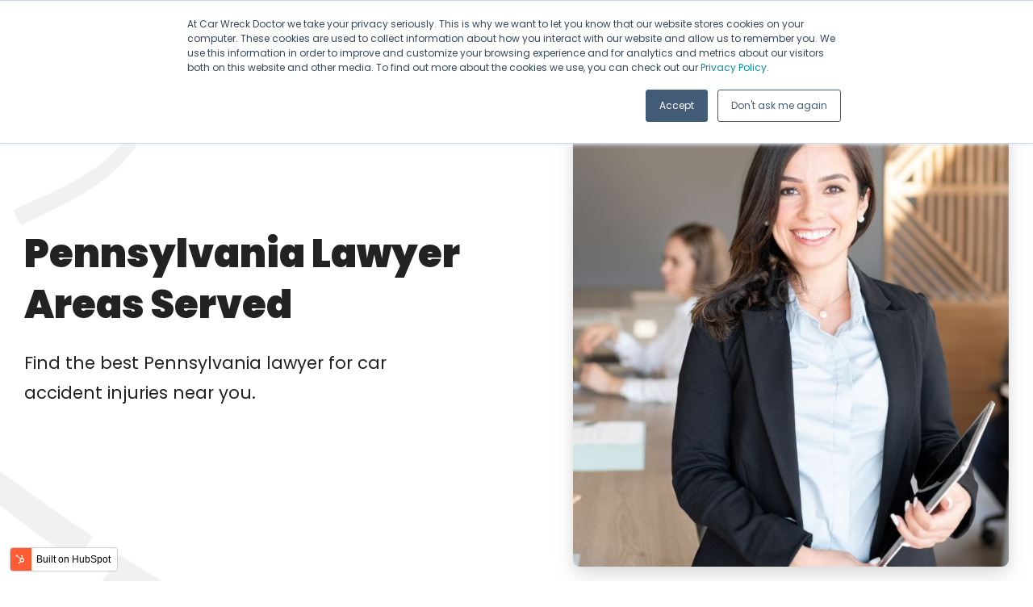

--- FILE ---
content_type: text/html; charset=UTF-8
request_url: https://carwreckdoctor.com/accident-lawyer/pennsylvania
body_size: 9849
content:
<!doctype html><html lang="en"><head>
    <meta charset="utf-8">
    <title>Pennsylvania Areas Served | Local Car Accident Lawyer | Car Wreck Doctor</title>
    <link rel="shortcut icon" href="https://carwreckdoctor.com/hubfs/Logo/Car%20Wreck%20Doctor.png">
    <meta name="description" content="Our team of Automobile Accident Injury Lawyers and Chiropractors in Pennsylvania specializes in victims of auto accidents.">
    <meta name="theme-color" content="">
    <link rel="preconnect" href="https://fonts.googleapis.com">
    <link rel="preconnect" href="https://fonts.gstatic.com" crossorigin>
    <link href="https://fonts.googleapis.com/css2?family=Poppins:ital,wght@0,400;0,600;0,700;0,900;1,400;1,600&amp;display=swap" rel="stylesheet">    
    
    
    <meta name="viewport" content="width=device-width, initial-scale=1">

    <script src="/hs/hsstatic/jquery-libs/static-1.1/jquery/jquery-1.7.1.js"></script>
<script>hsjQuery = window['jQuery'];</script>
    <meta property="og:description" content="Our team of Automobile Accident Injury Lawyers and Chiropractors in Pennsylvania specializes in victims of auto accidents.">
    <meta property="og:title" content="Pennsylvania Areas Served | Local Car Accident Lawyer | Car Wreck Doctor">
    <meta name="twitter:description" content="Our team of Automobile Accident Injury Lawyers and Chiropractors in Pennsylvania specializes in victims of auto accidents.">
    <meta name="twitter:title" content="Pennsylvania Areas Served | Local Car Accident Lawyer | Car Wreck Doctor">

    

    
    <style>
a.cta_button{-moz-box-sizing:content-box !important;-webkit-box-sizing:content-box !important;box-sizing:content-box !important;vertical-align:middle}.hs-breadcrumb-menu{list-style-type:none;margin:0px 0px 0px 0px;padding:0px 0px 0px 0px}.hs-breadcrumb-menu-item{float:left;padding:10px 0px 10px 10px}.hs-breadcrumb-menu-divider:before{content:'›';padding-left:10px}.hs-featured-image-link{border:0}.hs-featured-image{float:right;margin:0 0 20px 20px;max-width:50%}@media (max-width: 568px){.hs-featured-image{float:none;margin:0;width:100%;max-width:100%}}.hs-screen-reader-text{clip:rect(1px, 1px, 1px, 1px);height:1px;overflow:hidden;position:absolute !important;width:1px}
</style>

<link rel="stylesheet" href="https://carwreckdoctor.com/hubfs/hub_generated/template_assets/1/58336331098/1744354318911/template_mjtw_styles.min.css">
    

    
<!--  Added by GoogleAnalytics integration -->
<script>
var _hsp = window._hsp = window._hsp || [];
_hsp.push(['addPrivacyConsentListener', function(consent) { if (consent.allowed || (consent.categories && consent.categories.analytics)) {
  (function(i,s,o,g,r,a,m){i['GoogleAnalyticsObject']=r;i[r]=i[r]||function(){
  (i[r].q=i[r].q||[]).push(arguments)},i[r].l=1*new Date();a=s.createElement(o),
  m=s.getElementsByTagName(o)[0];a.async=1;a.src=g;m.parentNode.insertBefore(a,m)
})(window,document,'script','//www.google-analytics.com/analytics.js','ga');
  ga('create','UA-130746860-1','auto');
  ga('send','pageview');
}}]);
</script>

<!-- /Added by GoogleAnalytics integration -->

<!--  Added by GoogleAnalytics4 integration -->
<script>
var _hsp = window._hsp = window._hsp || [];
window.dataLayer = window.dataLayer || [];
function gtag(){dataLayer.push(arguments);}

var useGoogleConsentModeV2 = true;
var waitForUpdateMillis = 1000;


if (!window._hsGoogleConsentRunOnce) {
  window._hsGoogleConsentRunOnce = true;

  gtag('consent', 'default', {
    'ad_storage': 'denied',
    'analytics_storage': 'denied',
    'ad_user_data': 'denied',
    'ad_personalization': 'denied',
    'wait_for_update': waitForUpdateMillis
  });

  if (useGoogleConsentModeV2) {
    _hsp.push(['useGoogleConsentModeV2'])
  } else {
    _hsp.push(['addPrivacyConsentListener', function(consent){
      var hasAnalyticsConsent = consent && (consent.allowed || (consent.categories && consent.categories.analytics));
      var hasAdsConsent = consent && (consent.allowed || (consent.categories && consent.categories.advertisement));

      gtag('consent', 'update', {
        'ad_storage': hasAdsConsent ? 'granted' : 'denied',
        'analytics_storage': hasAnalyticsConsent ? 'granted' : 'denied',
        'ad_user_data': hasAdsConsent ? 'granted' : 'denied',
        'ad_personalization': hasAdsConsent ? 'granted' : 'denied'
      });
    }]);
  }
}

gtag('js', new Date());
gtag('set', 'developer_id.dZTQ1Zm', true);
gtag('config', 'G-XR9EWGK8PG');
</script>
<script async src="https://www.googletagmanager.com/gtag/js?id=G-XR9EWGK8PG"></script>

<!-- /Added by GoogleAnalytics4 integration -->

<!--  Added by GoogleTagManager integration -->
<script>
var _hsp = window._hsp = window._hsp || [];
window.dataLayer = window.dataLayer || [];
function gtag(){dataLayer.push(arguments);}

var useGoogleConsentModeV2 = true;
var waitForUpdateMillis = 1000;



var hsLoadGtm = function loadGtm() {
    if(window._hsGtmLoadOnce) {
      return;
    }

    if (useGoogleConsentModeV2) {

      gtag('set','developer_id.dZTQ1Zm',true);

      gtag('consent', 'default', {
      'ad_storage': 'denied',
      'analytics_storage': 'denied',
      'ad_user_data': 'denied',
      'ad_personalization': 'denied',
      'wait_for_update': waitForUpdateMillis
      });

      _hsp.push(['useGoogleConsentModeV2'])
    }

    (function(w,d,s,l,i){w[l]=w[l]||[];w[l].push({'gtm.start':
    new Date().getTime(),event:'gtm.js'});var f=d.getElementsByTagName(s)[0],
    j=d.createElement(s),dl=l!='dataLayer'?'&l='+l:'';j.async=true;j.src=
    'https://www.googletagmanager.com/gtm.js?id='+i+dl;f.parentNode.insertBefore(j,f);
    })(window,document,'script','dataLayer','GTM-MQN4VSHW');

    window._hsGtmLoadOnce = true;
};

_hsp.push(['addPrivacyConsentListener', function(consent){
  if(consent.allowed || (consent.categories && consent.categories.analytics)){
    hsLoadGtm();
  }
}]);

</script>

<!-- /Added by GoogleTagManager integration -->

    <link rel="canonical" href="https://carwreckdoctor.com/accident-lawyer/pennsylvania">

<script>
(function(i,n,v,o,c,a) { i.InvocaTagId = o; var s = n.createElement('script'); s.type =
'text/javascript';
s.async = true; s.src = ('https:' === n.location.protocol ? 'https://' : 'http://' ) + v;
var fs = n.getElementsByTagName('script')[0]; fs.parentNode.insertBefore(s, fs);
})(window, document, 'solutions.invocacdn.com/js/invoca-latest.min.js', '2531/0928271401');
</script>    
<!-- Google Tag Manager -->
<script>(function(w,d,s,l,i){w[l]=w[l]||[];w[l].push({'gtm.start':
new Date().getTime(),event:'gtm.js'});var f=d.getElementsByTagName(s)[0],
j=d.createElement(s),dl=l!='dataLayer'?'&l='+l:'';j.async=true;j.src=
'https://www.googletagmanager.com/gtm.js?id='+i+dl;f.parentNode.insertBefore(j,f);
})(window,document,'script','dataLayer','GTM-MQN4VSHW');</script>
<!-- End Google Tag Manager -->
<meta property="og:image" content="https://carwreckdoctor.com/hubfs/smiling%20lawyer%20folded%20arms.jpg">
<meta property="og:image:width" content="663">
<meta property="og:image:height" content="730">
<meta property="og:image:alt" content="Pennsylvania car accident lawyer">
<meta name="twitter:image" content="https://carwreckdoctor.com/hubfs/smiling%20lawyer%20folded%20arms.jpg">
<meta name="twitter:image:alt" content="Pennsylvania car accident lawyer">

<meta property="og:url" content="https://carwreckdoctor.com/accident-lawyer/pennsylvania">
<meta name="twitter:card" content="summary_large_image">
<meta http-equiv="content-language" content="en">






    
      <!-- Additioanl head content can optionally be inserted here. -->
    
  <meta name="generator" content="HubSpot"></head>
  <body>
<!--  Added by AdRoll integration -->
<script type="text/javascript">
  adroll_adv_id = "VOPXNPR4NZG6JBB7L2HSCG";
  adroll_pix_id = "CZCVLD2R3JCEZFXMCGYE73";
  var _hsp = window._hsp = window._hsp || [];
  (function () {
      var _onload = function(){
          if (document.readyState && !/loaded|complete/.test(document.readyState)){setTimeout(_onload, 10);return}
          if (!window.__adroll_loaded){__adroll_loaded=true;setTimeout(_onload, 50);return}
          _hsp.push(['addPrivacyConsentListener', function(consent) { if (consent.allowed || (consent.categories && consent.categories.advertisement)) {
            var scr = document.createElement("script");
            var host = (("https:" == document.location.protocol) ? "https://s.adroll.com" : "http://a.adroll.com");
            scr.setAttribute('async', 'true');
            scr.type = "text/javascript";
            scr.src = host + "/j/roundtrip.js";
            ((document.getElementsByTagName('head') || [null])[0] ||
                document.getElementsByTagName('script')[0].parentNode).appendChild(scr);
          }}]);
      };
      if (window.addEventListener) {window.addEventListener('load', _onload, false);}
      else {window.attachEvent('onload', _onload)}
  }());
</script>

<!-- /Added by AdRoll integration -->

<!--  Added by GoogleTagManager integration -->
<noscript><iframe src="https://www.googletagmanager.com/ns.html?id=GTM-MQN4VSHW" height="0" width="0" style="display:none;visibility:hidden"></iframe></noscript>

<!-- /Added by GoogleTagManager integration -->

    
<div class="">

      <div class="body-wrapper   hs-content-id-122769481097 hs-site-page page ">
        <div id="hs_cos_wrapper_site_header_module" class="hs_cos_wrapper hs_cos_wrapper_widget hs_cos_wrapper_type_module" style="" data-hs-cos-general-type="widget" data-hs-cos-type="module">











































<header class="site-header site-header--simple site-header--light site-header--has-notification-bar" role="banner">
  
    <a href="tel:770-615-8044" class="site-header__notification-bar module--bg-gray-darker on-dark module__content--text-align-left" style="display: none; visibility: hidden;">
      <div class="site-header__notification-bar-inner constrain constrain--12">
        <div class="site-header__notification-bar-content">
          <p class="small">Call Now! We are here to answer your questions. <span>770-615-8044</span></p>
          <button class="site-header__notification-bar-close" title="Dismiss notification for 24 hours">
            <svg xmlns="http://www.w3.org/2000/svg" width="20" height="19" viewbox="0 0 20 19">
              <g>
                <g clip-path="url(#clip-71CB0121-21D7-4257-A412-83477215CEDA)">
                  <g>
                    <g transform="rotate(-315 10 9.5)">
                      <path fill="#35a5da" d="M-2 8h24v3H-2z" />
                    </g>
                    <g transform="rotate(-45 10 9.5)">
                      <path fill="#35a5da" d="M-2 8h24v3H-2z" />
                    </g>
                  </g>
                </g>
              </g>
            </svg>
          </button>
        </div>
      </div>
    </a>
  
  
  <div class="site-header__inner">
    <div class="site-header__left">
      <div class="site-header__logo">
        <a href="/?hsLang=en">
          
            <img src="https://carwreckdoctor.com/hubfs/MJTW%20Assets/logos/Car%20Wreck%20Doctor%20-%20Full%20color%20logo%202.png" alt="Company logo">
          
        </a>
      </div>
    </div>
    <div class="site-header__right">
      <div class="site-header__right-bottom">
        <ul class="site-header__main-menu">
          
          
  

  
    
    

    
      
        
      
    
   
    
      
  
  
  
  
  
  
  
  

  

  <li class="hs-menu-depth-1 hs-item-has-children ">

    
      
      <a class="site-header__link" href="https://carwreckdoctor.com/how-we-help?hsLang=en">
        <span>How We Help</span>
      </a>
    

    
    <ul class="site-header__dropdown-submenu hs-menu-children-wrapper" data-menu="how-we-help-menu" hidden>
      
      
  
  
  
  
  
  
  
  

  

  <li class="hs-menu-depth-2">

    

     
    
    
    

    

    
    <a class="site-header__link" href="https://carwreckdoctor.com/car-accident-attorney-referral?hsLang=en">
      Car Accident Attorney Referral
    </a>
    
    
    

    
  </li>

      
      
  
  
  
  
  
  
  
  

  

  <li class="hs-menu-depth-2">

    

     
    
    
    

    

    
    <a class="site-header__link" href="https://carwreckdoctor.com/car-accident-chiropractor?hsLang=en">
      Car Accident Chiropractor
    </a>
    
    
    

    
  </li>

      
      
  
  
  
  
  
  
  
  

  

  <li class="hs-menu-depth-2">

    

     
    
    
    

    

    
    <a class="site-header__link" href="https://carwreckdoctor.com/car-accident-doctor?hsLang=en">
      Car Accident Doctor
    </a>
    
    
    

    
  </li>

      
      
  
  
  
  
  
  
  
  

  

  <li class="hs-menu-depth-2">

    

     
    
    
    

    

    
    <a class="site-header__link" href="https://carwreckdoctor.com/whiplash-treatment?hsLang=en">
      Whiplash Treatment
    </a>
    
    
    

    
  </li>

      
    </ul>

    
  </li>

    

  
    
    

    
      
        
      
    
   
    
      
  
  
  
  
  
  
  
  

  

  <li class="hs-menu-depth-1 hs-item-has-children ">

    
      
      <a class="site-header__link site-header__link--cta" href="javascript:;">
        <span>Resources</span>
      </a>
    

    
    <ul class="site-header__dropdown-submenu hs-menu-children-wrapper" data-menu="resources-menu" hidden>
      
      
  
  
  
  
  
  
  
  

  

  <li class="hs-menu-depth-2">

    

     
    
    
    

    

    
    <a class="site-header__link" href="https://carwreckdoctor.com/accident-help?hsLang=en">
      Blog
    </a>
    
    
    

    
  </li>

      
    </ul>

    
  </li>

    

  

        </ul>
        <div class="site-header__helper-menu">
          
            <a href="" class="site-header__lp-link site-header__chat-button">
              <svg xmlns="http://www.w3.org/2000/svg" width="22" height="22" viewbox="0 0 22 22">
                <g>
                  <g>
                    <path fill="#fff" d="M17.5 6.667h-13V4.5h13zm-4.333 6.5H4.5V11h8.667zM4.5 7.75h13v2.167h-13zM19.667.167H2.333A2.164 2.164 0 0 0 .178 2.333l-.011 19.5L4.5 17.5h15.167a2.173 2.173 0 0 0 2.166-2.167v-13A2.173 2.173 0 0 0 19.667.167z" />
                  </g>
                </g>
              </svg>
              <span>Chat<span class="hidden--mobile"> Now</span></span>
            </a>
          
          
            <a href="tel:7706158044" class="site-header__lp-link site-header__phone-button">
              <svg xmlns="http://www.w3.org/2000/svg" width="15" height="24" viewbox="0 0 15 24">
                <g>
                  <g>
                    <path fill="#fff" d="M12.417 18.5h-9.75V3.333h9.75zm-4.875 4.333c-.9 0-1.625-.725-1.625-1.625 0-.899.726-1.625 1.625-1.625s1.625.726 1.625 1.625c0 .9-.726 1.625-1.625 1.625zM11.875.083H3.208A2.71 2.71 0 0 0 .5 2.792v18.416a2.71 2.71 0 0 0 2.708 2.709h8.667a2.71 2.71 0 0 0 2.708-2.709V2.792A2.71 2.71 0 0 0 11.875.083z" />
                  </g>
                </g>
              </svg>
              <span class="only-visible--mobile">Call</span>
              <span class="hidden--mobile">770-615-8044</span>
            </a>
          
        </div>
        <div class="site-header__action-menu">
          
            <div class="site-header__cta-menu">
              <a class="cta-btn cta-btn--small cta-btn--primary-fill" href="https://carwreckdoctor.com/free-consultation?hsLang=en">Free Consultation</a>
            </div>
          
          
            <div class="site-header__cta-menu">
              <a class="cta-btn cta-btn--small cta-btn--primary-stroke cta-btn--icon cta-btn--icon-left cta-btn--phone" href="tel:770-615-8044" target="_blank" rel="noopener noreferrer">770-615-8044</a>
            </div>
                    
          
          
            
            
            
          
        </div>
      </div>

      
        <div class="menu-trigger__container">
          <button class="menu-trigger__button" id="mobile-menu-toggle" aria-expanded="false" aria-controls="mobile-menu">
            <div class="inner">
              <span class="menu-trigger__icon"></span>
              
            </div>
          </button>
        </div>
      
    </div>
  </div>
  
  
    <div class="mobile-menu mobile-menu--light" id="mobile-menu">
      <div class="inner">
        <div class="mobile-menu__main">
          <span id="hs_cos_wrapper_site_header_module_" class="hs_cos_wrapper hs_cos_wrapper_widget hs_cos_wrapper_type_menu" style="" data-hs-cos-general-type="widget" data-hs-cos-type="menu"><div id="hs_menu_wrapper_site_header_module_" class="hs-menu-wrapper active-branch flyouts hs-menu-flow-horizontal" role="navigation" data-sitemap-name="default" data-menu-id="58431082774" aria-label="Navigation Menu">
 <ul role="menu">
  <li class="hs-menu-item hs-menu-depth-1 hs-item-has-children" role="none"><a href="https://carwreckdoctor.com/how-we-help" aria-haspopup="true" aria-expanded="false" role="menuitem">How We Help</a>
   <ul role="menu" class="hs-menu-children-wrapper">
    <li class="hs-menu-item hs-menu-depth-2" role="none"><a href="https://carwreckdoctor.com/car-accident-attorney-referral" role="menuitem">Car Accident Attorney Referral</a></li>
    <li class="hs-menu-item hs-menu-depth-2" role="none"><a href="https://carwreckdoctor.com/car-accident-chiropractor" role="menuitem">Car Accident Chiropractor</a></li>
    <li class="hs-menu-item hs-menu-depth-2" role="none"><a href="https://carwreckdoctor.com/car-accident-doctor" role="menuitem">Car Accident Doctor</a></li>
    <li class="hs-menu-item hs-menu-depth-2" role="none"><a href="https://carwreckdoctor.com/whiplash-treatment" role="menuitem">Whiplash Treatment</a></li>
   </ul></li>
  <li class="hs-menu-item hs-menu-depth-1 hs-item-has-children" role="none"><a href="javascript:;" aria-haspopup="true" aria-expanded="false" role="menuitem">Resources</a>
   <ul role="menu" class="hs-menu-children-wrapper">
    <li class="hs-menu-item hs-menu-depth-2" role="none"><a href="https://carwreckdoctor.com/accident-help" role="menuitem">Blog</a></li>
   </ul></li>
 </ul>
</div></span>
        </div>
        
        
          <div class="mobile-menu__cta">
            <a class="cta-btn cta-btn--small cta-btn--accent-fill" href="https://carwreckdoctor.com/free-consultation?hsLang=en">Free Consultation</a>
          </div>
        
      </div>
    </div>
  
</header></div>
        
<main class="body-container-wrapper">
  <div class="flex-top-full">
    <span id="hs_cos_wrapper_flex-top-full" class="hs_cos_wrapper hs_cos_wrapper_widget_container hs_cos_wrapper_type_widget_container" style="" data-hs-cos-general-type="widget_container" data-hs-cos-type="widget_container"><div id="hs_cos_wrapper_widget_58587127139" class="hs_cos_wrapper hs_cos_wrapper_widget hs_cos_wrapper_type_module" style="" data-hs-cos-general-type="widget" data-hs-cos-type="module">

















  
  
  
  
  
  
  
  
  

  
  
  

  
  
  

  
  
  

  
  
  

  <div class="two-column  module  module--padding-medium module--no-padding-top  module--on-light  module--bg-transparent">
    
      
  
  
  
  
  

  
    <div class="module__underlay">
      
        
  
  
  
  
  
  
  

  

  
    <div class=" module__underlay-image module__underlay-image--middle-left module__underlay-image--fit" style="background-image: url('https://carwreckdoctor.com/hubfs/MJTW%20Assets/backgrounds/bg-accent-left.png')"></div>
  

  

      
    </div>

    
  

    

    <div class="module__inner  constrain">
      

      <div class="module__section-main module__section-main--block-align-center">
        <div class="module__content module__content--text-align-left constrain--12">
          
  <div class="two-column__grid two-column__grid--50-50 two-column__grid--middle two-column__grid--gap-large">
    
      
  

  

  
    
    
    

    <div class="two-column__content">
      <div class="two-column__content-inner">
        <h1 class="display--2">Pennsylvania Lawyer Areas Served</h1>
<p class="large">Find the best Pennsylvania lawyer for car accident injuries near you.</p>

        
      </div>
    </div>
  

    
      
  

  

  
    
    
    
    
    
    
    
    
    
  
    <div class="two-column__photo two-column__photo--fit">
      <div class="two-column__photo-inner">
        
            <img class=" two-column__photo-image module--shadow-level-4" src="https://carwreckdoctor.com/hubfs/smiling%20lawyer%20holding%20tablet.jpg" alt="smiling lawyer holding tablet in Pennsylvania">
                
        
      </div>

      
    </div>
  

    
  </div>

        </div>
      </div>

      
    </div>
  </div>

  
</div>
<div id="hs_cos_wrapper_widget_1688021881746" class="hs_cos_wrapper hs_cos_wrapper_widget hs_cos_wrapper_type_module" style="" data-hs-cos-general-type="widget" data-hs-cos-type="module">

















  
  
  
  
  
  
  
  
  

  
  
  

  
  
  

  
  
  

  
  
  

  <div class="two-column  module  module--padding-medium  module--on-light  module--bg-transparent">
    
      
  
  
  
  
  

  

    

    <div class="module__inner  constrain">
      

      <div class="module__section-main module__section-main--block-align-center">
        <div class="module__content module__content--text-align-left constrain--12">
          
  <div class="two-column__grid two-column__grid--50-50 two-column__grid--middle two-column__grid--gap-large">
    
      
  

  

  
    
    
    

    <div class="two-column__content">
      <div class="two-column__content-inner">
        <h2>GET THE BEST PENNSYLVANIA CAR ACCIDENT LAWYER REFERRAL WITH CAR WRECK DOCTOR</h2>
<p>Car accidents are an everyday reality, occurring globally and right here in Pennsylvania. From minor inconveniences to life-altering events, these incidents always entail troubles caused by others' negligence. Regardless of the reasons behind their carelessness - whether distracted or drunk driving - the negligent party should be held accountable.<br><br>If you've suffered a car accident due to a negligent driver, remember that help is available. Car Wreck Doctor has dedicated years to establish an extensive network in Pennsylvania, bringing together the best car wreck doctors, chiropractors, and, crucially, car accident injury attorneys.<br><br>We understand the importance of your legal journey toward recovery. It not only deals with practicalities but also justice. If another's negligence has caused you harm, why should you bear the medical expenses? At Car Wreck Doctor, we believe you shouldn't. Those responsible should pay for their actions.<br><br>Your settlement should cover your recovery expenses and compensate you fairly for the distress and suffering endured. A skilled accident lawyer can be instrumental in ensuring your physical healing and peace of mind following your accident claim.</p>

        
      </div>
    </div>
  

    
      
  

  

  
    
    
    
    
    
    
    
    
    
  
    <div class="two-column__photo two-column__photo--fit">
      <div class="two-column__photo-inner">
        
            <img class=" two-column__photo-image module--shadow-level-4" src="https://carwreckdoctor.com/hubfs/accident-lawyer/geo-city-whiplash-injury.jpg" alt="pennsylvania-whiplash-injury">
                
        
      </div>

      
    </div>
  

    
  </div>

        </div>
      </div>

      
    </div>
  </div>

  
</div>
<div id="hs_cos_wrapper_widget_1639451990025" class="hs_cos_wrapper hs_cos_wrapper_widget hs_cos_wrapper_type_module" style="" data-hs-cos-general-type="widget" data-hs-cos-type="module">
















  
  
  
  
  
  
  
  
  

  
  
  

  
  
  

  
  
  

  
  
  

  <div class="nested-layout  module  module--padding-medium  module--on-light  module--bg-transparent">
    
      
  
  
  
  
  

  

    

    <div class="module__inner  constrain">
      
        
  
  
  
  
  

  <div class="module__section-header module__section-header--block-align-center">
    <div class="module__section-header-inner module__section-header-inner--text-align-center constrain--8">
      <h2>Locations our Lawyers serve in Pennsylvania</h2>
<p>&nbsp;</p>
    </div>
    
  </div>

      

      <div class="module__section-main module__section-main--block-align-center">
        <div class="module__content module__content--text-align-left constrain--12">
          
  <div class="nested-layout__grid nested-layout__grid--four-col">
    
      
  
  
  
  
  
  
  
  
  
  
  
  
  
  
  
  
  
  
  

  

  

  
    <div class="nested-layout__column nested-layout__column--normal on-light">
      <div class="nested-layout__column-inner">
        <div class="column">
          

          
          
          <div class="column__content column__content--center">
            
              <p><a href="/accident-lawyer/pennsylvania/abington?hsLang=en" rel="noopener"><span>Abington</span></a></p>
<p><a href="/accident-lawyer/pennsylvania/allentown?hsLang=en" rel="noopener"><span>Allentown</span></a></p>
<p><a href="/accident-lawyer/pennsylvania/altoona?hsLang=en" rel="noopener"><span>Altoona</span></a></p>
<p><a href="/accident-lawyer/pennsylvania/bensalem?hsLang=en" rel="noopener"><span>Bensalem</span></a></p>
<p><a href="/accident-lawyer/pennsylvania/bethlehem?hsLang=en" rel="noopener"><span>Bethlehem</span></a></p>
<p><a href="/accident-lawyer/pennsylvania/bristol?hsLang=en" rel="noopener"><span>Bristol</span></a></p>
<p><a href="/accident-lawyer/pennsylvania/erie?hsLang=en" rel="noopener"><span>Erie</span></a></p>
            
          </div>

          
        </div>
      </div>
    </div>
  

    
      
  
  
  
  
  
  
  
  
  
  
  
  
  
  
  
  
  
  
  

  

  

  
    <div class="nested-layout__column nested-layout__column--normal on-light">
      <div class="nested-layout__column-inner">
        <div class="column">
          

          
          
          <div class="column__content column__content--center">
            
              <p><a href="/accident-lawyer/pennsylvania/harrisburg?hsLang=en" rel="noopener"><span>Harrisburg</span></a></p>
<p><a href="/accident-lawyer/pennsylvania/haverford?hsLang=en" rel="noopener"><span>Haverford</span></a></p>
<p><a href="/accident-lawyer/pennsylvania/hempfield?hsLang=en" rel="noopener"><span>Hempfield</span></a></p>
<p><a href="/accident-lawyer/pennsylvania/lancaster?hsLang=en" rel="noopener"><span>Lancaster</span></a></p>
<p><a href="/accident-lawyer/pennsylvania/levittown?hsLang=en" rel="noopener"><span>Levittown</span></a></p>
<p><a href="/accident-lawyer/pennsylvania/lower-merion?hsLang=en" rel="noopener"><span>Lower Merion</span></a></p>
<p><a href="/accident-lawyer/pennsylvania/lower-paxton?hsLang=en" rel="noopener"><span>Lower Paxton</span></a></p>
            
          </div>

          
        </div>
      </div>
    </div>
  

    
      
  
  
  
  
  
  
  
  
  
  
  
  
  
  
  
  
  
  
  

  

  

  
    <div class="nested-layout__column nested-layout__column--normal on-light">
      <div class="nested-layout__column-inner">
        <div class="column">
          

          
          
          <div class="column__content column__content--center">
            
              <p><a href="/accident-lawyer/pennsylvania/manheim?hsLang=en" rel="noopener"><span>Manheim</span></a></p>
<p><a href="/accident-lawyer/pennsylvania/middletown?hsLang=en" rel="noopener"><span>Middletown</span></a></p>
<p><a href="/accident-lawyer/pennsylvania/millcreek?hsLang=en" rel="noopener"><span>Millcreek</span></a></p>
<p><a href="/accident-lawyer/pennsylvania/penn-hills?hsLang=en" rel="noopener"><span>Penn Hills</span></a></p>
<p><a href="/accident-lawyer/pennsylvania/pittsburgh?hsLang=en" rel="noopener"><span>Pittsburgh</span></a></p>
<p><a href="/accident-lawyer/pennsylvania/philadelphia?hsLang=en" rel="noopener"><span>Philadelphia</span></a></p>
            
          </div>

          
        </div>
      </div>
    </div>
  

    
      
  
  
  
  
  
  
  
  
  
  
  
  
  
  
  
  
  
  
  

  

  

  
    <div class="nested-layout__column nested-layout__column--normal on-light">
      <div class="nested-layout__column-inner">
        <div class="column">
          

          
          
          <div class="column__content column__content--center">
            
              <p><a href="/accident-lawyer/pennsylvania/reading?hsLang=en" rel="noopener"><span>Reading</span></a></p>
<p><a href="/accident-lawyer/pennsylvania/scranton?hsLang=en" rel="noopener"><span>Scranton</span></a></p>
<p><a href="/accident-lawyer/pennsylvania/state-college?hsLang=en" rel="noopener"><span>State College</span></a></p>
<p><a href="/accident-lawyer/pennsylvania/upper-darby?hsLang=en" rel="noopener"><span>Upper Darby</span></a></p>
<p><a href="/accident-lawyer/pennsylvania/wilkes-barre?hsLang=en" rel="noopener"><span>Wilkes-Barre</span></a></p>
<p><a href="/accident-lawyer/pennsylvania/york?hsLang=en" rel="noopener"><span>York</span></a></p>
            
          </div>

          
        </div>
      </div>
    </div>
  

    
  </div>

        </div>
      </div>

      
    </div>
  </div>

  
</div>
<div id="hs_cos_wrapper_widget_1688022076909" class="hs_cos_wrapper hs_cos_wrapper_widget hs_cos_wrapper_type_module" style="" data-hs-cos-general-type="widget" data-hs-cos-type="module">













  
  
  
  
  
  
  
  
  

  
  
  

  
  
  

  
  
  

  
  
  

  <div class="one-column  module  module--padding-medium  module--on-light  module--bg-transparent">
    
      
  
  
  
  
  

  
    <div class="module__underlay">
      
    </div>

    
  

    

    <div class="module__inner  constrain">
      

      <div class="module__section-main module__section-main--block-align-center">
        <div class="module__content module__content--text-align-left constrain--12">
          
  <div class="one-column__grid">
    
      
  

  

  
    
    
    

    <div class="one-column__content">
      <div class="one-column__content-inner">
        <h2>CONTACT CAR WRECK DOCTOR TODAY</h2>
<p>If you have recently been injured in a car accident in Pennsylvania, do not worry. You do not have to go at it alone.<br><br>There are lawyers ready to help you get what you deserve. Reach out to Car Wreck Doctor today for an experienced car accident lawyer referral and a medical care referral.<br><br>Do not wait any longer. The longer you wait, the worse your condition might become, and the less evidence may be available.<br><br>Do not hesitate! Contact Car Wreck Doctor in Pennsylvania today.</p>

        
      </div>
    </div>
  

    
  </div>

        </div>
      </div>

      
    </div>
  </div>

  
</div>
<div id="hs_cos_wrapper_widget_1635455947361" class="hs_cos_wrapper hs_cos_wrapper_widget hs_cos_wrapper_type_module" style="" data-hs-cos-general-type="widget" data-hs-cos-type="module">















  
  
  
  
  
  
  
  
  

  
  
  

  
  
  

  
  
  

  
  
  

  <div class="testimonial  module  module--padding-large  module--on-light  module--bg-gray-lightest">
    
      
  
  
  
  
  

  
    <div class="module__underlay">
      
        
  
  
  
  
  
  
  

  

  
    <div class=" module__underlay-image module__underlay-image--middle-right module__underlay-image--fit" style="background-image: url('https://carwreckdoctor.com/hubfs/MJTW%20Assets/backgrounds/bg-accent-left.png')"></div>
  

  

      
    </div>

    
  

    

    <div class="module__inner  constrain">
      

      <div class="module__section-main module__section-main--block-align-center">
        <div class="module__content module__content--text-align-center constrain--9">
          
  
  
  
  
  

  
      
  <div class="module__testimonial">
    
      <div class="module__testimonial-content">
        <blockquote class="xl">Car Wreck Doctor is a lifesaver. The staff are great and honest people. They are one of the best health consultants you will ever find.</blockquote>
      </div>
    

    
      <div class="module__testimonial-citation">
        

        
          <div class="module__testimonial-citation-content">
            
              <span class="module__testimonial-citation-name">Gregg Crenshaw</span>
            

            
          </div>
        
      </div>
    
  </div>


        </div>
      </div>

      
    </div>
  </div>

  
</div>
<div id="hs_cos_wrapper_widget_1635456197770" class="hs_cos_wrapper hs_cos_wrapper_widget hs_cos_wrapper_type_module" style="" data-hs-cos-general-type="widget" data-hs-cos-type="module">











  





















  
  
  
  
  
  
  
  
  

  
  
  

  
  
  

  
  
  

  
  
  

  <div class="resources  module  module--padding-medium  module--on-light  module--bg-transparent">
    
      
  
  
  
  
  

  
    <div class="module__underlay">
      
    </div>

    
  

    

    <div class="module__inner  constrain">
      
        
  
  
  
  
  

  <div class="module__section-header module__section-header--block-align-left module__section-header--optional-cta-active">
    <div class="module__section-header-inner module__section-header-inner--text-align-left constrain--8">
      <span class="h6 gray">HELPFUL RESOURCES</span>
<h2>Trusted car accident resources</h2>
    </div>
    
      <div class="module__section-header-cta">
        <p><a href="https://www.carwreckdoctor.com/accident-help?hsLang=en" class="cta-link cta-link--caret" rel="noopener">See more resources</a></p>
      </div>
    
  </div>

      

      <div class="module__section-main module__section-main--block-align-center">
        <div class="module__content module__content--text-align-left constrain--12">
          
  <div class="nested-layout__grid nested-layout__grid--three-col">
    
      
        
        <div class="nested-layout__column">
          
  

  
  
  
  
  
  
  
  
  
  
    
  

  
  
  <a href="https://carwreckdoctor.com/accident-help/what-to-do-after-car-accident-on-vacation?hsLang=en" class="entire-card-is-linked card resource-card module--bg-white module--border- module--shadow-level-4 on-light">
    <div class="resource-card__top">
      
        <img src="https://carwreckdoctor.com/hubfs/vacation-accident-injury.jpg" alt="What To Do After A Car Accident on Vacation" class=" resource-card__image">
      
    </div>
    <div class="resource-card__bottom ">
      <span class="resource-card__type">Blog Post</span>
      <h3 class="resource-card__title">What To Do After A Car Accident on Vacation</h3>
      Key Takeaways: After a car accident on vacation, staying calm, prioritizing safety, gathering crucial evidence, and contacting your insurance companyf...
      
        <span class="resource-card__link cta-link">Read Post</span>
      
    </div>
  </a>

        </div>
      
        
        <div class="nested-layout__column">
          
  

  
  
  
  
  
  
  
  
  
  
    
  

  
  
  <a href="https://carwreckdoctor.com/accident-help/back-pain-specialist-0?hsLang=en" class="entire-card-is-linked card resource-card module--bg-white module--border- module--shadow-level-4 on-light">
    <div class="resource-card__top">
      
        <img src="https://carwreckdoctor.com/hubfs/orthopedist-vs-neurologist-for-back-pain%5B1%5D.jpg" alt="What's the Difference Between a Neurologist and Orthopedist?" class=" resource-card__image">
      
    </div>
    <div class="resource-card__bottom ">
      <span class="resource-card__type">Blog Post</span>
      <h3 class="resource-card__title">What's the Difference Between a Neurologist and Orthopedist?</h3>
      Key Takeaways: Neurologists treat nerve-related conditions like spinal cord injuries and nerve pain, while orthopedists focus on musculoskeletalfalse
      
        <span class="resource-card__link cta-link">Read Post</span>
      
    </div>
  </a>

        </div>
      
        
        <div class="nested-layout__column">
          
  

  
  
  
  
  
  
  
  
  
  
    
  

  
  
  <a href="https://carwreckdoctor.com/accident-help/orthopedists-or-neurologists?hsLang=en" class="entire-card-is-linked card resource-card module--bg-white module--border- module--shadow-level-4 on-light">
    <div class="resource-card__top">
      
        <img src="https://carwreckdoctor.com/hubfs/orthopedist-vs-neurologist-for-back-pain%5B1%5D.jpg" alt="Should You See a Neurologist or Orthopedist For Back Pain?" class=" resource-card__image">
      
    </div>
    <div class="resource-card__bottom ">
      <span class="resource-card__type">Blog Post</span>
      <h3 class="resource-card__title">Should You See a Neurologist or Orthopedist For Back Pain?</h3>
      Key Takeaways: For back pain, you should choose a neurologist for nerve-related pain like spinal cord injuries and neuropathic conditions or anfalse
      
        <span class="resource-card__link cta-link">Read Post</span>
      
    </div>
  </a>

        </div>
      
    
  </div>

        </div>
      </div>

      
    </div>
  </div>

  
</div></span>
  </div>
  <div class="page page--sheet">
    <div class="flex-top-sheet">
      <span id="hs_cos_wrapper_flex-top-sheet" class="hs_cos_wrapper hs_cos_wrapper_widget_container hs_cos_wrapper_type_widget_container" style="" data-hs-cos-general-type="widget_container" data-hs-cos-type="widget_container"></span>
    </div>
    <div class="flex-bottom-sheet">
      <span id="hs_cos_wrapper_flex-bottom-sheet" class="hs_cos_wrapper hs_cos_wrapper_widget_container hs_cos_wrapper_type_widget_container" style="" data-hs-cos-general-type="widget_container" data-hs-cos-type="widget_container"></span>
    </div>
  </div>
  <div class="flex-bottom-full">
    <span id="hs_cos_wrapper_flex-bottom-full" class="hs_cos_wrapper hs_cos_wrapper_widget_container hs_cos_wrapper_type_widget_container" style="" data-hs-cos-general-type="widget_container" data-hs-cos-type="widget_container"><div id="hs_cos_wrapper_widget_58587127140" class="hs_cos_wrapper hs_cos_wrapper_widget hs_cos_wrapper_type_module" style="" data-hs-cos-general-type="widget" data-hs-cos-type="module">














  
  
  
  
  
  
  
  
  

  
  
  

  
  
  

  
  
  

  
  
  

  <div class="cta-bar  module  module--padding-large  module--on-dark  module--bg-primary">
    
      
  
  
  
  
  

  
    <div class="module__underlay">
      
        
  
  
  
  
  
  
  

  

  
    <div class=" module__underlay-image module__underlay-image--middle-center module__underlay-image--fill" style="background-image: url('https://carwreckdoctor.com/hubfs/MJTW%20Assets/backgrounds/CTA%20Bar.png')"></div>
  

  

      
    </div>

    
  

    

    <div class="module__inner  constrain">
      

      <div class="module__section-main module__section-main--block-align-center">
        <div class="module__content module__content--text-align-center constrain--7">
          
  <div class="cta-bar__content-inner">
    <h2 class="display--2">Get car accident help now</h2>
    
  <div class="module__cta-block">
    
      
      
      
      
      
      
        
      
      <a class="cta-btn cta-btn--theme-fill cta-btn--large shadow--level-3" href="">Get a Car Accident Doctor</a>
    
  </div>

  </div>

        </div>
      </div>

      
    </div>
  </div>

  
</div></span>
  </div>
</main>

        <div id="hs_cos_wrapper_site_footer_module" class="hs_cos_wrapper hs_cos_wrapper_widget hs_cos_wrapper_type_module" style="" data-hs-cos-general-type="widget" data-hs-cos-type="module">


































<footer class="site-footer site-footer--four-col site-footer--dark on-dark" role="contentinfo">
  <div class="site-footer__inner">
    <div class="site-footer__top">
      
      
        <div class="site-footer__menu-columns">
          
            <div class="site-footer__menu-column">
              
              <span id="hs_cos_wrapper_site_footer_module_" class="hs_cos_wrapper hs_cos_wrapper_widget hs_cos_wrapper_type_menu" style="" data-hs-cos-general-type="widget" data-hs-cos-type="menu"><div id="hs_menu_wrapper_site_footer_module_" class="hs-menu-wrapper active-branch flyouts hs-menu-flow-horizontal" role="navigation" data-sitemap-name="default" data-menu-id="58491173442" aria-label="Navigation Menu">
 <ul role="menu">
  <li class="hs-menu-item hs-menu-depth-1 hs-item-has-children" role="none"><a href="https://carwreckdoctor.com/how-we-help" aria-haspopup="true" aria-expanded="false" role="menuitem">How Can We Help You</a>
   <ul role="menu" class="hs-menu-children-wrapper">
    <li class="hs-menu-item hs-menu-depth-2" role="none"><a href="https://carwreckdoctor.com/car-accident-attorney-referral" role="menuitem">Car Accident Attorney Referral</a></li>
    <li class="hs-menu-item hs-menu-depth-2" role="none"><a href="https://carwreckdoctor.com/car-accident-chiropractor" role="menuitem">Car Accident Chiropractor</a></li>
    <li class="hs-menu-item hs-menu-depth-2" role="none"><a href="https://carwreckdoctor.com/car-accident-doctor" role="menuitem">Car Accident Doctor Referral</a></li>
    <li class="hs-menu-item hs-menu-depth-2" role="none"><a href="https://carwreckdoctor.com/whiplash-treatment" role="menuitem">Whiplash Treatment</a></li>
   </ul></li>
  <li class="hs-menu-item hs-menu-depth-1" role="none"><a href="https://carwreckdoctor.com/become-a-partner" role="menuitem">Become a Partner</a></li>
 </ul>
</div></span>
            </div>
          
            <div class="site-footer__menu-column">
              
              <span id="hs_cos_wrapper_site_footer_module_" class="hs_cos_wrapper hs_cos_wrapper_widget hs_cos_wrapper_type_menu" style="" data-hs-cos-general-type="widget" data-hs-cos-type="menu"><div id="hs_menu_wrapper_site_footer_module_" class="hs-menu-wrapper active-branch flyouts hs-menu-flow-horizontal" role="navigation" data-sitemap-name="default" data-menu-id="58491052845" aria-label="Navigation Menu">
 <ul role="menu">
  <li class="hs-menu-item hs-menu-depth-1 hs-item-has-children" role="none"><a href="javascript:;" aria-haspopup="true" aria-expanded="false" role="menuitem">Personal Injury Resources</a>
   <ul role="menu" class="hs-menu-children-wrapper">
    <li class="hs-menu-item hs-menu-depth-2" role="none"><a href="https://carwreckdoctor.com/resources" role="menuitem">Blog</a></li>
   </ul></li>
 </ul>
</div></span>
            </div>
          
            <div class="site-footer__menu-column">
              
              <span id="hs_cos_wrapper_site_footer_module_" class="hs_cos_wrapper hs_cos_wrapper_widget hs_cos_wrapper_type_menu" style="" data-hs-cos-general-type="widget" data-hs-cos-type="menu"><div id="hs_menu_wrapper_site_footer_module_" class="hs-menu-wrapper active-branch flyouts hs-menu-flow-horizontal" role="navigation" data-sitemap-name="default" data-menu-id="58491122286" aria-label="Navigation Menu">
 <ul role="menu">
  <li class="hs-menu-item hs-menu-depth-1 hs-item-has-children" role="none"><a href="https://carwreckdoctor.com/about-us" aria-haspopup="true" aria-expanded="false" role="menuitem">About Us</a>
   <ul role="menu" class="hs-menu-children-wrapper">
    <li class="hs-menu-item hs-menu-depth-2" role="none"><a href="https://carwreckdoctor.com/areas-we-serve" role="menuitem">Areas We Serve</a></li>
   </ul></li>
 </ul>
</div></span>
            </div>
          
        </div>
      
      
        <div class="site-footer__contact-info">
          
            <h4 class="site-footer__menu-column-title">
              <a href="/contact-us?hsLang=en">Contact</a>
            </h4>
          
          
            <div class="site-footer__address">
              
                <a href="https://g.page/car-accident-doctors?share" target="_blank" rel="noopener noreferrer">
              
                <svg class="site-footer__address-icon" xmlns="http://www.w3.org/2000/svg" width="13" height="18" viewbox="0 0 13 18">
                  <g>
                    <g>
                      <path fill="#2c2559" d="M6.5 9.063a2.188 2.188 0 1 1 .002-4.377A2.188 2.188 0 0 1 6.5 9.063zM6.5.75A6.12 6.12 0 0 0 .375 6.875C.375 11.469 6.5 18.25 6.5 18.25s6.125-6.781 6.125-11.375A6.12 6.12 0 0 0 6.5.75z" />
                    </g>
                  </g>
                </svg>
                <div class="site-footer__address-container">
                  <span class="site-footer__address-line-1">375 Ralph McGill Blvd NE, Atlanta, GA 30312</span>
                </div>
              
                </a>
              
            </div>
                    
          
            <div class="site-footer__phone">
              <a href="tel:7706158044">
                <svg class="site-footer__phone-icon" xmlns="http://www.w3.org/2000/svg" width="12" height="20" viewbox="0 0 12 20">
                  <g>
                    <g>
                      <path fill="#2c2559" d="M9.875 14.75H2V2.5h7.875zm-3.938 3.5a1.31 1.31 0 0 1-1.312-1.313 1.31 1.31 0 0 1 1.313-1.312 1.31 1.31 0 0 1 1.312 1.313 1.31 1.31 0 0 1-1.313 1.312zm3.5-18.375h-7C1.23-.125.25.855.25 2.063v14.874c0 1.208.98 2.188 2.188 2.188h7c1.207 0 2.187-.98 2.187-2.188V2.063c0-1.207-.98-2.187-2.188-2.187z" />
                    </g>
                  </g>
                </svg>
                <span>
                  770-615-8044
                </span>
              </a>
            </div>
          
        </div>
      
    </div>
    <div class="site-footer__bottom">
      <div class="site-footer__bottom-left">
        <div class="site-footer__copyright">
          <span class="site-footer__copyright-text">©2026 . All rights reserved.</span>
        </div>
      </div>

      <div class="site-footer__bottom-right">
        
          
<div class="site-footer__social-media">
  
  
    <a class="site-footer__social-link" href="https://www.facebook.com/Car-Wreck-Doctor-1824998051135381" target="_blank" rel="noopener noreferrer">
      <svg class="site-footer__social-icon" xmlns="http://www.w3.org/2000/svg" width="18" height="17" viewbox="0 0 18 17">
        <g>
          <g>
            <path fill="#2c2559" d="M13.892 8.534h-2.04l.017 6.4H9.482v-6.4H7.424V6.332h2.058V4.285c0-.069-.086-2.168 1.902-2.168h2.508l-.017 2.116h-1.263c-.743.017-.743.688-.743.688v1.411h2.023zM1.388-.102c-.796 0-1.435.636-1.435 1.428v14.331c0 .792.64 1.446 1.435 1.446h14.407c.795 0 1.452-.654 1.452-1.446V1.326c0-.792-.657-1.428-1.452-1.428z" />
          </g>
        </g>
      </svg>
    </a>
  
  
  
    <a class="site-footer__social-link" href="https://twitter.com/carwreckdoctor" target="_blank" rel="noopener noreferrer">
      <svg class="site-footer__social-icon" xmlns="http://www.w3.org/2000/svg" width="18" height="15" viewbox="0 0 18 15">
        <g>
          <g>
            <path fill="#2c2559" d="M17.244 2.273c-.635.282-1.32.47-2.037.556a3.542 3.542 0 0 0 1.56-1.952 7.114 7.114 0 0 1-2.254.855 3.551 3.551 0 0 0-2.59-1.114A3.539 3.539 0 0 0 8.47 4.952a10.087 10.087 0 0 1-7.313-3.69 3.524 3.524 0 0 0 1.098 4.714 3.552 3.552 0 0 1-1.607-.44v.044a3.536 3.536 0 0 0 2.847 3.46 3.55 3.55 0 0 1-1.603.062 3.549 3.549 0 0 0 3.314 2.45 7.145 7.145 0 0 1-4.406 1.511c-.286 0-.57-.016-.846-.048 1.57 1 3.435 1.585 5.438 1.585 6.526 0 10.093-5.378 10.093-10.043 0-.153-.003-.306-.009-.457a7.144 7.144 0 0 0 1.77-1.827" />
          </g>
        </g>
      </svg>
    </a>
  
  
  
  
    <a class="site-footer__social-link" href="https://www.youtube.com/channel/UCCp402Y5AVQbENB_d-FVL7g" target="_blank" rel="noopener noreferrer">
      <svg class="site-footer__social-icon" xmlns="http://www.w3.org/2000/svg" width="18" height="13" viewbox="0 0 18 13">
        <g>
          <g>
            <path fill="#2c2559" d="M11.958 6.242L6.296 9.55V2.933l5.662 3.309m5.29 3.067V3.156s0-2.965-2.981-2.965H2.932s-2.98 0-2.98 2.965V9.31s0 2.966 2.98 2.966h11.335s2.98 0 2.98-2.966" />
          </g>
        </g>
      </svg>
    </a>
  
</div>

                          

        <div class="site-footer__legal-menu">
          <span id="hs_cos_wrapper_site_footer_module_" class="hs_cos_wrapper hs_cos_wrapper_widget hs_cos_wrapper_type_menu" style="" data-hs-cos-general-type="widget" data-hs-cos-type="menu"><div id="hs_menu_wrapper_site_footer_module_" class="hs-menu-wrapper active-branch flyouts hs-menu-flow-horizontal" role="navigation" data-sitemap-name="default" data-menu-id="58495075173" aria-label="Navigation Menu">
 <ul role="menu">
  <li class="hs-menu-item hs-menu-depth-1" role="none"><a href="https://carwreckdoctor.com/privacy-policy" role="menuitem">Privacy Policy</a></li>
  <li class="hs-menu-item hs-menu-depth-1" role="none"><a href="https://carwreckdoctor.com/terms-of-service" role="menuitem">Terms of Service</a></li>
  <li class="hs-menu-item hs-menu-depth-1" role="none"><a href="https://carwreckdoctor.com/disclaimers" role="menuitem">Disclaimers</a></li>
 </ul>
</div></span>
        </div>
      </div>
    </div>
  </div>
</footer></div>
      </div>
    </div>
    
<script defer src="/hs/hsstatic/cms-free-branding-lib/static-1.2918/js/index.js"></script>
<!-- HubSpot performance collection script -->
<script defer src="/hs/hsstatic/content-cwv-embed/static-1.1293/embed.js"></script>
<script src="https://carwreckdoctor.com/hubfs/hub_generated/template_assets/1/58340075134/1744354321084/template_mjtw_main.min.js"></script>
<script>
var hsVars = hsVars || {}; hsVars['language'] = 'en';
</script>

<script src="/hs/hsstatic/cos-i18n/static-1.53/bundles/project.js"></script>
<script src="/hs/hsstatic/keyboard-accessible-menu-flyouts/static-1.17/bundles/project.js"></script>

<!-- Start of HubSpot Analytics Code -->
<script type="text/javascript">
var _hsq = _hsq || [];
_hsq.push(["setContentType", "standard-page"]);
_hsq.push(["setCanonicalUrl", "https:\/\/carwreckdoctor.com\/accident-lawyer\/pennsylvania"]);
_hsq.push(["setPageId", "122769481097"]);
_hsq.push(["setContentMetadata", {
    "contentPageId": 122769481097,
    "legacyPageId": "122769481097",
    "contentFolderId": null,
    "contentGroupId": null,
    "abTestId": null,
    "languageVariantId": 122769481097,
    "languageCode": "en",
    
    
}]);
</script>

<script type="text/javascript" id="hs-script-loader" async defer src="/hs/scriptloader/2354225.js"></script>
<!-- End of HubSpot Analytics Code -->


<script type="text/javascript">
var hsVars = {
    render_id: "b45f6f44-e405-4bbf-87fc-1e158e307279",
    ticks: 1767764786029,
    page_id: 122769481097,
    
    content_group_id: 0,
    portal_id: 2354225,
    app_hs_base_url: "https://app.hubspot.com",
    cp_hs_base_url: "https://cp.hubspot.com",
    language: "en",
    analytics_page_type: "standard-page",
    scp_content_type: "",
    
    analytics_page_id: "122769481097",
    category_id: 1,
    folder_id: 0,
    is_hubspot_user: false
}
</script>


<script defer src="/hs/hsstatic/HubspotToolsMenu/static-1.432/js/index.js"></script>




  
</body></html>

--- FILE ---
content_type: text/html;charset=utf-8
request_url: https://pnapi.invoca.net/2531/na.json
body_size: 112
content:
{"invocaId":"i-70e9559e-5ee4-40ea-d900-7de0c5e5b443","message":"shared params updated"}

--- FILE ---
content_type: text/html;charset=utf-8
request_url: https://pnapi.invoca.net/2531/na.json
body_size: 112
content:
{"invocaId":"i-70e9559e-5ee4-40ea-d900-7de0c5e5b443","message":"shared params updated"}

--- FILE ---
content_type: text/css
request_url: https://carwreckdoctor.com/hubfs/hub_generated/template_assets/1/58336331098/1744354318911/template_mjtw_styles.min.css
body_size: 24897
content:
html{font-family:sans-serif;line-height:1.15;-ms-text-size-adjust:100%;-webkit-text-size-adjust:100%}body{margin:0}article,aside,footer,header,nav,section{display:block}h1{font-size:2em;margin:.67em 0}figcaption,figure,main{display:block}figure{margin:1em 40px}hr{box-sizing:content-box;height:0;overflow:visible}pre{font-family:monospace,monospace;font-size:1em}a{background-color:transparent;-webkit-text-decoration-skip:objects}a:active,a:hover{outline-width:0}abbr[title]{border-bottom:0;-webkit-text-decoration:underline dotted;text-decoration:underline dotted}b,strong{font-weight:700}code,kbd,samp{font-family:monospace,monospace;font-size:1em}dfn{font-style:italic}mark{background-color:#ff0;color:#000}small{font-size:80%}sub,sup{font-size:75%;line-height:0;position:relative;vertical-align:baseline}sub{bottom:-.25em}sup{top:-.5em}audio,video{display:inline-block}audio:not([controls]){display:none;height:0}img{border-style:none}svg:not(:root){overflow:hidden}button,input,optgroup,select,textarea{font-size:100%;line-height:1.15;margin:0}button,input{overflow:visible}button,select{text-transform:none}[type=reset],[type=submit],button,html [type=button]{-webkit-appearance:button}[type=button]::-moz-focus-inner,[type=reset]::-moz-focus-inner,[type=submit]::-moz-focus-inner,button::-moz-focus-inner{border-style:none;padding:0}[type=button]:-moz-focusring,[type=reset]:-moz-focusring,[type=submit]:-moz-focusring,button:-moz-focusring{outline:1px dotted ButtonText}fieldset{border:1px solid silver;margin:0 2px;padding:.35em .625em .75em}legend{box-sizing:border-box;color:inherit;display:table;max-width:100%;padding:0;white-space:normal}progress{display:inline-block;vertical-align:baseline}textarea{overflow:auto}[type=checkbox],[type=radio]{box-sizing:border-box;padding:0}[type=number]::-webkit-inner-spin-button,[type=number]::-webkit-outer-spin-button{height:auto}[type=search]{-webkit-appearance:textfield;outline-offset:-2px}[type=search]::-webkit-search-cancel-button,[type=search]::-webkit-search-decoration{-webkit-appearance:none}::-webkit-file-upload-button{-webkit-appearance:button;font:inherit}details,menu{display:block}summary{display:list-item}canvas{display:inline-block}[hidden],template{display:none}*,:after,:before{box-sizing:border-box}html{color:#222;font-family:Poppins}body{text-align:center;-webkit-font-smoothing:antialiased}body *{font-family:Poppins}@media (max-width:767px){body{font-size:16px}}@media (min-width:768px) and (max-width:991px){body{font-size:16px}}@media (min-width:992px) and (max-width:1439px){body{font-size:16px}}@media (min-width:1440px){body{font-size:18px}}body.scroll-lock{overflow-y:hidden}.row-fluid:after,.row-fluid:before{display:none;visibility:hidden}hr{margin-bottom:1.66667em;margin-top:1.66667em}button:focus,button:hover{cursor:pointer}.blog-post__comments #comments-listing .comment .comment-reply-to,.site-header__notification-bar-close{background:0 0;border:0;color:inherit;font:inherit;outline:0;padding:0}.row-fluid [class*=span]{min-height:0!important}.billboard__callout-box-wrapper,.blog-header__constrain,.constrain,.modal__inner,.module--spacer,.page--narrow,.page--padded,.page--sheet,.page--tight,.page--tighter,.site-footer__inner,.site-header--secondary .site-header__inner,.site-header--secondary .site-header__top-inner,.site-header--simple .site-header__inner,.site-header__inner,.style-guide__sheet{float:none!important;margin:auto!important}@media (max-width:767px){.billboard__callout-box-wrapper,.blog-header__constrain,.constrain,.modal__inner,.module--spacer,.page--narrow,.page--padded,.page--sheet,.page--tight,.page--tighter,.site-footer__inner,.site-header--secondary .site-header__inner,.site-header--secondary .site-header__top-inner,.site-header--simple .site-header__inner,.site-header__inner,.style-guide__sheet{padding-left:15px;padding-right:15px}}@media (min-width:768px){.billboard__callout-box-wrapper,.blog-header__constrain,.constrain,.modal__inner,.module--spacer,.page--narrow,.page--padded,.page--sheet,.page--tight,.page--tighter,.site-footer__inner,.site-header--secondary .site-header__inner,.site-header--secondary .site-header__top-inner,.site-header--simple .site-header__inner,.site-header__inner,.style-guide__sheet{padding-left:30px;padding-right:30px}}.billboard__callout-box-wrapper [class*=constrain],.blog-header__constrain [class*=constrain],.constrain [class*=constrain],.modal__inner [class*=constrain],.module--spacer [class*=constrain],.page--narrow [class*=constrain],.page--padded [class*=constrain],.page--sheet [class*=constrain],.page--tight [class*=constrain],.page--tighter [class*=constrain],.site-footer__inner [class*=constrain],.site-header--secondary .site-header__top-inner [class*=constrain],.site-header__inner [class*=constrain],.style-guide__sheet [class*=constrain]{padding-left:0;padding-right:0}.billboard__callout-box-wrapper,.blog-header__constrain,.constrain,.constrain--12,.constrain--sheet,.modal__inner,.module--spacer,.page--narrow,.page--padded,.page--sheet,.page--tight,.page--tighter,.site-footer__inner,.site-header--secondary .site-header__inner,.site-header--secondary .site-header__top-inner,.site-header--simple .site-header__inner,.site-header__inner,.style-guide__sheet{max-width:1440px}.constrain--11{max-width:1320px}.constrain--10,.constrain--padded,.page--padded{max-width:1200px}.constrain--9{max-width:1080px}.constrain--8,.constrain--narrow,.page--narrow{max-width:960px}.constrain--7{max-width:840px}.constrain--6,.constrain--tight,.page--tight{max-width:720px}.constrain--5{max-width:600px}.constrain--4,.constrain--tighter,.page--tighter{max-width:480px}.constrain--3{max-width:360px}.constrain--2{max-width:240px}.constrain--1{max-width:120px}.primary-content-container{text-align:left}.primary-content-container--padding-small{padding-bottom:1.66667em;padding-top:1.66667em}.primary-content-container--padding-medium{padding-bottom:2.77778em;padding-top:2.77778em}.primary-content-container--padding-large{padding-bottom:3.88889em;padding-top:3.88889em}@media (min-width:768px){.primary-content--two-col{display:flex;justify-content:space-between}.primary-content--two-col .primary-content__left-col,.primary-content--two-col .primary-content__right-col{width:48%!important}.primary-content--two-col-right{display:flex;justify-content:space-between}.primary-content--two-col-right .primary-content__left-col{width:65%!important}.primary-content--two-col-right .primary-content__right-col{width:28%!important}.primary-content--two-col-left{display:flex;justify-content:space-between}.primary-content--two-col-left .primary-content__left-col{width:28%!important}.primary-content--two-col-left .primary-content__right-col{width:65%!important}}.one-column__video-inner,.responsive-embed,.two-column__video-inner{height:0;position:relative;width:100%}.one-column__video-inner--16-9,.responsive-embed,.two-column__video-inner--16-9{padding-bottom:56.25%}.one-column__video-inner--4-3,.two-column__video-inner--4-3{padding-bottom:75%}.one-column__video-inner>div,.one-column__video-inner>embed,.one-column__video-inner>iframe,.one-column__video-inner>object,.one-column__video-inner>video,.responsive-embed>div,.responsive-embed>embed,.responsive-embed>iframe,.responsive-embed>object,.responsive-embed>video,.two-column__video-inner>div,.two-column__video-inner>embed,.two-column__video-inner>iframe,.two-column__video-inner>object,.two-column__video-inner>video{bottom:0;height:100%;left:0;position:absolute;right:0;top:0;width:100%}.one-column__document-inner.pdfobject-container,.responsive-document,.two-column__document-inner.pdfobject-container{height:0;position:relative;width:100%}.one-column__document-inner.pdfobject-container.one-column__document-inner--landscape,.responsive-document--landscape,.two-column__document-inner.pdfobject-container.two-column__document-inner--landscape{padding-bottom:70.7%}.one-column__document-inner.pdfobject-container.one-column__document-inner--portrait,.responsive-document--portrait,.two-column__document-inner.pdfobject-container.two-column__document-inner--portrait{padding-bottom:141.42%}.one-column__document-inner.pdfobject-container>div,.one-column__document-inner.pdfobject-container>embed,.one-column__document-inner.pdfobject-container>iframe,.one-column__document-inner.pdfobject-container>object,.responsive-document>div,.responsive-document>embed,.responsive-document>iframe,.responsive-document>object,.two-column__document-inner.pdfobject-container>div,.two-column__document-inner.pdfobject-container>embed,.two-column__document-inner.pdfobject-container>iframe,.two-column__document-inner.pdfobject-container>object{bottom:0;height:100%;left:0;position:absolute;right:0;top:0;width:100%}.shadow--level-1{box-shadow:0 0 .27778em rgba(0,0,0,.08),0 .27778em .27778em rgba(0,0,0,.09)}.shadow--level-2{box-shadow:0 0 .33333em rgba(0,0,0,.06),0 .33333em .5em rgba(0,0,0,.13)}.shadow--level-3{box-shadow:0 .5em 1.27778em rgba(0,0,0,.09),0 .27778em .44444em rgba(0,0,0,.1)}.shadow--level-4{box-shadow:0 .77778em 1.66667em rgba(0,0,0,.1),0 .16667em .88889em rgba(0,0,0,.07)}.display-none{display:none}@media (min-width:768px){.only-visible--mobile{display:none}}@media (min-width:992px){.only-visible--tablet{display:none}}@media (max-width:767px){.hidden--mobile{display:none!important}}.phone-icon{display:inline-block}.phone-icon:before{background-image:url(https://4754441.fs1.hubspotusercontent-na1.net/hubfs/4754441/MJTW%20Assets/ui/phone-icon.svg);background-repeat:no-repeat;background-size:contain;content:"";display:inline-block;height:1em;margin-right:.55556em;position:relative;transform:translateY(.22222em);width:1em}.cta-btn,.hs-form input.hs-button[type=submit],.hs_cos_wrapper_type_google_search #hs-search-module .hs-button,.site-header__main-menu .site-header__mega-menu-grid-column:first-child a,.system form input .hs-button,.system form input[type=submit],.two-column__two-step-form input.hs-button[type=submit]{background-color:#572684;border:2px solid transparent;border-radius:0;bottom:0;box-shadow:0 .77778em 1.66667em rgba(0,0,0,.1),0 .16667em .88889em rgba(0,0,0,.07);color:#fff;cursor:pointer;display:inline-block;font-family:Poppins!important;font-weight:700;line-height:1;position:relative;text-align:center;text-decoration:none;transition:background-color .2s,border-color .2s,color .2s,-webkit-filter .2s;transition:filter .2s,background-color .2s,border-color .2s,color .2s;transition:filter .2s,background-color .2s,border-color .2s,color .2s,-webkit-filter .2s}.cta-btn--icon-left .cta-btn--icon-inner{flex-direction:row-reverse}.cta-btn--icon-left .cta-btn--icon-symbol{padding-left:0;padding-right:8px}.cta-btn--icon-left .cta-btn--icon-symbol svg{position:relative;transform:scaleX(-1)}.cta-btn--icon-only{padding:0!important;width:6.33333em!important}.cta-btn--icon-only,p .cta-btn--icon-only{height:3.11111em!important}.cta-btn--icon-only .cta-btn--icon-text{display:none}.cta-btn--icon-only .cta-btn--icon-symbol{left:50%;padding:0!important;position:absolute;top:50%;transform:translateX(-50%) translateY(-50%)}.cta-btn--icon-inner{align-items:center;display:flex;justify-content:center}.cta-btn--icon-symbol{padding-left:8px}.cta-btn--icon-symbol svg{position:relative;top:1px}.cta-btn--phone .cta-btn--icon-symbol svg{position:relative;transform:scaleX(1)}.cta-btn:focus,.cta-btn:hover,.hs-form input.hs-button:focus[type=submit],.hs-form input.hs-button:hover[type=submit],.hs_cos_wrapper_type_google_search #hs-search-module .hs-button:focus,.hs_cos_wrapper_type_google_search #hs-search-module .hs-button:hover,.site-header__main-menu .site-header__mega-menu-grid-column:first-child a:focus,.site-header__main-menu .site-header__mega-menu-grid-column:first-child a:hover,.system form input .hs-button:focus,.system form input .hs-button:hover,.system form input:focus[type=submit],.system form input:hover[type=submit],.two-column__two-step-form input.hs-button:focus[type=submit],.two-column__two-step-form input.hs-button:hover[type=submit]{color:#fff;-webkit-filter:brightness(90%);filter:brightness(90%)}.cta-btn:active,.hs-form input.hs-button:active[type=submit],.hs_cos_wrapper_type_google_search #hs-search-module .hs-button:active,.site-header__main-menu .site-header__mega-menu-grid-column:first-child a:active,.system form input .hs-button:active,.system form input:active[type=submit],.two-column__two-step-form input.hs-button:active[type=submit]{-webkit-filter:brightness(110%);filter:brightness(110%)}.cta-btn--xs{font-size:.77778em;padding:.28571em .85714em}@media (max-width:767px){.cta-btn--xs{font-size:14px}}.cta-btn--small,.site-header__main-menu .site-header__mega-menu-grid-column:first-child a,.two-column__two-step-form input.hs-button[type=submit]{font-size:.88889em;padding:.75em 1.25em}@media (max-width:767px){.cta-btn--small,.site-header__main-menu .site-header__mega-menu-grid-column:first-child a,.two-column__two-step-form input.hs-button[type=submit]{font-size:14px}}.cta-btn--medium,.filterable-db__reset,.hs-form .hs-button,input[type=submit]{font-size:1em;padding:.83333em 1.55556em}@media (max-width:767px){.cta-btn--medium,.filterable-db__reset,.hs-form .hs-button,input[type=submit]{font-size:16px}}.cta-btn--large,.system form input .hs-button,.system form input[type=submit]{font-size:1.22222em;padding:.72727em 1.45455em}@media (max-width:767px){.cta-btn--large,.system form input .hs-button,.system form input[type=submit]{font-size:20px}}.cta-btn--xl{font-size:1.33333em;padding:.91667em 1.875em}@media (max-width:767px){.cta-btn--xl{font-size:22px}}.cta-btn--primary-fill,.cta-btn--theme-fill,.filterable-db__reset,.hs-form input.hs-button[type=submit],.site-header__main-menu .site-header__mega-menu-grid-column:first-child a,.system form input .hs-button,.system form input[type=submit],.two-column__two-step-form input.hs-button[type=submit]{background-color:#3fbe7f;color:#fff!important}.cta-btn--primary-fill .cta-btn--icon-symbol svg path,.cta-btn--theme-fill .cta-btn--icon-symbol svg path,.filterable-db__reset .cta-btn--icon-symbol svg path,.hs-form input.hs-button[type=submit] .cta-btn--icon-symbol svg path,.site-header__main-menu .site-header__mega-menu-grid-column:first-child a .cta-btn--icon-symbol svg path,.system form input .hs-button .cta-btn--icon-symbol svg path,.system form input[type=submit] .cta-btn--icon-symbol svg path,.two-column__two-step-form input.hs-button[type=submit] .cta-btn--icon-symbol svg path{fill:#fff;transition:.2s ease-in-out}.cta-btn--primary-fill span,.cta-btn--theme-fill span,.filterable-db__reset span,.hs-form input.hs-button[type=submit] span,.site-header__main-menu .site-header__mega-menu-grid-column:first-child a span,.system form input .hs-button span,.system form input[type=submit] span,.two-column__two-step-form input.hs-button[type=submit] span{color:inherit}.cta-btn--primary-fill:active,.cta-btn--primary-fill:active span,.cta-btn--primary-fill:focus,.cta-btn--primary-fill:focus span,.cta-btn--primary-fill:hover,.cta-btn--primary-fill:hover span,.cta-btn--theme-fill:active,.cta-btn--theme-fill:active span,.cta-btn--theme-fill:focus,.cta-btn--theme-fill:focus span,.cta-btn--theme-fill:hover,.cta-btn--theme-fill:hover span,.filterable-db__reset:active,.filterable-db__reset:active span,.filterable-db__reset:focus,.filterable-db__reset:focus span,.filterable-db__reset:hover,.filterable-db__reset:hover span,.hs-form input.hs-button:active[type=submit],.hs-form input.hs-button:active[type=submit] span,.hs-form input.hs-button:focus[type=submit],.hs-form input.hs-button:focus[type=submit] span,.hs-form input.hs-button:hover[type=submit],.hs-form input.hs-button:hover[type=submit] span,.site-header__main-menu .site-header__mega-menu-grid-column:first-child a:active,.site-header__main-menu .site-header__mega-menu-grid-column:first-child a:active span,.site-header__main-menu .site-header__mega-menu-grid-column:first-child a:focus,.site-header__main-menu .site-header__mega-menu-grid-column:first-child a:focus span,.site-header__main-menu .site-header__mega-menu-grid-column:first-child a:hover,.site-header__main-menu .site-header__mega-menu-grid-column:first-child a:hover span,.system form input .hs-button:active,.system form input .hs-button:active span,.system form input .hs-button:focus,.system form input .hs-button:focus span,.system form input .hs-button:hover,.system form input .hs-button:hover span,.system form input:active[type=submit],.system form input:active[type=submit] span,.system form input:focus[type=submit],.system form input:focus[type=submit] span,.system form input:hover[type=submit],.system form input:hover[type=submit] span,.two-column__two-step-form input.hs-button:active[type=submit],.two-column__two-step-form input.hs-button:active[type=submit] span,.two-column__two-step-form input.hs-button:focus[type=submit],.two-column__two-step-form input.hs-button:focus[type=submit] span,.two-column__two-step-form input.hs-button:hover[type=submit],.two-column__two-step-form input.hs-button:hover[type=submit] span{color:#fff!important}.cta-btn--primary-fill:active .cta-btn--icon-symbol svg path,.cta-btn--primary-fill:focus .cta-btn--icon-symbol svg path,.cta-btn--primary-fill:hover .cta-btn--icon-symbol svg path,.cta-btn--theme-fill:active .cta-btn--icon-symbol svg path,.cta-btn--theme-fill:focus .cta-btn--icon-symbol svg path,.cta-btn--theme-fill:hover .cta-btn--icon-symbol svg path,.filterable-db__reset:active .cta-btn--icon-symbol svg path,.filterable-db__reset:focus .cta-btn--icon-symbol svg path,.filterable-db__reset:hover .cta-btn--icon-symbol svg path,.hs-form input.hs-button:active[type=submit] .cta-btn--icon-symbol svg path,.hs-form input.hs-button:focus[type=submit] .cta-btn--icon-symbol svg path,.hs-form input.hs-button:hover[type=submit] .cta-btn--icon-symbol svg path,.site-header__main-menu .site-header__mega-menu-grid-column:first-child a:active .cta-btn--icon-symbol svg path,.site-header__main-menu .site-header__mega-menu-grid-column:first-child a:focus .cta-btn--icon-symbol svg path,.site-header__main-menu .site-header__mega-menu-grid-column:first-child a:hover .cta-btn--icon-symbol svg path,.system form input .hs-button:active .cta-btn--icon-symbol svg path,.system form input .hs-button:focus .cta-btn--icon-symbol svg path,.system form input .hs-button:hover .cta-btn--icon-symbol svg path,.system form input:active[type=submit] .cta-btn--icon-symbol svg path,.system form input:focus[type=submit] .cta-btn--icon-symbol svg path,.system form input:hover[type=submit] .cta-btn--icon-symbol svg path,.two-column__two-step-form input.hs-button:active[type=submit] .cta-btn--icon-symbol svg path,.two-column__two-step-form input.hs-button:focus[type=submit] .cta-btn--icon-symbol svg path,.two-column__two-step-form input.hs-button:hover[type=submit] .cta-btn--icon-symbol svg path{fill:#fff}.cta-btn--accent-fill,.hs-form .hs-button,input[type=submit]{background-color:#893dd1;color:#fff!important}.cta-btn--accent-fill .cta-btn--icon-symbol svg path,.hs-form .hs-button .cta-btn--icon-symbol svg path,input[type=submit] .cta-btn--icon-symbol svg path{fill:#fff;transition:.2s ease-in-out}.cta-btn--accent-fill span,.hs-form .hs-button span,input[type=submit] span{color:inherit}.cta-btn--accent-fill:active,.cta-btn--accent-fill:active span,.cta-btn--accent-fill:focus,.cta-btn--accent-fill:focus span,.cta-btn--accent-fill:hover,.cta-btn--accent-fill:hover span,.hs-form .hs-button:active,.hs-form .hs-button:active span,.hs-form .hs-button:focus,.hs-form .hs-button:focus span,.hs-form .hs-button:hover,.hs-form .hs-button:hover span,input:active[type=submit],input:active[type=submit] span,input:focus[type=submit],input:focus[type=submit] span,input:hover[type=submit],input:hover[type=submit] span{color:#fff!important}.cta-btn--accent-fill:active .cta-btn--icon-symbol svg path,.cta-btn--accent-fill:focus .cta-btn--icon-symbol svg path,.cta-btn--accent-fill:hover .cta-btn--icon-symbol svg path,.hs-form .hs-button:active .cta-btn--icon-symbol svg path,.hs-form .hs-button:focus .cta-btn--icon-symbol svg path,.hs-form .hs-button:hover .cta-btn--icon-symbol svg path,input:active[type=submit] .cta-btn--icon-symbol svg path,input:focus[type=submit] .cta-btn--icon-symbol svg path,input:hover[type=submit] .cta-btn--icon-symbol svg path{fill:#fff}.cta-btn--links-fill{background-color:#3fbe7f;color:#fff!important}.cta-btn--links-fill .cta-btn--icon-symbol svg path{fill:#fff;transition:.2s ease-in-out}.cta-btn--links-fill span{color:inherit}.cta-btn--links-fill:active,.cta-btn--links-fill:active span,.cta-btn--links-fill:focus,.cta-btn--links-fill:focus span,.cta-btn--links-fill:hover,.cta-btn--links-fill:hover span{color:#fff!important}.cta-btn--links-fill:active .cta-btn--icon-symbol svg path,.cta-btn--links-fill:focus .cta-btn--icon-symbol svg path,.cta-btn--links-fill:hover .cta-btn--icon-symbol svg path{fill:#fff}.cta-btn--white-fill{background-color:#fff;color:#572684!important}.cta-btn--white-fill .cta-btn--icon-symbol svg path{fill:#572684;transition:.2s ease-in-out}.cta-btn--white-fill span{color:inherit}.cta-btn--white-fill:active,.cta-btn--white-fill:active span,.cta-btn--white-fill:focus,.cta-btn--white-fill:focus span,.cta-btn--white-fill:hover,.cta-btn--white-fill:hover span{color:#572684!important}.cta-btn--white-fill:active .cta-btn--icon-symbol svg path,.cta-btn--white-fill:focus .cta-btn--icon-symbol svg path,.cta-btn--white-fill:hover .cta-btn--icon-symbol svg path{fill:#572684}.cta-btn--primary-stroke{background-color:transparent!important;border:2px solid #3fbe7f!important;box-shadow:none;color:#333!important}.cta-btn--primary-stroke .cta-btn--icon-symbol svg path{fill:#333;transition:.2s ease-in-out}.cta-btn--primary-stroke:focus,.cta-btn--primary-stroke:hover{-webkit-filter:brightness(100%);filter:brightness(100%)}.cta-btn--primary-stroke:active,.cta-btn--primary-stroke:focus,.cta-btn--primary-stroke:hover{background-color:#3fbe7f!important;border-color:#3fbe7f!important;color:#fff!important}.cta-btn--primary-stroke:active .cta-btn--icon-symbol svg path,.cta-btn--primary-stroke:focus .cta-btn--icon-symbol svg path,.cta-btn--primary-stroke:hover .cta-btn--icon-symbol svg path{fill:#fff}.cta-btn--primary-stroke:active>span,.cta-btn--primary-stroke:focus>span,.cta-btn--primary-stroke:hover>span{color:#fff!important}.cta-btn--white-stroke{background-color:transparent!important;border:2px solid #fff!important;box-shadow:none;color:#572684!important}.cta-btn--white-stroke .cta-btn--icon-symbol svg path{fill:#572684;transition:.2s ease-in-out}.cta-btn--white-stroke:focus,.cta-btn--white-stroke:hover{-webkit-filter:brightness(100%);filter:brightness(100%)}.cta-btn--white-stroke:active,.cta-btn--white-stroke:focus,.cta-btn--white-stroke:hover{background-color:#fff!important;border-color:#fff!important;color:#572684!important}.cta-btn--white-stroke:active .cta-btn--icon-symbol svg path,.cta-btn--white-stroke:focus .cta-btn--icon-symbol svg path,.cta-btn--white-stroke:hover .cta-btn--icon-symbol svg path{fill:#572684}.cta-btn--white-stroke:active>span,.cta-btn--white-stroke:focus>span,.cta-btn--white-stroke:hover>span{color:#572684!important}.cta-link{color:#3fbe7f!important;display:inline-block;font-weight:700;position:relative;text-decoration:none}.cta-link:hover{-webkit-filter:brightness(80%);filter:brightness(80%)}.cta-link--left{padding-left:1em;padding-right:0}.cta-link--left:after{left:0;right:auto;transform:translate(.22222em,-50%) rotate(135deg)!important}.cta-link--caret{padding-right:.55556em}.cta-link--caret:after{border-color:transparent #3fbe7f #3fbe7f transparent;border-style:solid;border-width:2px;content:"";display:block;height:.5em;position:absolute;right:0;top:50%;transform:translate(.22222em,-50%) rotate(-45deg);transition:transform .1s;width:.5em}.cta-link--caret:hover:after{transform:translate(.44444em,-50%) rotate(-45deg)}.billboard__callout-box-content,.billboard__callout-box-content .display--1,.billboard__callout-box-content .display--2,.billboard__callout-box-content blockquote,.billboard__callout-box-content h1,.billboard__callout-box-content h2,.billboard__callout-box-content h3,.billboard__callout-box-content h4,.billboard__callout-box-content h5,.billboard__callout-box-content h6,.billboard__callout-box-content li,.billboard__callout-box-content ol,.billboard__callout-box-content p,.billboard__callout-box-content span,.billboard__callout-box-content ul,.module--on-dark,.module--on-dark .display--1,.module--on-dark .display--2,.module--on-dark blockquote,.module--on-dark h1,.module--on-dark h2,.module--on-dark h3,.module--on-dark h4,.module--on-dark h5,.module--on-dark h6,.module--on-dark li,.module--on-dark ol,.module--on-dark p,.module--on-dark span,.module--on-dark ul,.on-dark,.on-dark .display--1,.on-dark .display--2,.on-dark blockquote,.on-dark h1,.on-dark h2,.on-dark h3,.on-dark h4,.on-dark h5,.on-dark h6,.on-dark li,.on-dark ol,.on-dark p,.on-dark span,.on-dark ul,.site-header__main-menu .site-header__mega-menu-grid-column:first-child,.site-header__main-menu .site-header__mega-menu-grid-column:first-child .display--1,.site-header__main-menu .site-header__mega-menu-grid-column:first-child .display--2,.site-header__main-menu .site-header__mega-menu-grid-column:first-child blockquote,.site-header__main-menu .site-header__mega-menu-grid-column:first-child h1,.site-header__main-menu .site-header__mega-menu-grid-column:first-child h2,.site-header__main-menu .site-header__mega-menu-grid-column:first-child h3,.site-header__main-menu .site-header__mega-menu-grid-column:first-child h4,.site-header__main-menu .site-header__mega-menu-grid-column:first-child h5,.site-header__main-menu .site-header__mega-menu-grid-column:first-child h6,.site-header__main-menu .site-header__mega-menu-grid-column:first-child li,.site-header__main-menu .site-header__mega-menu-grid-column:first-child ol,.site-header__main-menu .site-header__mega-menu-grid-column:first-child p,.site-header__main-menu .site-header__mega-menu-grid-column:first-child span,.site-header__main-menu .site-header__mega-menu-grid-column:first-child ul,.two-column__callout-box-content,.two-column__callout-box-content .display--1,.two-column__callout-box-content .display--2,.two-column__callout-box-content blockquote,.two-column__callout-box-content h1,.two-column__callout-box-content h2,.two-column__callout-box-content h3,.two-column__callout-box-content h4,.two-column__callout-box-content h5,.two-column__callout-box-content h6,.two-column__callout-box-content li,.two-column__callout-box-content ol,.two-column__callout-box-content p,.two-column__callout-box-content span,.two-column__callout-box-content ul{color:#fff}.billboard__callout-box-content .expanders__list--icon-type-caret .expanders__expander-icon:before,.module--on-dark .expanders__list--icon-type-caret .expanders__expander-icon:before,.on-dark .expanders__list--icon-type-caret .expanders__expander-icon:before,.site-header__main-menu .site-header__mega-menu-grid-column:first-child .expanders__list--icon-type-caret .expanders__expander-icon:before,.two-column__callout-box-content .expanders__list--icon-type-caret .expanders__expander-icon:before{border-color:#fff transparent transparent}.billboard__callout-box-content .expanders__expander-body,.billboard__callout-box-content .expanders__expander-header,.billboard__callout-box-content .expanders__list--icon-type-plus-minus .expanders__expander-icon:after,.billboard__callout-box-content .expanders__list--icon-type-plus-minus .expanders__expander-icon:before,.module--on-dark .expanders__expander-body,.module--on-dark .expanders__expander-header,.module--on-dark .expanders__list--icon-type-plus-minus .expanders__expander-icon:after,.module--on-dark .expanders__list--icon-type-plus-minus .expanders__expander-icon:before,.on-dark .expanders__expander-body,.on-dark .expanders__expander-header,.on-dark .expanders__list--icon-type-plus-minus .expanders__expander-icon:after,.on-dark .expanders__list--icon-type-plus-minus .expanders__expander-icon:before,.site-header__main-menu .site-header__mega-menu-grid-column:first-child .expanders__expander-body,.site-header__main-menu .site-header__mega-menu-grid-column:first-child .expanders__expander-header,.site-header__main-menu .site-header__mega-menu-grid-column:first-child .expanders__list--icon-type-plus-minus .expanders__expander-icon:after,.site-header__main-menu .site-header__mega-menu-grid-column:first-child .expanders__list--icon-type-plus-minus .expanders__expander-icon:before,.two-column__callout-box-content .expanders__expander-body,.two-column__callout-box-content .expanders__expander-header,.two-column__callout-box-content .expanders__list--icon-type-plus-minus .expanders__expander-icon:after,.two-column__callout-box-content .expanders__list--icon-type-plus-minus .expanders__expander-icon:before{border-color:#fff}.billboard__callout-box-content .expanders__expander-title,.module--on-dark .expanders__expander-title,.on-dark .expanders__expander-title,.site-header__main-menu .site-header__mega-menu-grid-column:first-child .expanders__expander-title,.two-column__callout-box-content .expanders__expander-title{color:#fff}.billboard__callout-box-content .module__testimonial-citation-name,.billboard__callout-box-content .module__testimonial-citation-title,.billboard__callout-box-content .module__testimonial-content blockquote:before,.module--on-dark .module__testimonial-citation-name,.module--on-dark .module__testimonial-citation-title,.module--on-dark .module__testimonial-content blockquote:before,.on-dark .module__testimonial-citation-name,.on-dark .module__testimonial-citation-title,.on-dark .module__testimonial-content blockquote:before,.site-header__main-menu .site-header__mega-menu-grid-column:first-child .module__testimonial-citation-name,.site-header__main-menu .site-header__mega-menu-grid-column:first-child .module__testimonial-citation-title,.site-header__main-menu .site-header__mega-menu-grid-column:first-child .module__testimonial-content blockquote:before,.two-column__callout-box-content .module__testimonial-citation-name,.two-column__callout-box-content .module__testimonial-citation-title,.two-column__callout-box-content .module__testimonial-content blockquote:before{color:#fff!important}.billboard__callout-box-content ol.bulleted li:before,.billboard__callout-box-content ul.bulleted li:before,.module--on-dark ol.bulleted li:before,.module--on-dark ul.bulleted li:before,.on-dark ol.bulleted li:before,.on-dark ul.bulleted li:before,.site-header__main-menu .site-header__mega-menu-grid-column:first-child ol.bulleted li:before,.site-header__main-menu .site-header__mega-menu-grid-column:first-child ul.bulleted li:before,.two-column__callout-box-content ol.bulleted li:before,.two-column__callout-box-content ul.bulleted li:before{background-color:#fff}.billboard__callout-box-content ol.checklist li:before,.billboard__callout-box-content ul.checklist li:before,.module--on-dark ol.checklist li:before,.module--on-dark ul.checklist li:before,.on-dark ol.checklist li:before,.on-dark ul.checklist li:before,.site-header__main-menu .site-header__mega-menu-grid-column:first-child ol.checklist li:before,.site-header__main-menu .site-header__mega-menu-grid-column:first-child ul.checklist li:before,.two-column__callout-box-content ol.checklist li:before,.two-column__callout-box-content ul.checklist li:before{content:url("data:image/svg+xml;charset=utf-8,%3Csvg xmlns='http://www.w3.org/2000/svg' width='18' height='14' viewBox='0 0 18 14'%3E%3Cpath fill='%23fff' d='M6 11.2 1.8 7 .4 8.4 6 14 18 2 16.6.6z'/%3E%3C/svg%3E")}.billboard__callout-box-content ol.checklist--bullet li:before,.billboard__callout-box-content ul.checklist--bullet li:before,.module--on-dark ol.checklist--bullet li:before,.module--on-dark ul.checklist--bullet li:before,.on-dark ol.checklist--bullet li:before,.on-dark ul.checklist--bullet li:before,.site-header__main-menu .site-header__mega-menu-grid-column:first-child ol.checklist--bullet li:before,.site-header__main-menu .site-header__mega-menu-grid-column:first-child ul.checklist--bullet li:before,.two-column__callout-box-content ol.checklist--bullet li:before,.two-column__callout-box-content ul.checklist--bullet li:before{content:url("data:image/svg+xml;charset=utf-8,%3Csvg xmlns='http://www.w3.org/2000/svg' width='20' height='20' viewBox='0 0 20 20'%3E%3Cpath fill='%23fff' d='m8 15-5-5 1.41-1.41L8 12.17l7.59-7.59L17 6zm2-15C4.48 0 0 4.48 0 10s4.48 10 10 10 10-4.48 10-10S15.52 0 10 0'/%3E%3C/svg%3E")}.billboard__callout-box-content .modal__close path,.module--on-dark .modal__close path,.on-dark .modal__close path,.site-header__main-menu .site-header__mega-menu-grid-column:first-child .modal__close path,.two-column__callout-box-content .modal__close path{fill:#fff}.on-light,.on-light .display--1,.on-light .display--2,.on-light h1,.on-light h2,.on-light h3,.on-light h4,.on-light h5{color:#222}.on-light h6{color:#572684}.on-light blockquote,.on-light li,.on-light ol,.on-light p,.on-light ul{color:#222}h1,h2,h3,h4,h5,h6,ol,p,ul{margin-top:0}h1,h2,h3,h4,h5,h6{color:#222}.display--1{color:#222;font-family:Poppins;font-size:3.77778em;font-weight:900;line-height:1.17647;margin-bottom:.36765em}@media (max-width:767px){.display--1{font-size:43px}}.blog-header-post__title,.blog-subscribe-modal .modal__inner .form-title,.display--2{color:#222;font-family:Poppins;font-size:3em;font-weight:900;line-height:1.33333;margin-bottom:.46296em}@media (max-width:767px){.blog-header-post__title,.blog-subscribe-modal .modal__inner .form-title,.display--2{font-size:38px}}.h1,.system--subscription h1,h1{color:#222;display:block;font-family:Poppins;font-size:2.55556em;font-weight:900;line-height:1.5;margin-bottom:.6087em}@media (max-width:767px){.h1,.system--subscription h1,h1{font-size:34px}}.blog-post__col-1 .blog-post__more-posts .share-icons:before,.blog-post__comments:before,.h2,.system--subscription h2,.testimonial .module__testimonial-content blockquote,h2{color:#222;display:block;font-family:Poppins;font-size:2.11111em;font-weight:900;line-height:1.31579;margin-bottom:.73684em}@media (max-width:767px){.blog-post__col-1 .blog-post__more-posts .share-icons:before,.blog-post__comments:before,.h2,.system--subscription h2,.testimonial .module__testimonial-content blockquote,h2{font-size:25px}}.filterable-db__card-title,.h3,.post__title,.sidebar-menu .hs-menu-depth-1>a,.system--search .hs-search-results__title,.system--subscription #content.success,h3{color:#222;display:block;font-family:Poppins;font-size:1.77778em;font-weight:900;line-height:1.5;margin-bottom:.46875em}@media (max-width:767px){.filterable-db__card-title,.h3,.post__title,.sidebar-menu .hs-menu-depth-1>a,.system--search .hs-search-results__title,.system--subscription #content.success,h3{font-size:19px}}.expanders__expander-title,.h4,.hs_cos_wrapper_type_google_search #hs-search-module label,.two-column__testimonial-carousel-slide-rating>span:first-child,h4{color:#222;display:block;font-family:Poppins;font-size:1.44444em;font-weight:900;line-height:1.5;margin-bottom:.76923em}@media (max-width:767px){.expanders__expander-title,.h4,.hs_cos_wrapper_type_google_search #hs-search-module label,.two-column__testimonial-carousel-slide-rating>span:first-child,h4{font-size:16px}}.h5,.testimonial .module__testimonial-citation-name,h5{color:#222;display:block;font-family:Poppins;font-size:1.22222em;font-weight:900;line-height:1.5;margin-bottom:.45455em}@media (max-width:767px){.h5,.testimonial .module__testimonial-citation-name,h5{font-size:15px}}.blog-header-post__topic,.filterable-db__card-type,.h6,.post--card .post__topic,.resource-card__type,h6{color:#222;display:block;font-family:Poppins;font-size:.88889em;font-weight:900;line-height:1.25;margin-bottom:.625em}@media (max-width:767px){.blog-header-post__topic,.filterable-db__card-type,.h6,.post--card .post__topic,.resource-card__type,h6{font-size:14px}}.blog-header-post__description,.blog-header-post__info,.p,.post__snippet,.site-footer--four-col .site-footer__address>a,.site-footer--four-col .site-footer__address>span,ol,p,ul{font-size:1em;font-weight:400;line-height:1.77778;margin-bottom:1em}.hs-form .legal-consent-container p,.p.small,.site-footer--four-col .site-footer__address>a.small,.site-footer--four-col .site-footer__address>span.small,.site-header__main-menu .site-header__mega-menu-grid-column:first-child p,.small.blog-header-post__description,.small.blog-header-post__info,.small.post__snippet,ol.small,p.small,ul.small{font-size:.88889em}.large.blog-header-post__description,.large.blog-header-post__info,.large.post__snippet,.p.large,.site-footer--four-col .site-footer__address>a.large,.site-footer--four-col .site-footer__address>span.large,ol.large,p.large,ul.large{font-size:1.33333em}ol,ul{line-height:1.4}ol.inline,ul.inline{list-style:none}ol.inline li,ul.inline li{display:inline-block;margin-right:.55556em}ol.bulleted,ul.bulleted{list-style:none;padding:0}ol.bulleted li,ul.bulleted li{margin-bottom:.88889em;padding-left:2.11111em;position:relative}ol.bulleted li:before,ul.bulleted li:before{background-color:#222;border-radius:50%;content:"";display:block;height:.88889em;left:0;position:absolute;top:.44444em;width:.88889em}ol.checklist,ul.checklist{list-style:none;padding:0}ol.checklist li,ul.checklist li{font-weight:700;margin-bottom:.4em;padding-left:2.11111em;position:relative}ol.checklist li:before,ul.checklist li:before{content:url("data:image/svg+xml;charset=utf-8,%3Csvg xmlns='http://www.w3.org/2000/svg' width='18' height='14' viewBox='0 0 18 14'%3E%3Cpath fill='%23572684' d='M6 11.2 1.8 7 .4 8.4 6 14 18 2 16.6.6z'/%3E%3C/svg%3E");left:0;position:absolute;top:.22222em}ol.checklist--bullet li:before,ul.checklist--bullet li:before{content:url("data:image/svg+xml;charset=utf-8,%3Csvg xmlns='http://www.w3.org/2000/svg' width='20' height='20' viewBox='0 0 20 20'%3E%3Cpath fill='%23572684' d='m8 15-5-5 1.41-1.41L8 12.17l7.59-7.59L17 6zm2-15C4.48 0 0 4.48 0 10s4.48 10 10 10 10-4.48 10-10S15.52 0 10 0'/%3E%3C/svg%3E")}ol li,ul li{font-size:1em}a{color:#3fbe7f;text-decoration:underline}a:hover{cursor:pointer;text-decoration:none}a:visited{color:#da35cc}blockquote{font-style:italic}blockquote.large{font-size:1.33333em}code{font-family:monospace}.two-col{align-items:flex-start;display:flex;justify-content:space-between}.two-col>*{width:48%}.gray{color:#888}.hs_dropdown_select,input[type=email],input[type=file],input[type=number],input[type=password],input[type=phone],input[type=tel],input[type=text],textarea{background-color:#fff;border:1px solid #888;border-radius:4px;box-sizing:border-box;font-size:1.11111em;outline:0;padding:12px;width:100%}.hs_dropdown_select.focus,.hs_dropdown_select:focus,input[type=email].focus,input[type=email]:focus,input[type=file].focus,input[type=file]:focus,input[type=number].focus,input[type=number]:focus,input[type=password].focus,input[type=password]:focus,input[type=phone].focus,input[type=phone]:focus,input[type=tel].focus,input[type=tel]:focus,input[type=text].focus,input[type=text]:focus,textarea.focus,textarea:focus{border-color:#3fbe7f;box-shadow:0 0 20px rgba(0,0,202,.22),inset 0 1px 3px rgba(0,0,0,.25)}.hs_dropdown_select.error,input[type=email].error,input[type=file].error,input[type=number].error,input[type=password].error,input[type=phone].error,input[type=tel].error,input[type=text].error,textarea.error{border-color:red}.hs_dropdown_select::-webkit-input-placeholder,input[type=email]::-webkit-input-placeholder,input[type=file]::-webkit-input-placeholder,input[type=number]::-webkit-input-placeholder,input[type=password]::-webkit-input-placeholder,input[type=phone]::-webkit-input-placeholder,input[type=tel]::-webkit-input-placeholder,input[type=text]::-webkit-input-placeholder,textarea::-webkit-input-placeholder{color:#222;opacity:.5}.hs_dropdown_select::-moz-placeholder,input[type=email]::-moz-placeholder,input[type=file]::-moz-placeholder,input[type=number]::-moz-placeholder,input[type=password]::-moz-placeholder,input[type=phone]::-moz-placeholder,input[type=tel]::-moz-placeholder,input[type=text]::-moz-placeholder,textarea::-moz-placeholder{color:#222;opacity:.5}.hs_dropdown_select:-ms-input-placeholder,input[type=email]:-ms-input-placeholder,input[type=file]:-ms-input-placeholder,input[type=number]:-ms-input-placeholder,input[type=password]:-ms-input-placeholder,input[type=phone]:-ms-input-placeholder,input[type=tel]:-ms-input-placeholder,input[type=text]:-ms-input-placeholder,textarea:-ms-input-placeholder{color:#222;opacity:.5}.hs_dropdown_select::-ms-input-placeholder,input[type=email]::-ms-input-placeholder,input[type=file]::-ms-input-placeholder,input[type=number]::-ms-input-placeholder,input[type=password]::-ms-input-placeholder,input[type=phone]::-ms-input-placeholder,input[type=tel]::-ms-input-placeholder,input[type=text]::-ms-input-placeholder,textarea::-ms-input-placeholder{color:#222;opacity:.5}.hs_dropdown_select::placeholder,input[type=email]::placeholder,input[type=file]::placeholder,input[type=number]::placeholder,input[type=password]::placeholder,input[type=phone]::placeholder,input[type=tel]::placeholder,input[type=text]::placeholder,textarea::placeholder{color:#222;opacity:.5}.filterable-db__filter-field--dropdown,.hs_dropdown_select{background-color:#fff;border:1px solid #888;border-radius:4px;overflow:hidden;position:relative}.filterable-db__filter-field--dropdown select,.hs_dropdown_select select{-webkit-appearance:none;-moz-appearance:none;appearance:none;background:0 0;border:0;box-sizing:border-box;cursor:pointer;font-size:inherit;outline:0;padding:0 30px 0 0;width:103%!important}.filterable-db__filter-field--dropdown:before,.hs_dropdown_select:before{border-color:#222 transparent transparent;border-style:solid;border-width:.27778em .27778em 0;content:"";height:0;position:absolute;right:15px;top:50%;transform:translateY(-50%);width:0}input[type=file]{font-size:1em;line-height:1ex;padding-bottom:11px;padding-top:11px}select{font-size:inherit}select::-ms-expand{display:none}.hs-form .hs-button,input[type=submit]{background-color:#333;color:#fff!important}.hs-form .hs-button:hover,input[type=submit]:hover{color:#fff!important}.hs_cos_wrapper_type_form{border-radius:0;box-shadow:none;display:block}.form-title:not(:empty){border-bottom:none;border-top-left-radius:0;border-top-right-radius:0;color:#222;margin-bottom:.6em;z-index:2}.form-title:not(:empty),.hs-form{background-color:transparent;padding:0;position:relative;text-align:left}.hs-form{border-radius:0;z-index:1}.hs-form ul.multi-container{display:flex;flex-wrap:wrap}.hs-form ul.multi-container>li{padding-right:1.11111em}.hs-form fieldset{max-width:none!important}.hs-form .hs-form-field{margin-bottom:1em;vertical-align:top}.hs-form .hs-form-field>label{color:#222;display:block;font-family:Poppins;font-size:.88889em;font-weight:700;margin-bottom:.55556em}.hs-form .input{width:100%}.hs-form .hs-datepicker{transform:translateY(-1px)}.hs-form .hs-datepicker .pika-single{border:1px solid #888;box-shadow:none}.hs-form .hs-datepicker .pika-label{color:#222;font-size:1em;font-weight:400}.hs-form .hs-datepicker .pika-lendar{margin:0;padding:10px}.hs-form .hs-datepicker .pika-button{border-radius:0;box-shadow:none;font-size:.72222em;padding:10px 5px;text-align:center}.hs-form .hs-datepicker .pika-button:hover{border-radius:0!important;-webkit-filter:brightness(110%);filter:brightness(110%)}.hs-form .hs-datepicker .pika-table th{font-size:.72222em}.hs-form .hs-datepicker .pika-table td:not(.is-today):not(.is-selected) .pika-button{background-color:#fff;color:#666}.hs-form .hs-datepicker .pika-table td.is-today .pika-button{background-color:#ccc;color:#572684}.hs-form .hs-datepicker .is-selected .pika-button{background-color:#572684;font-weight:400}.hs-form .hs-datepicker .is-selected .pika-button:hover{background-color:#572684!important}.hs-form .hs-datepicker abbr{border-bottom:0;color:#222;font-weight:400;text-decoration:none}.hs-form .hs-error-msg,.hs-form .hs-form-required{color:red}.hs-form .hs-error-msgs{color:red;font-size:.77778em;margin-top:5px!important}.hs-form ul.inputs-list{list-style:none;margin-left:0;margin-top:10px;padding-left:0}.hs-form ul.inputs-list input{margin-right:.55556em}fieldset .hs-input:not([type=checkbox]):not([type=radio]):not(select){width:100%!important}fieldset>div{float:none!important}@media (min-width:768px){fieldset.form-columns-2>div:not(.hs-richtext){display:inline-block;float:none!important;width:49%!important}fieldset.form-columns-2>div:not(.hs-richtext):last-child{float:right!important}fieldset.form-columns-3{text-align:center}fieldset.form-columns-3>div:not(.hs-richtext){display:inline-block;margin:0 1%;text-align:left;width:32%!important}fieldset.form-columns-3>div:not(.hs-richtext):first-child{margin-left:0}fieldset.form-columns-3>div:not(.hs-richtext):last-child{float:right!important;margin-right:0}}@media (max-width:767px){fieldset>div:not([style="display:none;"]){display:block!important;width:100%!important}}.site-header{background-color:#fff;position:fixed;transition:background-color .2s,transform .2s,box-shadow .2s;width:100%;z-index:12}.site-header--scroll{box-shadow:0 .77778em 1.66667em rgba(0,0,0,.1),0 .16667em .88889em rgba(0,0,0,.07)}.site-header--scroll .site-header__logo img{max-width:4em}.site-header--scroll .site-header__main-menu .hs-menu-depth-1>a{padding-bottom:2em;padding-top:2em}.site-header__notification-bar{font-size:.88889em;padding:.44444em 0}.site-header__notification-bar h1,.site-header__notification-bar h2,.site-header__notification-bar h3,.site-header__notification-bar h4,.site-header__notification-bar h5,.site-header__notification-bar h6,.site-header__notification-bar p{margin-bottom:0}.site-header__notification-bar-inner--no-constrain{padding-left:30px;padding-right:30px}.site-header__notification-bar-content{padding-right:2.22222em;position:relative}.site-header__notification-bar-content .phone-icon{padding-left:1.94444em}.site-header__notification-bar-close{align-items:center;display:flex;height:1.66667em;justify-content:center;position:absolute;right:0;top:0;width:1.66667em}.site-header__notification-bar-close svg{width:70%}.site-header__notification-bar-close path{fill:#fff}.site-header__notification-bar-close:hover path{fill:#3fbe7f!important}.site-header__notification-bar.on-light .site-header__notification-bar-close path{fill:#222}.site-header__notification-bar--dismissed{display:none!important}.site-header a.site-header__notification-bar:hover{-webkit-filter:brightness(90%);filter:brightness(90%)}.site-header__inner{justify-content:space-between}.site-header__inner,.site-header__left,.site-header__right{align-items:center;display:flex;position:relative}.site-header__left{justify-content:flex-start}.site-header__right{justify-content:flex-end}@media (min-width:992px){.site-header__right{align-items:flex-end;flex-direction:column}}.site-header__right-bottom{align-items:center;display:flex;position:relative}.site-header__logo{margin-right:1.11111em;position:relative}.site-header__logo img{display:block;max-height:4.61111em;max-width:13.88889em;position:relative}@media (max-width:767px){.site-header__logo img{max-width:10em}}.site-header__main-menu,.site-header__main-menu .hs-menu-depth-1{position:relative}.site-header__main-menu .hs-menu-depth-1>a{color:#222;font-size:.88889em;font-weight:700;padding:2.88889em 1.38889em;position:relative;transition:.2s linear}@media (max-width:1439px){.site-header__main-menu .hs-menu-depth-1>a{font-size:.88889em;padding:1.11111em .55556em}}.site-header__main-menu .hs-menu-depth-1:hover>.hs-menu-children-wrapper,.site-header__main-menu .hs-menu-depth-1:hover>.site-header__mega-menu{display:block}.site-header__main-menu .hs-menu-depth-2.active,.site-header__main-menu .hs-menu-depth-2.active-branch{position:relative}.site-header__main-menu .hs-menu-depth-2.active-branch>a,.site-header__main-menu .hs-menu-depth-2.active-branch>span,.site-header__main-menu .hs-menu-depth-2.active>a,.site-header__main-menu .hs-menu-depth-2.active>span{color:#222;font-weight:700;position:relative}.site-header__main-menu .hs-item-has-children.hs-menu-depth-1{position:relative}.site-header__main-menu .hs-item-has-children.hs-menu-depth-1:after{border:.22222em solid transparent;border-top-color:#222;content:"";display:block;height:.44444em;position:absolute;right:.38889em;top:50%;transform:translateY(-25%);width:.44444em}.site-header__main-menu .hs-item-has-children.hs-menu-depth-1:hover:after{border-color:#3fbe7f transparent transparent!important}.site-header__main-menu .hs-item-has-children.hs-menu-depth-1:hover>a{color:#3fbe7f}.site-header__main-menu .site-header__mega-menu{background-color:#fff;border-radius:4px;box-shadow:0 .77778em 1.66667em rgba(0,0,0,.1),0 .16667em .88889em rgba(0,0,0,.07);min-width:38.88889em;position:absolute;right:-13.33333em;text-align:left;top:100%}.site-header__main-menu .site-header__mega-menu-grid{display:flex}.site-header__main-menu .site-header__mega-menu-grid-column{padding:1.66667em}.site-header__main-menu .site-header__mega-menu-grid-column:first-child{background-color:#572684;width:47%}.site-header__main-menu .site-header__mega-menu-grid-column:first-child h2{margin-bottom:.5em}.site-header__main-menu .site-header__mega-menu-grid-column:last-child{width:53%}.site-header__main-menu .site-header__link{color:#222;display:block;font-size:.88889em;font-weight:700;padding-bottom:.66667em;padding-top:.66667em}.site-header__main-menu .site-header__link:hover{color:#3fbe7f}.site-header__main-menu .site-header__mega-menu-links-menu .hs-menu-depth-2:first-child>a{padding-top:0}.site-header__main-menu .site-header__mega-menu-links-menu .hs-menu-depth-2:last-child>a{padding-bottom:0}.site-header__main-menu .hs-menu-children-wrapper{border-radius:4px;box-shadow:0 .77778em 1.66667em rgba(0,0,0,.1),0 .16667em .88889em rgba(0,0,0,.07);display:none;min-width:8.88889em;position:absolute;right:-1em;text-align:left;top:100%}.site-header__main-menu .hs-menu-children-wrapper:before{border:.44444em solid transparent;border-bottom-color:#fafafa;content:"";display:block;height:.88889em;position:absolute;right:.66667em;top:-.88889em;width:.88889em}.site-header__main-menu .hs-menu-children-wrapper>li{display:block;position:relative}.site-header__main-menu .hs-menu-children-wrapper>li>a,.site-header__main-menu .hs-menu-children-wrapper>li>span{background-color:#fff;color:#222;display:block;font-size:.88889em;font-weight:700;padding:.55556em 1.11111em;position:relative;white-space:nowrap}.site-header__main-menu .hs-menu-children-wrapper>li:hover>a{background-color:#3fbe7f;color:#fff}.site-header__main-menu .hs-menu-children-wrapper>li:first-of-type>a{border-top-left-radius:4px;border-top-right-radius:4px}.site-header__main-menu .hs-menu-children-wrapper>li:last-of-type>a{border-bottom-left-radius:4px;border-bottom-right-radius:4px}.site-header__main-menu .hs-menu-depth-1.active-branch>a:after,.site-header__main-menu .hs-menu-depth-1.active>a:after,.site-header__secondary-menu .hs-menu-depth-1.active-branch>a:after,.site-header__secondary-menu .hs-menu-depth-1.active>a:after{background-color:#fff;content:"";display:block;height:2px;left:50%;position:absolute;top:100%;transform:translate(-50%,-.83333em);width:calc(100% - 1.22222em)}.site-header__secondary-menu .hs-menu-depth-1>a{font-size:.77778em;font-weight:600;padding:.83333em .55556em;position:relative;text-transform:uppercase}.site-header__secondary-menu .hs-menu-depth-1.active-branch>a:after,.site-header__secondary-menu .hs-menu-depth-1.active>a:after{transform:translate(-50%,-.77778em);width:calc(100% - 1.11111em)}.site-header__action-menu{align-items:center;display:flex;justify-content:flex-end;margin-left:.55556em;position:relative}.site-header__search-trigger svg{height:22px}.site-header__search-trigger--mobile{height:auto;padding:.55556em}.site-header__search-trigger--mobile svg{max-height:22px}@media (min-width:992px){.site-header__search-trigger--mobile{display:none!important}}.site-header__mobile-search-form{background-color:rgba(0,0,0,.2);bottom:0;height:100vh;left:0;position:fixed;right:0;top:0;width:100%}.site-header__mobile-search-form:not(.site-header__mobile-search-form--open){display:none}.site-header__search-form--mobile{background-color:#fafafa;border:1px solid #888;border-radius:4px;box-shadow:0 .5em 1.27778em rgba(0,0,0,.09),0 .27778em .44444em rgba(0,0,0,.1);left:50%;padding:.83333em;position:absolute;top:3.88889em;transform:translateX(-50%);width:calc(100% - 30px)}.site-header__search-input{background-color:transparent;border:0;border-bottom:2px solid #888;font-size:1em;min-width:100%;padding:.55556em .55556em .55556em 1.77778em;width:16.66667em}.site-header__search-submit{align-items:center;background:0 0;border:0;color:inherit;display:flex;font:inherit;height:1.77778em;justify-content:center;left:.83333em;outline:0;padding:0;position:absolute;top:.61111em;width:1.77778em}.site-header__search-submit svg{height:1.11111em;width:1.22222em}.site-header__search-submit svg path{fill:#572684}.site-header__search-submit:hover path{fill:#3fbe7f}@media (min-width:768px){.site-header__cta-menu{padding-left:.83333em;padding-right:.83333em}.site-header__cta-menu:last-child{padding-right:0}}@media (max-width:991px){.site-header__cta-menu,.site-header__language-menu,.site-header__main-menu,.site-header__search-menu{display:none}}.site-header__cta-menu--mobile,.site-header__language-menu--mobile,.site-header__main-menu--mobile,.site-header__search-menu--mobile{display:block}.site-header__cta-menu--mobile li,.site-header__language-menu--mobile li,.site-header__main-menu--mobile li,.site-header__search-menu--mobile li{display:block!important}.site-header__cta-menu--mobile a,.site-header__language-menu--mobile a,.site-header__main-menu--mobile a,.site-header__search-menu--mobile a{display:inline-block!important}.site-header__helper-menu{display:none}.site-header ul{list-style:none;margin:0;padding:0}.site-header ul,.site-header ul li{font-size:1em}.site-header ul li{display:inline-block}.site-header a{display:block;text-decoration:none}.site-header .hs-menu-item>a:hover{color:#1b7edb;color:#3fbe7f}.site-header .lang_switcher_class .globe_class{background-size:60%;border-radius:0;display:block;padding:1.77778em 1.11111em;position:relative}.site-header .lang_switcher_class .globe_class .lang_list_class{background:0 0;border-radius:4px;box-shadow:0 .5em 1.27778em rgba(0,0,0,.09),0 .27778em .44444em rgba(0,0,0,.1);left:auto;position:absolute;right:0;top:100%;transform:none}.site-header .lang_switcher_class .globe_class .lang_list_class:before{border:.44444em solid transparent;border-bottom-color:#fafafa;content:"";display:block;height:.88889em;left:auto;position:absolute;right:.66667em;top:-.88889em;transform:none;width:.88889em;z-index:-1}.site-header .lang_switcher_class .globe_class .lang_list_class:after{border:0}.site-header .lang_switcher_class .globe_class .lang_list_class li{background:0 0;border:0;display:block;padding:0;position:relative}.site-header .lang_switcher_class .globe_class .lang_list_class li>a{background-color:#fafafa;color:#222;font-size:.88889em;padding:.55556em 1.11111em;white-space:nowrap}.site-header .lang_switcher_class .globe_class .lang_list_class li:hover>a{background-color:#3fbe7f;color:#fff}.site-header .lang_switcher_class .globe_class .lang_list_class li:first-of-type>a{border-top-left-radius:4px;border-top-right-radius:4px}.site-header .lang_switcher_class .globe_class .lang_list_class li:last-of-type>a{border-bottom-left-radius:4px;border-bottom-right-radius:4px}.site-header--light{background-color:#fff}.site-header--light .hs-menu-item>a{color:#222}.site-header--light .active-branch>a:after,.site-header--light .active>a:after{background-color:#572684!important}.site-header--light .site-header__top{background-color:#fafafa}.site-header--light .site-header__top .hs-menu-item>a{color:#222}.site-header--light .site-header__top .hs-menu-item>a:hover{color:#3fbe7f}.site-header--light .site-header__main-menu .hs-item-has-children:after{border-color:#222 transparent transparent}.site-header--light .site-header__search-trigger path,.site-header--light .site-header__search-trigger--mobile path{fill:#222}.site-header--light .site-header__search-input:not(:focus)::-webkit-input-placeholder{color:#222!important}.site-header--light .site-header__search-input:not(:focus)::-moz-placeholder{color:#222!important}.site-header--light .site-header__search-input:not(:focus):-ms-input-placeholder{color:#222!important}.site-header--light .site-header__search-input:not(:focus)::-ms-input-placeholder{color:#222!important}.site-header--light .site-header__search-input:not(:focus)::placeholder{color:#222!important}.site-header--light .site-header__off-canvas-trigger .menu-trigger__icon,.site-header--light .site-header__off-canvas-trigger .menu-trigger__icon:after,.site-header--light .site-header__off-canvas-trigger .menu-trigger__icon:before{background-color:#222}.site-header--light .site-header__lp-link{color:#222!important}.site-header--light .site-header__lp-link path{fill:#222!important}.site-header--light .site-header__lp-link:hover{color:#3fbe7f!important}.site-header--light .site-header__lp-link:hover path{fill:#3fbe7f!important}.site-header--light.site-header--secondary .site-header__search-input:not(:focus):hover::-webkit-input-placeholder{color:#3fbe7f!important}.site-header--light.site-header--secondary .site-header__search-input:not(:focus):hover::-moz-placeholder{color:#3fbe7f!important}.site-header--light.site-header--secondary .site-header__search-input:not(:focus):hover:-ms-input-placeholder{color:#3fbe7f!important}.site-header--light.site-header--secondary .site-header__search-input:not(:focus):hover::-ms-input-placeholder{color:#3fbe7f!important}.site-header--light.site-header--secondary .site-header__search-input:not(:focus):hover::placeholder{color:#3fbe7f!important}.site-header--light.site-header--secondary .site-header__search-submit path{fill:#222}.site-header--light.site-header--secondary .site-header__search-submit--mobile path{fill:#572684}.site-header--light.site-header--secondary .site-header__search-submit:hover path{fill:#3fbe7f}.site-header--dark,.site-header--light .menu-trigger__icon,.site-header--light .menu-trigger__icon:after,.site-header--light .menu-trigger__icon:before{background-color:#222}.site-header--dark .hs-menu-item>a{color:#fff}.site-header--dark .site-header__search-submit path{fill:#572684}.site-header--dark .site-header__search-submit:hover path{fill:#3fbe7f}.site-header--dark.site-header--secondary .site-header__search-submit path{fill:#fff}.site-header--dark.site-header--secondary .site-header__search-submit--mobile path{fill:#572684}.site-header--dark.site-header--secondary .site-header__search-submit--mobile:hover path{fill:#3fbe7f}.site-header--transparent{background-color:transparent}.site-header--transparent .hs-menu-item>a{color:#fff}.site-header--transparent .site-header__top{background-color:transparent}.site-header--transparent .site-header__search-submit path{fill:#572684}.site-header--transparent .site-header__search-submit:hover path{fill:#3fbe7f}.site-header--transparent.site-header--secondary .site-header__search-submit path{fill:#fff}.site-header--transparent.site-header--secondary .site-header__search-submit--mobile path{fill:#572684}.site-header--transparent.site-header--secondary .site-header__search-submit--mobile:hover path{fill:#3fbe7f}.site-header--transparent.site-header--scroll{background-color:#222}.site-header--transparent.site-header--scroll .site-header__top{background-color:hsla(0,0%,100%,.2)}.site-header--simple .site-header__inner{justify-content:flex-start}.site-header--simple .site-header__right{flex-grow:1}.site-header--simple .site-header__right-bottom{justify-content:flex-end;width:100%}.site-header--simple .site-header__main-menu .hs-menu-depth-1>a{font-family:Poppins;font-size:16px;text-transform:uppercase}.site-header--simple .site-header__search-menu{position:relative}.site-header--simple .site-header__search-menu .site-header__search-trigger{padding:.88889em .55556em .88889em .83333em}.site-header--simple .site-header__search-menu .site-header__search-form{display:none}.site-header--simple .site-header__search-menu--open .site-header__search-form,.site-header--simple .site-header__search-menu:hover .site-header__search-form{background-color:#fafafa;border-radius:4px;box-shadow:0 .5em 1.27778em rgba(0,0,0,.09),0 .27778em .44444em rgba(0,0,0,.1);display:block;padding:.27778em .83333em .66667em;position:absolute;right:0;top:100%}.site-header--simple .site-header__search-menu--open .site-header__search-form:before,.site-header--simple .site-header__search-menu:hover .site-header__search-form:before{border:.44444em solid transparent;border-bottom-color:#fafafa;content:"";display:block;height:.88889em;position:absolute;right:.66667em;top:-.88889em;width:.88889em}.site-header--off-canvas .site-header__main-menu .hs-menu-depth-1>a{font-family:Poppins;font-size:14px;text-transform:uppercase}.site-header--off-canvas .site-header__search-menu{position:relative}.site-header--off-canvas .site-header__search-menu .site-header__search-trigger{padding:.88889em .55556em .88889em .83333em}.site-header--off-canvas .site-header__search-menu .site-header__search-form{display:none}.site-header--off-canvas .site-header__search-menu--open .site-header__search-form,.site-header--off-canvas .site-header__search-menu:hover .site-header__search-form{background-color:#fafafa;border-radius:4px;box-shadow:0 .5em 1.27778em rgba(0,0,0,.09),0 .27778em .44444em rgba(0,0,0,.1);display:block;padding:.27778em .83333em .66667em;position:absolute;right:0;top:100%}.site-header--off-canvas .site-header__search-menu--open .site-header__search-form:before,.site-header--off-canvas .site-header__search-menu:hover .site-header__search-form:before{border:.44444em solid transparent;border-bottom-color:#fafafa;content:"";display:block;height:.88889em;position:absolute;right:.66667em;top:-.88889em;width:.88889em}@media (max-width:767px){.site-header--off-canvas .site-header__inner{padding-left:15px;padding-right:15px}}@media (min-width:768px){.site-header--off-canvas .site-header__inner{padding-left:30px;padding-right:30px}}.site-header--off-canvas .site-header__off-canvas-trigger{cursor:pointer;justify-content:center;position:relative;text-align:center}.site-header--off-canvas .site-header__off-canvas-trigger button>span{align-items:center}.site-header--off-canvas .site-header__off-canvas-trigger button>span svg{width:20px}.site-header--off-canvas .site-header__off-canvas-trigger .menu-trigger__button{margin-right:-.55556em!important;padding:.55556em!important}@media (max-width:991px){.site-header--off-canvas .site-header__off-canvas-trigger .menu-trigger__button{margin-right:0!important}}.site-header--off-canvas .site-header__off-canvas-trigger .menu-trigger__button:before{background-color:#fafafa;color:#222;content:"Close";display:block;font-size:.77778em;left:0;opacity:0;padding:10px;pointer-events:none;position:absolute;text-transform:uppercase;top:50%;transform:translate(-90%,-50%);transition:opacity .2s}.site-header--off-canvas .site-header__off-canvas-trigger .menu-trigger__icon{display:block;margin-bottom:7px;margin-top:7px;position:relative;width:20px!important}.site-header--off-canvas .site-header__off-canvas-trigger .menu-trigger__icon,.site-header--off-canvas .site-header__off-canvas-trigger .menu-trigger__icon:after,.site-header--off-canvas .site-header__off-canvas-trigger .menu-trigger__icon:before{background-color:#fff;border-radius:2px;display:block;height:2px;transition-duration:.2s;transition-property:transform;width:20px}.site-header--off-canvas .site-header__off-canvas-trigger .menu-trigger__icon:after,.site-header--off-canvas .site-header__off-canvas-trigger .menu-trigger__icon:before{content:"";left:0;position:absolute}.site-header--off-canvas .site-header__off-canvas-trigger .menu-trigger__icon:before{top:-7px}.site-header--off-canvas .site-header__off-canvas-trigger .menu-trigger__icon:after{top:7px}.open .site-header--off-canvas .site-header__off-canvas-trigger .menu-trigger__icon{background-color:transparent}.open .site-header--off-canvas .site-header__off-canvas-trigger .menu-trigger__icon:before{transform:translateY(7px) rotate(45deg)}.open .site-header--off-canvas .site-header__off-canvas-trigger .menu-trigger__icon:after{transform:translateY(-7px) rotate(-45deg)}.site-header--off-canvas .site-header__off-canvas-trigger.open .menu-trigger__button{background-color:#fafafa}.site-header--off-canvas .site-header__off-canvas-trigger.open .menu-trigger__button:before{opacity:1;pointer-events:all}.site-header--off-canvas .site-header__off-canvas-trigger.open .menu-trigger__icon:after,.site-header--off-canvas .site-header__off-canvas-trigger.open .menu-trigger__icon:before{background-color:#222}.site-header--off-canvas .site-header__off-canvas-trigger.open .menu-trigger__icon{background-color:transparent!important}.site-header--off-canvas .site-header__off-canvas-trigger:hover .menu-trigger__button:before{color:#3fbe7f}.site-header--off-canvas .site-header__off-canvas-trigger:hover .menu-trigger__icon,.site-header--off-canvas .site-header__off-canvas-trigger:hover .menu-trigger__icon:after,.site-header--off-canvas .site-header__off-canvas-trigger:hover .menu-trigger__icon:before{background-color:#3fbe7f}.site-header--off-canvas .site-header__off-canvas-menu{background-color:transparent;bottom:0;height:100vh;left:0;overflow:hidden;pointer-events:none;position:fixed;right:0;top:0;transition:background-color .2s;width:100%}.site-header--off-canvas .site-header__off-canvas-menu .site-header__off-canvas-menu-container{background-color:#fafafa;bottom:0;height:100%;max-width:100%;overflow:auto;padding:5em 0 3.33333em;pointer-events:all;position:absolute;right:0;text-align:left;top:0;transform:translateX(100%);transition:transform .2s}@media (max-width:560px){.site-header--off-canvas .site-header__off-canvas-menu .site-header__off-canvas-menu-container{width:100%}}.site-header--off-canvas .site-header__off-canvas-menu .site-header__off-canvas-menu-container>div:last-of-type{padding-bottom:3.33333em}.site-header--off-canvas .site-header__off-canvas-menu .site-header__secondary-menu ul{padding:0}.site-header--off-canvas .site-header__off-canvas-menu .site-header__secondary-menu ul li{display:block}.site-header--off-canvas .site-header__off-canvas-menu .site-header__secondary-menu ul li>a{color:#222;font-size:1em;font-weight:400;padding:.27778em 5.55556em .27778em 3.33333em;text-transform:none}.site-header--off-canvas .site-header__off-canvas-menu .site-header__secondary-menu ul li>a:hover{color:#3fbe7f}.site-header--off-canvas .site-header__off-canvas-menu .site-header__secondary-menu ul li:last-of-type>a{padding:.27778em 5.55556em .27778em 3.33333em}.site-header--off-canvas .site-header__off-canvas-menu .site-header__secondary-menu .active>a{color:#222;font-weight:600}.site-header--off-canvas .site-header__off-canvas-menu .site-header__secondary-menu .active-branch>a:after,.site-header--off-canvas .site-header__off-canvas-menu .site-header__secondary-menu .active>a:after{background-color:transparent}.site-header--off-canvas .site-header__off-canvas-menu .site-header__secondary-menu .hs-menu-children-wrapper{position:relative}.site-header--off-canvas .site-header__off-canvas-menu .site-header__secondary-menu .hs-menu-children-wrapper:before{background-color:#888;content:"";display:block;height:100%;left:3.38889em;position:absolute;top:0;width:1px}.site-header--off-canvas .site-header__off-canvas-menu .site-header__secondary-menu .hs-menu-children-wrapper a{font-size:.88889em}.site-header--off-canvas .site-header__off-canvas-menu .site-header__secondary-menu .hs-menu-depth-1>a{padding-left:3.33333em!important}.site-header--off-canvas .site-header__off-canvas-menu .site-header__secondary-menu .hs-menu-depth-2>a{padding-left:5em!important}.site-header--off-canvas .site-header__off-canvas-menu .site-header__secondary-menu .hs-menu-depth-2 .hs-menu-children-wrapper:before{left:4.5em}.site-header--off-canvas .site-header__off-canvas-menu .site-header__secondary-menu .hs-menu-depth-3>a{padding-left:6.11111em!important}@media (max-width:991px){.site-header--off-canvas .site-header__off-canvas-menu .site-header__main-menu a,.site-header--off-canvas .site-header__off-canvas-menu .site-header__secondary-menu a{color:#222;display:block!important;font-size:18px!important;font-weight:400;padding:.55556em 1.11111em!important}.site-header--off-canvas .site-header__off-canvas-menu .site-header__main-menu a:after,.site-header--off-canvas .site-header__off-canvas-menu .site-header__secondary-menu a:after{background-color:transparent!important}.site-header--off-canvas .site-header__off-canvas-menu .site-header__main-menu a:hover,.site-header--off-canvas .site-header__off-canvas-menu .site-header__secondary-menu a:hover{color:#3fbe7f}.site-header--off-canvas .site-header__off-canvas-menu .site-header__main-menu .hs-menu-depth-1>a,.site-header--off-canvas .site-header__off-canvas-menu .site-header__secondary-menu .hs-menu-depth-1>a{padding-left:1.11111em!important}.site-header--off-canvas .site-header__off-canvas-menu .site-header__main-menu .hs-menu-depth-1:after,.site-header--off-canvas .site-header__off-canvas-menu .site-header__secondary-menu .hs-menu-depth-1:after{border-color:transparent!important}.site-header--off-canvas .site-header__off-canvas-menu .site-header__main-menu .hs-menu-depth-1 .hs-menu-children-wrapper:before,.site-header--off-canvas .site-header__off-canvas-menu .site-header__secondary-menu .hs-menu-depth-1 .hs-menu-children-wrapper:before{left:1.11111em}.site-header--off-canvas .site-header__off-canvas-menu .site-header__main-menu .hs-menu-children-wrapper,.site-header--off-canvas .site-header__off-canvas-menu .site-header__secondary-menu .hs-menu-children-wrapper{box-shadow:none;display:block;padding:0;position:relative}.site-header--off-canvas .site-header__off-canvas-menu .site-header__main-menu .hs-menu-children-wrapper:before,.site-header--off-canvas .site-header__off-canvas-menu .site-header__secondary-menu .hs-menu-children-wrapper:before{background-color:#888;border:0;content:"";display:block;height:100%;position:absolute;top:0;width:1px}.site-header--off-canvas .site-header__off-canvas-menu .site-header__main-menu .hs-menu-children-wrapper a,.site-header--off-canvas .site-header__off-canvas-menu .site-header__secondary-menu .hs-menu-children-wrapper a{font-size:16px!important}.site-header--off-canvas .site-header__off-canvas-menu .site-header__main-menu .hs-menu-depth-2>a,.site-header--off-canvas .site-header__off-canvas-menu .site-header__secondary-menu .hs-menu-depth-2>a{padding-left:2.22222em!important}.site-header--off-canvas .site-header__off-canvas-menu .site-header__main-menu .hs-menu-depth-2>a:hover,.site-header--off-canvas .site-header__off-canvas-menu .site-header__secondary-menu .hs-menu-depth-2>a:hover{background-color:transparent}.site-header--off-canvas .site-header__off-canvas-menu .site-header__main-menu .hs-menu-depth-2 .hs-menu-children-wrapper:before,.site-header--off-canvas .site-header__off-canvas-menu .site-header__secondary-menu .hs-menu-depth-2 .hs-menu-children-wrapper:before{left:2.22222em}.site-header--off-canvas .site-header__off-canvas-menu .site-header__main-menu .hs-menu-depth-3>a,.site-header--off-canvas .site-header__off-canvas-menu .site-header__secondary-menu .hs-menu-depth-3>a{padding-left:3.33333em!important}.site-header--off-canvas .site-header__off-canvas-menu .site-header__main-menu .hs-menu-depth-1.active-branch>a,.site-header--off-canvas .site-header__off-canvas-menu .site-header__main-menu .hs-menu-depth-1.active>a,.site-header--off-canvas .site-header__off-canvas-menu .site-header__main-menu .hs-menu-depth-2.active-branch>a,.site-header--off-canvas .site-header__off-canvas-menu .site-header__main-menu .hs-menu-depth-2.active>a,.site-header--off-canvas .site-header__off-canvas-menu .site-header__main-menu .hs-menu-depth-3.active-branch>a,.site-header--off-canvas .site-header__off-canvas-menu .site-header__main-menu .hs-menu-depth-3.active>a,.site-header--off-canvas .site-header__off-canvas-menu .site-header__secondary-menu .hs-menu-depth-1.active-branch>a,.site-header--off-canvas .site-header__off-canvas-menu .site-header__secondary-menu .hs-menu-depth-1.active>a,.site-header--off-canvas .site-header__off-canvas-menu .site-header__secondary-menu .hs-menu-depth-2.active-branch>a,.site-header--off-canvas .site-header__off-canvas-menu .site-header__secondary-menu .hs-menu-depth-2.active>a,.site-header--off-canvas .site-header__off-canvas-menu .site-header__secondary-menu .hs-menu-depth-3.active-branch>a,.site-header--off-canvas .site-header__off-canvas-menu .site-header__secondary-menu .hs-menu-depth-3.active>a{color:#222;font-weight:700}.site-header--off-canvas .site-header__off-canvas-menu .site-header__main-menu .hs-menu-depth-1.active-branch>a:hover,.site-header--off-canvas .site-header__off-canvas-menu .site-header__main-menu .hs-menu-depth-1.active>a:hover,.site-header--off-canvas .site-header__off-canvas-menu .site-header__main-menu .hs-menu-depth-2.active-branch>a:hover,.site-header--off-canvas .site-header__off-canvas-menu .site-header__main-menu .hs-menu-depth-2.active>a:hover,.site-header--off-canvas .site-header__off-canvas-menu .site-header__main-menu .hs-menu-depth-3.active-branch>a:hover,.site-header--off-canvas .site-header__off-canvas-menu .site-header__main-menu .hs-menu-depth-3.active>a:hover,.site-header--off-canvas .site-header__off-canvas-menu .site-header__secondary-menu .hs-menu-depth-1.active-branch>a:hover,.site-header--off-canvas .site-header__off-canvas-menu .site-header__secondary-menu .hs-menu-depth-1.active>a:hover,.site-header--off-canvas .site-header__off-canvas-menu .site-header__secondary-menu .hs-menu-depth-2.active-branch>a:hover,.site-header--off-canvas .site-header__off-canvas-menu .site-header__secondary-menu .hs-menu-depth-2.active>a:hover,.site-header--off-canvas .site-header__off-canvas-menu .site-header__secondary-menu .hs-menu-depth-3.active-branch>a:hover,.site-header--off-canvas .site-header__off-canvas-menu .site-header__secondary-menu .hs-menu-depth-3.active>a:hover{color:#3fbe7f}.site-header--off-canvas .site-header__off-canvas-menu .site-header__cta-menu>a{font-size:16px;margin-left:1.11111em;margin-top:.55556em}}.site-header--off-canvas .site-header__off-canvas-menu--open{background-color:rgba(0,0,0,.2);pointer-events:all}.site-header--off-canvas .site-header__off-canvas-menu--open .site-header__off-canvas-menu-container{transform:translateX(0)}.site-header--secondary .site-header__top{background-color:hsla(0,0%,100%,.2);padding:.27778em 0;transition:background-color .2s}@media (max-width:991px){.site-header--secondary .site-header__top{display:none}}.site-header--secondary .site-header__top-inner{align-items:center;display:flex;justify-content:flex-end}.site-header--secondary .site-header__top-inner .site-header__action-menu{margin-left:0}.site-header--secondary .site-header__search-menu{margin-left:.44444em}.site-header--secondary .site-header__search-menu .site-header__search-form{display:flex;position:relative}.site-header--secondary .site-header__search-menu .site-header__search-form:not(:focus-within):hover .site-header__search-input::-webkit-input-placeholder{color:#3fbe7f}.site-header--secondary .site-header__search-menu .site-header__search-form:not(:focus-within):hover .site-header__search-input::-moz-placeholder{color:#3fbe7f}.site-header--secondary .site-header__search-menu .site-header__search-form:not(:focus-within):hover .site-header__search-input:-ms-input-placeholder{color:#3fbe7f}.site-header--secondary .site-header__search-menu .site-header__search-form:not(:focus-within):hover .site-header__search-input::-ms-input-placeholder{color:#3fbe7f}.site-header--secondary .site-header__search-menu .site-header__search-form:not(:focus-within):hover .site-header__search-input::placeholder{color:#3fbe7f}.site-header--secondary .site-header__search-menu .site-header__search-form:not(:focus-within):hover .site-header__search-submit path{fill:#3fbe7f}.site-header--secondary .site-header__search-menu .site-header__search-form:not(:focus-within) .site-header__search-submit{pointer-events:none}.site-header--secondary .site-header__search-menu .site-header__search-form:focus-within .site-header__search-submit path{fill:#572684}.site-header--secondary .site-header__search-menu .site-header__search-input{background-color:transparent;border:1px solid transparent;border-radius:3px;padding:.44444em .55556em .44444em 1.77778em;transition:background-color .2s,border-color .2s,width .2s;width:6.11111em}.site-header--secondary .site-header__search-menu .site-header__search-input:not(:focus){cursor:pointer}.site-header--secondary .site-header__search-menu .site-header__search-input:not(:focus):hover::-webkit-input-placeholder{color:#3fbe7f}.site-header--secondary .site-header__search-menu .site-header__search-input:not(:focus):hover::-moz-placeholder{color:#3fbe7f}.site-header--secondary .site-header__search-menu .site-header__search-input:not(:focus):hover:-ms-input-placeholder{color:#3fbe7f}.site-header--secondary .site-header__search-menu .site-header__search-input:not(:focus):hover::-ms-input-placeholder{color:#3fbe7f}.site-header--secondary .site-header__search-menu .site-header__search-input:not(:focus):hover::placeholder{color:#3fbe7f}.site-header--secondary .site-header__search-menu .site-header__search-input:not(:focus)::-webkit-input-placeholder{color:#fff;font-size:.77778em;font-weight:600;opacity:1;text-transform:uppercase}.site-header--secondary .site-header__search-menu .site-header__search-input:not(:focus)::-moz-placeholder{color:#fff;font-size:.77778em;font-weight:600;opacity:1;text-transform:uppercase}.site-header--secondary .site-header__search-menu .site-header__search-input:not(:focus):-ms-input-placeholder{color:#fff;font-size:.77778em;font-weight:600;opacity:1;text-transform:uppercase}.site-header--secondary .site-header__search-menu .site-header__search-input:not(:focus)::-ms-input-placeholder{color:#fff;font-size:.77778em;font-weight:600;opacity:1;text-transform:uppercase}.site-header--secondary .site-header__search-menu .site-header__search-input:not(:focus)::placeholder{color:#fff;font-size:.77778em;font-weight:600;opacity:1;text-transform:uppercase}.site-header--secondary .site-header__search-menu .site-header__search-input:focus{background-color:#fff;border-color:#888;width:13.33333em}.site-header--secondary .site-header__search-menu .site-header__search-submit{align-items:center;background:0 0;border:0;color:inherit;display:flex;font:inherit;height:100%;justify-content:center;left:0;outline:0;padding:0;position:absolute;top:0;width:1.77778em}.site-header--secondary .site-header__search-menu .site-header__search-submit svg{height:.88889em;width:.88889em}.site-header--secondary .site-header__search-menu .site-header__search-submit:focus path,.site-header--secondary .site-header__search-menu .site-header__search-submit:hover path{fill:#3fbe7f!important}.site-header--secondary .globe_class{padding:1.11111em!important}.header-attachment{position:relative}.header-attachment--is-scrolling .header-attachment__cloned{position:fixed}.header-attachment:not(.header-attachment--is-scrolling) .header-attachment__cloned{position:absolute;top:0}.header-attachment__orignal{position:relative}.header-attachment__cloned{height:auto;left:0;right:0;transition:transform .2s;width:100%;z-index:10}body.menu-open{position:relative}body.menu-open .site-header--transparent{background-color:#222}.mobile-menu{background-color:#fafafa;bottom:0;left:0;overflow:auto;padding:20px;position:fixed;right:0;text-align:left;transition:.25s;width:100%;z-index:14}.mobile-menu ul{list-style:none;margin:0;padding:0}.mobile-menu li{display:block!important}.mobile-menu a{text-decoration:none}.mobile-menu:not(.open){display:none;visibility:hidden}.mobile-menu__close-btn{position:relative}.mobile-menu .hs-menu-depth-1>a{display:inline-block;font-size:18px;padding:8px 0}.mobile-menu .hs-menu-depth-2>a{font-size:16px;padding:6px 0}.mobile-menu .hs-menu-depth-3>a{font-size:15px;padding:6px 0}.mobile-menu .hs-menu-children-wrapper{padding-left:20px;position:relative}.mobile-menu .hs-menu-children-wrapper:before{background-color:#888;content:"";display:block;height:100%;left:2px;position:absolute;top:0;width:1px}.mobile-menu .active-branch>a,.mobile-menu .active>a{color:#3fbe7f!important;font-weight:700}.mobile-menu--light a{color:#222!important}.mobile-menu--light a:hover{color:#3fbe7f!important}.mobile-menu--dark{background-color:#222}.mobile-menu--dark a{color:#fff!important}.mobile-menu--dark a:hover{color:#3fbe7f!important}.mobile-menu--dark .hs-menu-children-wrapper:before{background-color:hsla(0,0%,100%,.5)}.mobile-menu__cta{padding-top:1.66667em}.mobile-menu__cta .cta-btn{display:inline-block}.mobile-menu__cta .cta-btn:hover{color:#fff!important}.menu-trigger__container{cursor:pointer;justify-content:center;padding:.83333em 1.11111em;text-align:center}.menu-trigger__container button>span{align-items:center}.menu-trigger__container button>span svg{width:20px}@media (min-width:992px){.menu-trigger__container{display:none;visibility:hidden}}.menu-trigger__button{background:0 0;border:0;cursor:pointer;font-weight:600;letter-spacing:1px;margin:0!important;outline:0;padding:0!important;text-align:center}.menu-trigger__button>.inner{display:block}.menu-trigger__icon{display:block;margin:7px auto;position:relative;width:20px!important}.menu-trigger__icon,.menu-trigger__icon:after,.menu-trigger__icon:before{background-color:#fff;border-radius:2px;display:block;height:2px;transition-duration:.2s;transition-property:transform;width:20px}.menu-trigger__icon:after,.menu-trigger__icon:before{content:"";left:0;position:absolute}.menu-trigger__icon:before{top:-7px}.menu-trigger__icon:after{top:7px}.open .menu-trigger__icon{background-color:transparent}.open .menu-trigger__icon:before{transform:translateY(7px) rotate(45deg)}.open .menu-trigger__icon:after{transform:translateY(-7px) rotate(-45deg)}.menu-trigger__label{clear:both;color:#222;display:block;font-size:11px;font-weight:700;margin-top:10px}.site-footer{padding:1.11111em 0}.site-footer__inner{position:relative}.site-footer__logo a{padding:0!important}.site-footer__logo img{max-height:4.44444em;max-width:13.88889em}.site-footer__menu-column{text-align:left}.site-footer__menu-column-title{font-size:1.16667em;font-weight:700}.site-footer__menu-column li{display:block!important}.site-footer__menu-column li a{display:inline-block;padding:.44444em 0}.site-footer__menu-column li.hs-menu-depth-1>a{font-size:1.16667em;font-weight:700;padding-bottom:.2em}.site-footer__menu-column li.hs-menu-depth-1:first-child>a{padding-top:0}.site-footer__menu-column li.hs-menu-depth-2>a{font-size:.88889em}.site-footer__social-media{align-items:center;display:flex;flex-wrap:wrap;justify-content:center}.site-footer__copyright{padding:.55556em}.site-footer ul{list-style:none;margin:0;padding:0}.site-footer ul li{display:inline-block}.site-footer a{display:block;padding:.55556em;text-decoration:none}.site-footer a:hover,.site-footer a:hover span{color:#3fbe7f}.site-footer a:hover path{fill:#3fbe7f}.site-footer a,.site-footer__address-span{font-size:1em}.site-footer__bottom a,.site-footer__bottom span{font-size:.88889em}@media (max-width:767px){.site-footer__bottom a,.site-footer__bottom span{font-size:.88889em}}.site-footer__bottom ul a{font-size:1em}.site-footer__phone svg{transform:translateY(.16667em)}.site-footer__address svg,.site-footer__phone svg{margin-right:.27778em}.site-footer__address>a,.site-footer__address>span{display:flex;justify-content:flex-start}.site-footer__address>a>div,.site-footer__address>span>div{padding-left:.27778em}.site-footer--light{background-color:#fafafa;color:#222}.site-footer--light a,.site-footer--light span{color:#222}.site-footer--light a path,.site-footer--light span path{fill:#222}.site-footer--dark{background-color:#000;color:#fff}.site-footer--dark a,.site-footer--dark span{color:#fff}.site-footer--dark .site-footer__bottom{background-color:#000!important;display:flex;justify-content:space-between}.site-footer--dark .site-footer__bottom:after,.site-footer--dark .site-footer__bottom:before{background-color:#000!important}.site-footer--dark .site-footer__contact-info{border-color:hsla(0,0%,100%,.2)}.site-footer--dark .site-footer__address-icon,.site-footer--dark .site-footer__phone-icon{flex-shrink:0;position:relative;top:3px}.site-footer--dark .site-footer__address-icon path,.site-footer--dark .site-footer__phone-icon path{fill:#fff}.site-footer--dark .site-footer__social-link{background-color:#fff;border-radius:4px;margin-right:.66667em;padding:.55556em;padding-left:.55556em!important;padding-right:.55556em!important}.site-footer--dark .site-footer__social-link:last-child{margin-right:0}.site-footer--dark .site-footer__social-link:hover{background-color:#3fbe7f}.site-footer--dark .site-footer__social-link:hover svg path{fill:#fff}.site-footer--dark .site-footer__social-icon{display:block}.site-footer--dark .site-footer__social-icon path{fill:#3fbe7f}.site-footer--dark .site-footer__bottom{border-color:hsla(0,0%,100%,.2)}.site-footer--dark .site-footer__social-media-label{color:#fff}.site-footer--contact{padding:2.77778em 0}.site-footer--contact .site-footer__top{margin-bottom:2.22222em}.site-footer--contact .site-footer__menu{margin-bottom:1.11111em}.site-footer--contact .site-footer__bottom-left,.site-footer--contact .site-footer__contact-info{align-items:center;display:flex;justify-content:center}.site-footer--contact .site-footer__bottom-left>div,.site-footer--contact .site-footer__contact-info>div{margin:0 .83333em}@media (max-width:991px){.site-footer--contact .site-footer__contact-info{display:block}.site-footer--contact .site-footer__address a{display:inline-flex}.site-footer--contact .site-footer__bottom-left{display:block}}@media (max-width:767px){.site-footer--contact{text-align:left}.site-footer--contact a,.site-footer--contact span{margin-left:0;padding-left:0}.site-footer--contact .site-footer__menu li{display:block}.site-footer--contact .site-footer__menu li a{display:inline-block}.site-footer--contact .site-footer__contact-info>div{margin-left:0}.site-footer--contact .site-footer__social-media{justify-content:flex-start}.site-footer--contact .site-footer__social-media a{padding-right:1.11111em}.site-footer--contact .site-footer__bottom-left>div{margin-left:0;padding-left:0}.site-footer--contact .site-footer__bottom-left>div a{padding-right:1.11111em}}.site-footer--divider{padding:2.77778em 0 3.33333em}.site-footer--divider .site-footer__top{padding-bottom:2.22222em}.site-footer--divider .site-footer__menu a{font-weight:700;text-transform:uppercase}.site-footer--divider .site-footer__bottom{align-items:center;border-top:1px solid #888;display:flex;justify-content:space-between;padding-top:1.66667em}.site-footer--divider .site-footer__bottom-left{align-items:center;display:flex;justify-content:flex-start}.site-footer--divider .site-footer__social-media-label{color:#572684;font-weight:700;margin-right:.55556em;text-transform:uppercase}@media (max-width:1439px){.site-footer--divider .site-footer__social-media-label{font-size:1em;margin-bottom:.55556em;width:100%}}@media (max-width:991px){.site-footer--divider .site-footer__bottom{flex-wrap:wrap}.site-footer--divider .site-footer__bottom-left,.site-footer--divider .site-footer__bottom-right{justify-content:center;width:100%}.site-footer--divider .site-footer__bottom-left{order:2}.site-footer--divider .site-footer__bottom-right{margin-bottom:1.11111em;order:1}}@media (max-width:767px){.site-footer--divider .site-footer__menu li{display:block}.site-footer--divider .site-footer__menu li a{display:inline-block}.site-footer--divider .site-footer__bottom-left{display:block}}.site-footer--three-col{padding:4.44444em 0 3.61111em}.site-footer--three-col .site-footer__top{align-items:flex-start;display:flex;justify-content:space-between;margin-bottom:2.77778em}.site-footer--three-col .site-footer__logo{align-items:flex-start;display:flex;justify-content:flex-start;width:55%}.site-footer--three-col .site-footer__menu{text-align:left;width:20%}.site-footer--three-col .site-footer__contact-info{text-align:left;width:25%}.site-footer--three-col .site-footer__menu ul li{display:block}.site-footer--three-col .site-footer__menu ul li a{display:inline-block;padding:.27778em}.site-footer--three-col .site-footer__address>a>div>span:first-of-type,.site-footer--three-col .site-footer__address>span>div>span:first-of-type{display:block;padding-bottom:.44444em}.site-footer--three-col .site-footer__social-media{justify-content:flex-start}.site-footer--three-col .site-footer__bottom{border-top:1px solid #888;padding-top:1.66667em}.site-footer--three-col .site-footer__bottom-left{align-items:center;display:flex;justify-content:space-between}@media (max-width:1439px){.site-footer--three-col .site-footer__logo,.site-footer--three-col .site-footer__menu{width:30%}.site-footer--three-col .site-footer__contact-info{width:40%}}@media (max-width:767px){.site-footer--three-col .site-footer__top{align-items:center;flex-direction:column;justify-content:center;margin-bottom:0}.site-footer--three-col .site-footer__contact-info,.site-footer--three-col .site-footer__logo,.site-footer--three-col .site-footer__menu{justify-content:center;margin-bottom:2.22222em;text-align:center;width:100%}.site-footer--three-col .site-footer__logo{order:1}.site-footer--three-col .site-footer__menu{order:3}.site-footer--three-col .site-footer__contact-info{order:2}.site-footer--three-col .site-footer__contact-info a,.site-footer--three-col .site-footer__contact-info span{justify-content:center;text-align:center}.site-footer--three-col .site-footer__social-media{justify-content:center}.site-footer--three-col .site-footer__bottom-left{display:block}}.site-footer--four-col{overflow:hidden;padding:3.88889em 0 2.22222em}.site-footer--four-col .site-footer__top{align-items:flex-start;display:flex;justify-content:space-between;text-align:left}.site-footer--four-col .site-footer__top>div{padding-bottom:1.11111em;padding-top:1.11111em}.site-footer--four-col .site-footer__menu-columns{align-items:flex-start;display:flex;justify-content:space-between;padding-right:2.22222em;padding-top:0!important;text-align:left;width:70%}.site-footer--four-col .site-footer__menu-column-title a{padding:0}.site-footer--four-col .site-footer__contact-info{flex-shrink:0;padding-left:1.66667em;padding-top:0!important;position:relative;width:23%}.site-footer--four-col .site-footer__contact-info a{padding-left:0;padding-right:1.11111em}.site-footer--four-col .site-footer__address>a,.site-footer--four-col .site-footer__address>span{font-size:.88889em;justify-content:flex-start;margin-bottom:0;padding-bottom:0;padding-left:0;padding-right:1.11111em}.site-footer--four-col .site-footer__address>a>div,.site-footer--four-col .site-footer__address>span>div{padding-left:.22222em}.site-footer--four-col .site-footer__address>a>div>span:first-of-type,.site-footer--four-col .site-footer__address>span>div>span:first-of-type{display:block;padding-bottom:.44444em}.site-footer--four-col .site-footer__phone a span{font-size:.88889em}.site-footer--four-col .site-footer__social-media{justify-content:flex-end}.site-footer--four-col .site-footer__bottom{background-color:#fff;margin-top:3.33333em;padding:1.77778em 0;position:relative}.site-footer--four-col .site-footer__bottom:after,.site-footer--four-col .site-footer__bottom:before{background-color:#fff;content:"";display:block;height:100%;position:absolute;top:0;width:100%}.site-footer--four-col .site-footer__bottom:before{left:-100%}.site-footer--four-col .site-footer__bottom:after{right:-100%}.site-footer--four-col .site-footer__bottom-left{align-items:flex-end;display:flex;justify-content:space-between}.site-footer--four-col .site-footer__bottom-left>div{padding:0}.site-footer--four-col .site-footer__bottom-left>div a:last-of-type{padding-right:0}@media (max-width:767px){.site-footer--four-col{padding-top:1.66667em}.site-footer--four-col .site-footer__top{flex-direction:column-reverse}.site-footer--four-col .site-footer__menu-columns{display:block;padding-bottom:0!important;padding-right:0;width:100%}.site-footer--four-col .site-footer__menu-column{padding-bottom:2.22222em}.site-footer--four-col .site-footer__contact-info{border-bottom:2px solid #888;border-left:none;margin-bottom:2.22222em;padding-bottom:2.22222em!important;padding-left:0;width:100%}.site-footer--four-col .site-footer__bottom{margin-top:0}.site-footer--four-col .site-footer__bottom-left{display:block;text-align:left}.site-footer--four-col .site-footer__bottom-left li{display:block}.site-footer--four-col .site-footer__bottom-left li a{padding-left:0}}.site-footer--four-col .site-footer__legal-menu{padding-top:1.22222em}@media (min-width:768px){.site-footer--four-col .site-footer__legal-menu a{padding-bottom:0!important;padding-top:0!important}.site-footer--four-col .site-footer__legal-menu>:last-child a{padding-right:0}}.site-footer--dark.site-footer--four-col .site-footer__bottom,.site-footer--dark.site-footer--four-col .site-footer__bottom:after,.site-footer--dark.site-footer--four-col .site-footer__bottom:before{background-color:hsla(0,0%,100%,.1)}.sidebar>span>div:not(:last-child){margin-bottom:2em}@media (min-width:992px){.sidebar .resource-card__bottom{padding:1.11111em 1.11111em 2.77778em}.sidebar .resource-card__link{bottom:1.66667em;left:1.11111em}}.sidebar-menu--dynamic .hs-menu-depth-1:not(.active-branch){display:none;visibility:hidden}.sidebar-menu:not(.module--bg-transparent){border-radius:5px;padding:1.66667em}.sidebar-menu .hs-menu-depth-1>a{border-bottom:2px solid #888;color:#222;margin-bottom:.8em;padding:0 0 .8em}.sidebar-menu .module__content--text-align-left .hs-menu-depth-3,.sidebar-menu .module__content--text-align-left .hs-menu-depth-4{border-left:1px solid #3fbe7f;margin-left:.33333em;padding-left:.77778em}.sidebar-menu ul{list-style:none;margin:0;padding:0}.sidebar-menu ul li{display:block}.sidebar-menu a{color:#3fbe7f;display:block;font-size:.88889em;padding:.44444em 0;text-decoration:none}.sidebar-menu a:hover{text-decoration:underline}.sidebar-menu .active>a{font-weight:700}.sidebar-menu__recent-posts{padding-top:2.22222em}.sidebar-menu__recent-posts-title{border-bottom:2px solid #888;color:#222;margin-bottom:.8em;padding:0 0 .8em}.sidebar-menu__recent-post{display:flex!important;font-size:1em!important;padding:10px 0!important}.sidebar-menu__recent-post:hover{text-decoration:none!important}.sidebar-menu__recent-post:hover .sidebar-menu__recent-post-title{text-decoration:underline}.sidebar-menu__recent-post-image{font-family:"object-fit: cover; object-position: center top;";height:4.33333em;margin-right:.83333em;-o-object-fit:cover;object-fit:cover;-o-object-position:center;object-position:center;width:4.33333em}.sidebar-menu__recent-post-title{display:block;font-size:1.05556em;margin-bottom:.44444em}.sidebar-menu__recent-post-date{color:#222;display:block;font-size:.88889em}.sidebar-menu.on-dark a{color:#fff}.sidebar-menu.on-dark .hs-menu-depth-3,.sidebar-menu.on-dark .hs-menu-depth-4{border-color:#fff}.sidebar-menu.on-dark .sidebar-menu__recent-post-date,.sidebar-menu.on-dark .sidebar-menu__recent-post-title{color:#fff}.card,.post--card .post__link{border-radius:5px;display:flex;flex-direction:column;padding:1.33333em;position:relative;transform:translateY(0);transition:.2s linear}.card[href]:hover,.post--card .post__link[href]:hover{transform:translateY(-.27778em)}.card--is-linked{color:inherit!important;text-decoration:none}.card--is-linked h1,.card--is-linked h2,.card--is-linked h3,.card--is-linked h4,.card--is-linked h5,.card--is-linked h6{color:#3fbe7f}.card--is-linked:hover h1,.card--is-linked:hover h2,.card--is-linked:hover h3,.card--is-linked:hover h4,.card--is-linked:hover h5,.card--is-linked:hover h6{-webkit-filter:brightness(80%);filter:brightness(80%)}.card--img-icon .card__image{max-width:5.55556em}.card--img-full-width .card__image,.card--img-full-width .card__image-container{width:100%}.card--img-top .card__image{margin-bottom:1.11111em}.card--img-left{flex-direction:row;justify-content:space-between}.card--img-left .card__image{margin-right:1.11111em}@media (max-width:991px){.card--img-left{flex-direction:column}.card--img-left .card__image{margin-bottom:1.11111em;margin-right:0}}.column--is-linked,.column--is-linked:focus,.column--is-linked:hover{text-decoration:none}.column__image img{max-width:100%}.column__image--icon img{max-width:5.55556em}.column__image--overlap-icon{padding-bottom:2em;position:relative}.column__image--overlap-icon img{max-width:5.55556em;position:absolute;transform:translateY(-72%)}.column__spacer{height:.55556em}.column__content>:last-child{margin-bottom:0}.column__content--left{text-align:left}.column__content--center{text-align:center}.column__content--right{text-align:right}table{border:0;border-radius:5px;border-spacing:0;width:100%}table thead>tr>th{background-color:#fafafa;border-bottom:2px solid #888;font-weight:700}table thead>tr>th:first-of-type{border-top-left-radius:5px}table thead>tr>th:last-of-type{border-top-right-radius:5px}table td,table th{font-size:.88889em;padding:1.11111em 1.66667em}@media (max-width:767px){table td,table th{font-size:14px}}table tr td{background-color:#fff}table tr:not(:last-of-type)>td{border-bottom:1px solid #aaa}table tr:last-of-type>td:first-of-type{border-bottom-left-radius:5px}table tr:last-of-type>td:last-of-type{border-bottom-right-radius:5px}.modal{display:block;min-height:100vh;position:fixed;right:0;z-index:1000}.modal,.modal__overlay{bottom:0;left:0;top:0;width:100%}.modal__overlay{background-color:#572684;height:100%;opacity:.8;position:absolute}.modal__viewport{height:100%;overflow:auto;padding:5.55556em 15px;position:relative;width:100%}@media (max-width:767px){.modal__viewport{padding:2.77778em 15px}}.modal__spacer{height:2.77778em}.modal__inner{position:relative}.modal__close{background:0 0;border:0;color:inherit;font:inherit;outline:0;padding:0;position:absolute;right:1.11111em;top:1.11111em}.modal__close:hover path{fill:#3fbe7f}@media (max-width:767px){.modal__close{right:.55556em;top:.55556em}}.modal:not([data-is-active=true]){display:none}.hs_cos_wrapper_type_text{margin-bottom:1em}.hs_cos_flex-slider .hs_cos_flex-control-paging{list-style:none;margin:1em 0;padding:0;text-align:center}.hs_cos_flex-slider .hs_cos_flex-control-paging li{display:inline-block;margin:0 .27778em}.hs_cos_flex-slider .hs_cos_flex-control-paging a{background-color:#888;border-radius:50%;cursor:pointer;display:block;height:.66667em;overflow:hidden;text-indent:-999px;width:.66667em}.hs_cos_flex-slider .hs_cos_flex-control-paging a[class*=active]{background-color:#572684}.hs_cos_flex-slider .hs_cos_flex-direction-nav{list-style:none;margin:1em 0;padding:0;text-align:center}.hs_cos_flex-slider .hs_cos_flex-direction-nav li{display:inline-block;margin:0 .83333em;position:relative}.hs_cos_flex-slider .hs_cos_flex-direction-nav li a{display:block;letter-spacing:1px;position:relative;text-transform:uppercase}.hs_cos_flex-slider .hs_cos_flex-direction-nav li a:before{border-style:solid;content:"";display:inline-block;height:0;position:absolute;top:48%;transform:translateY(-50%);transition:color .3s;width:0}.hs_cos_flex-slider .hs_cos_flex-direction-nav li:first-child a{padding-left:1.11111em}.hs_cos_flex-slider .hs_cos_flex-direction-nav li:first-child a:before{border-color:transparent #572684 transparent transparent;border-width:.38889em .55556em .38889em 0;left:0}.hs_cos_flex-slider .hs_cos_flex-direction-nav li:last-child a{padding-right:1.11111em}.hs_cos_flex-slider .hs_cos_flex-direction-nav li:last-child a:before{border-color:transparent transparent transparent #572684;border-width:.38889em 0 .38889em .55556em;right:0}.hs_cos_flex-slider .hs_cos_flex-slides-thumb{margin:0;padding:0}.hs_cos_flex-slider.slider-mode-slider .hs_cos_flex-slides-main{list-style:none;margin:0;padding:0}.hs_cos_flex-slider.slider-mode-slider .hs_cos_flex-slide-main img{height:auto;width:100%}.hs_cos_flex-slider.slider-mode-slider .hs_cos_flex-slides-thumb li{margin-right:.55556em}.hs_cos_flex-slider.slider-mode-slider .hs_cos_flex_thumbnavs-direction-nav{display:flex;justify-content:space-between;list-style:none;margin:1em 0;padding:0;width:100%}.hs_cos_flex-slider.slider-mode-slider .hs_cos_flex_thumbnavs-direction-nav li{position:relative}.hs_cos_flex-slider.slider-mode-slider .hs_cos_flex_thumbnavs-direction-nav li a{letter-spacing:1px;outline:0;text-transform:uppercase}.hs_cos_flex-slider.slider-mode-slider .hs_cos_flex_thumbnavs-direction-nav li a:before{border-style:solid;content:"";display:inline-block;height:0;position:absolute;top:48%;transform:translateY(-50%);transition:color .3s;width:0}.hs_cos_flex-slider.slider-mode-slider .hs_cos_flex_thumbnavs-direction-nav li:first-child a{padding-left:1.11111em}.hs_cos_flex-slider.slider-mode-slider .hs_cos_flex_thumbnavs-direction-nav li:first-child a:before{border-color:transparent #572684 transparent transparent;border-width:.38889em .55556em .38889em 0;left:0}.hs_cos_flex-slider.slider-mode-slider .hs_cos_flex_thumbnavs-direction-nav li:last-child a{padding-right:1.11111em}.hs_cos_flex-slider.slider-mode-slider .hs_cos_flex_thumbnavs-direction-nav li:last-child a:before{border-color:transparent transparent transparent #572684;border-width:.38889em 0 .38889em .55556em;right:0}.hs_cos_wrapper_type_google_search #hs-search-module label{display:block}.hs_cos_wrapper_type_google_search #hs-search-module .hs-button{cursor:pointer;margin-top:1em}.module,.sidebar-menu{position:relative}.module--spacer{padding-left:0;padding-right:0}.module--bg-white{background-color:#fff}.module--bg-gray-lightest{background-color:#fafafa}.module--bg-gray-lighter{background-color:#ccc}.module--bg-gray-light{background-color:#aaa}.module--bg-gray,.style-guide .module--bg-gray{background-color:#888}.module--bg-gray-dark{background-color:#666}.module--bg-dark,.module--bg-gray-darker,.style-guide .on-dark{background-color:#222}.module--bg-black,.module--bg-gray-darkest{background-color:#000}.module--bg-primary,.module--bg-theme{background-color:#572684}.module--bg-hover{background-color:#4a266a}.module--bg-pressed{background-color:#34174f}.module--bg-accent1{background-color:#333}.module--bg-accent2{background-color:#3fbe7f}.module--bg-accent3{background-color:#893dd1}.module--bg-links{background-color:#3fbe7f}.module--bg-links-visited{background-color:#da35cc}.module--bg-body-text,.module--bg-headings{background-color:#222}.module--shadow-level-1{box-shadow:0 0 .27778em rgba(0,0,0,.08),0 .27778em .27778em rgba(0,0,0,.09)}.module--shadow-level-2{box-shadow:0 0 .33333em rgba(0,0,0,.06),0 .33333em .5em rgba(0,0,0,.13)}.module--shadow-level-3{box-shadow:0 .5em 1.27778em rgba(0,0,0,.09),0 .27778em .44444em rgba(0,0,0,.1)}.module--shadow-level-4{box-shadow:0 .77778em 1.66667em rgba(0,0,0,.1),0 .16667em .88889em rgba(0,0,0,.07)}.module--border-primary,.module--border-theme{border:1px solid #572684}.module--border-accent1{border:1px solid #333}.module--border-accent2{border:1px solid #3fbe7f}.module--border-accent3{border:1px solid #893dd1}.module--border-gray{border:1px solid #888}.module--border-white{border:1px solid #fff}.module--border-black{border:1px solid #000}.module--padding-xxs{padding-bottom:.66667em;padding-top:.66667em}.module--padding-xs{padding-bottom:1.33333em;padding-top:1.33333em}.module--padding-small{padding-bottom:3.33333em;padding-top:3.33333em}.module--padding-medium{padding-bottom:5em;padding-top:5em}.module--padding-large{padding-bottom:7.22222em;padding-top:7.22222em}.module--padding-xl{padding-bottom:11.11111em;padding-top:11.11111em}.module--padding-xxl{padding-bottom:16.66667em;padding-top:16.66667em}.module--no-padding-top{padding-top:0!important}.module--no-padding-bottom{padding-bottom:0!important}.module__section-header{margin-bottom:1.66667em}.module__section-header--optional-cta-active{align-items:center;display:flex}.module__section-footer--block-align-left .module__content,.module__section-footer--block-align-left .module__section-footer-inner,.module__section-footer--block-align-left .module__section-header-inner,.module__section-header--block-align-left .module__content,.module__section-header--block-align-left .module__section-footer-inner,.module__section-header--block-align-left .module__section-header-inner,.module__section-main--block-align-left .module__content,.module__section-main--block-align-left .module__section-footer-inner,.module__section-main--block-align-left .module__section-header-inner{margin-left:0!important;margin-right:auto!important}.module__section-footer--block-align-center .module__content,.module__section-footer--block-align-center .module__section-footer-inner,.module__section-footer--block-align-center .module__section-header-inner,.module__section-header--block-align-center .module__content,.module__section-header--block-align-center .module__section-footer-inner,.module__section-header--block-align-center .module__section-header-inner,.module__section-main--block-align-center .module__content,.module__section-main--block-align-center .module__section-footer-inner,.module__section-main--block-align-center .module__section-header-inner{margin-left:auto!important;margin-right:auto!important}.module__section-footer--block-align-right .module__content,.module__section-footer--block-align-right .module__section-footer-inner,.module__section-footer--block-align-right .module__section-header-inner,.module__section-header--block-align-right .module__content,.module__section-header--block-align-right .module__section-footer-inner,.module__section-header--block-align-right .module__section-header-inner,.module__section-main--block-align-right .module__content,.module__section-main--block-align-right .module__section-footer-inner,.module__section-main--block-align-right .module__section-header-inner{margin-left:auto!important;margin-right:0!important}.module__section-footer{margin-top:1.66667em}.module__content--text-align-left,.module__section-footer-inner--text-align-left,.module__section-header-inner--text-align-left{text-align:left}.module__content--text-align-center,.module__section-footer-inner--text-align-center,.module__section-header-inner--text-align-center{text-align:center}.module__content--text-align-right,.module__section-footer-inner--text-align-right,.module__section-header-inner--text-align-right{text-align:right}.module__overlay,.module__underlay,.module__underlay-image,.module__underlay-mobile-fallback-image,.module__underlay-video{bottom:0;height:100%;left:0;position:absolute;right:0;top:0;width:100%}.module__underlay-image,.module__underlay-mobile-fallback-image{background-repeat:no-repeat}.module__underlay-image--fill,.module__underlay-mobile-fallback-image--fill{background-size:cover}.module__underlay-image--fit,.module__underlay-mobile-fallback-image--fit{background-size:contain}.module__underlay-image--top-left,.module__underlay-mobile-fallback-image--top-left{background-position:0 0}.module__underlay-image--top-center,.module__underlay-mobile-fallback-image--top-center{background-position:top}.module__underlay-image--top-right,.module__underlay-mobile-fallback-image--top-right{background-position:100% 0}.module__underlay-image--middle-left,.module__underlay-mobile-fallback-image--middle-left{background-position:0}.module__underlay-image--middle-center,.module__underlay-mobile-fallback-image--middle-center{background-position:50%}.module__underlay-image--middle-right,.module__underlay-mobile-fallback-image--middle-right{background-position:100%}.module__underlay-image--bottom-left,.module__underlay-mobile-fallback-image--bottom-left{background-position:0 100%}.module__underlay-image--bottom-center,.module__underlay-mobile-fallback-image--bottom-center{background-position:bottom}.module__underlay-image--bottom-right,.module__underlay-mobile-fallback-image--bottom-right{background-position:100% 100%}.module__underlay{z-index:1}.module__underlay-image{z-index:2}@media (max-width:767px){.module__underlay-image--has-mobile-fallback{display:none}}.module__underlay-video{-o-object-fit:cover;object-fit:cover;z-index:3}.module__underlay-video--top-left{font-family:"object-fit: cover; object-position: top left;";-o-object-position:top left;object-position:top left}.module__underlay-video--top-center{font-family:"object-fit: cover; object-position: top center;";-o-object-position:top center;object-position:top center}.module__underlay-video--top-right{font-family:"object-fit: cover; object-position: top right;";-o-object-position:top right;object-position:top right}.module__underlay-video--middle-left{font-family:"object-fit: cover; object-position: center left;";-o-object-position:center left;object-position:center left}.module__underlay-video--middle-center{font-family:"object-fit: cover; object-position: center center;";-o-object-position:center center;object-position:center center}.module__underlay-video--middle-right{font-family:"object-fit: cover; object-position: center right;";-o-object-position:center right;object-position:center right}.module__underlay-video--bottom-left{font-family:"object-fit: cover; object-position: bottom left;";-o-object-position:bottom left;object-position:bottom left}.module__underlay-video--bottom-center{font-family:"object-fit: cover; object-position: bottom center;";-o-object-position:bottom center;object-position:bottom center}.module__underlay-video--bottom-right{font-family:"object-fit: cover; object-position: bottom right;";-o-object-position:bottom right;object-position:bottom right}.module__underlay-mobile-fallback-image{z-index:4}@media (min-width:768px){.module__underlay-mobile-fallback-image{display:none}}.module__overlay{z-index:5}.module__overlay--strength-light{opacity:.3}.module__overlay--strength-medium{opacity:.6}.module__overlay--strength-dark{opacity:.8}.module__overlay--color-theme{background-color:#572684}.module__overlay--color-dark{background-color:#222}.module__overlay--color-black{background-color:#000}.module__overlay--type-solid{background-color:#222}.module__overlay--type-gradient{background:linear-gradient(180deg,#222 0,rgba(34,34,34,.25))}.module__inner{position:relative;z-index:6}.module__testimonial{border-top:2px solid #888;margin-top:1.66667em;padding-top:1.66667em}.module__testimonial-content blockquote{border:0;font-size:.88889em;line-height:1.55556em;margin:0 0 1.11111em}.module__testimonial-citation{align-items:center;display:flex}.module__testimonial-citation-photo{flex-shrink:0;margin-right:.83333em}.module__testimonial-citation-photo-image{border-radius:50%;height:2.77778em;-o-object-fit:cover;object-fit:cover;-o-object-position:center;object-position:center;width:2.77778em}.module__testimonial-citation-name,.module__testimonial-citation-title{display:block;font-size:.88889em}.module__testimonial-citation-name{margin-bottom:.27778em}.module__testimonial-citation-title{font-weight:700;text-transform:uppercase}.module__cta-block{margin-left:-.55556em;margin-right:-.55556em;padding:.83333em 0 0}.module__cta-block a{margin-bottom:.83333em;margin-left:.55556em;margin-right:.55556em}.module__card-container{padding-top:.83333em}.module__card-container .card:not(:last-of-type){margin-bottom:.83333em}.module__two-col-list{display:flex;flex-wrap:wrap;justify-content:space-between;position:relative}.module__two-col-list li{position:relative;width:45%}@media (max-width:991px){.module__two-col-list li{width:100%}}.one-column{text-align:left}.one-column__content-inner{overflow:hidden}@media (max-width:767px){.one-column__content-inner{padding-bottom:30px;padding-top:30px}.full-width .one-column__content-inner{padding-left:30px;padding-right:30px}}@media (min-width:768px){.full-width .one-column__content-inner,.full-width .one-column__document-inner,.full-width .one-column__form-inner{max-width:630px}}.one-column__form-inner--boxed{background-color:#fafafa;border-radius:5px;padding:1.66667em}.one-column__photo img{border-radius:.55556em;display:block;height:auto!important}.one-column__photo--fit img{width:100%}.one-column__photo--two-photos.one-column__photo--portrait>div{position:relative}.one-column__photo--two-photos.one-column__photo--portrait>div>img:first-of-type,.one-column__photo--two-photos.one-column__photo--portrait>div>img:last-of-type{margin-bottom:3.33333em;width:65%}.one-column__photo--two-photos.one-column__photo--portrait>div>img:last-of-type{height:100%;position:absolute;right:0;top:3.33333em}.one-column__photo--two-photos.one-column__photo--landscape>div{position:relative}.one-column__photo--two-photos.one-column__photo--landscape>div>img:first-of-type,.one-column__photo--two-photos.one-column__photo--landscape>div>img:last-of-type{margin-bottom:10em;width:90%}.one-column__photo--two-photos.one-column__photo--landscape>div>img:last-of-type{height:100%;position:absolute;right:0;top:10em}@media (max-width:991px){.one-column__photo--two-photos.one-column__photo--landscape>div>img:first-of-type,.one-column__photo--two-photos.one-column__photo--landscape>div>img:last-of-type{margin-bottom:6.66667em}.one-column__photo--two-photos.one-column__photo--landscape>div>img:last-of-type{top:6.66667em}}.two-column{overflow:hidden;text-align:left}.two-column__grid{display:flex}@media (max-width:767px){.two-column__grid{flex-direction:column}.two-column__grid--reverse-order-on-mobile{flex-direction:column-reverse}.two-column__grid>div{width:100%!important}}@media (min-width:768px){.two-column__grid--top{align-items:flex-start}.two-column__grid--middle{align-items:center}.two-column__grid--bottom{align-items:flex-end}.two-column__grid--gap-small>div:first-child{padding-right:1.66667em}.two-column__grid--gap-small>div:last-child{padding-left:1.66667em}.two-column__grid--gap-medium>div:first-child{padding-right:2.5em}.two-column__grid--gap-medium>div:last-child{padding-left:2.5em}.two-column__grid--gap-large>div:first-child{padding-right:4.36111em}.two-column__grid--gap-large>div:last-child{padding-left:4.36111em}.two-column__grid--50-50>div{width:50%}.two-column__grid--55-45>div:first-child{width:55%}.two-column__grid--55-45>div:last-child{width:45%}.two-column__grid--60-40>div:first-child{width:60%}.two-column__grid--60-40>div:last-child{width:40%}.two-column__grid--66-33>div:first-child{width:66.666%}.two-column__grid--66-33>div:last-child{width:33.333%}.two-column__grid--45-55>div:first-child{width:45%}.two-column__grid--45-55>div:last-child{width:55%}.two-column__grid--40-60>div:first-child{width:40%}.two-column__grid--40-60>div:last-child{width:60%}.two-column__grid--33-66>div:first-child{width:33.333%}.two-column__grid--33-66>div:last-child{width:66.666%}.two-column__grid>div:first-child.two-column__photo--off-canvas{direction:rtl}.full-width .two-column__grid>div:first-child{padding-left:30px;text-align:right}.full-width .two-column__grid>div:first-child .two-column__content-inner,.full-width .two-column__grid>div:first-child .two-column__document-inner,.full-width .two-column__grid>div:first-child .two-column__form-inner{margin-left:auto;margin-right:0;text-align:left}.two-column__grid>div:last-child.two-column__photo--off-canvas{direction:ltr}.full-width .two-column__grid>div:last-child{padding-right:30px;text-align:left}.full-width .two-column__grid>div:last-child .two-column__content-inner,.full-width .two-column__grid>div:last-child .two-column__document-inner,.full-width .two-column__grid>div:last-child .two-column__form-inner{margin-left:0;margin-right:auto;text-align:left}}@media (max-width:767px){.two-column__content-inner{padding-bottom:30px;padding-top:30px}.full-width .two-column__content-inner{padding-left:30px;padding-right:30px}}@media (min-width:768px){.full-width .two-column__content-inner,.full-width .two-column__document-inner,.full-width .two-column__form-inner{max-width:630px}}.two-column__form-inner--boxed{background-color:#fafafa;border-radius:5px;box-shadow:0 .77778em 1.66667em rgba(0,0,0,.1),0 .16667em .88889em rgba(0,0,0,.07);padding:2.22222em}.two-column__photo{position:relative}.two-column__photo:first-child .two-column__callout-box{left:-1.66667em}.two-column__photo:last-child .two-column__callout-box{right:-1.66667em}.two-column__photo img{border-radius:.55556em;display:block;height:auto!important}.two-column__photo--fit img{width:100%}@media (max-width:767px){.two-column__photo--off-canvas img{width:100%}}.two-column__photo--two-photos.two-column__photo--portrait>div{position:relative}.two-column__photo--two-photos.two-column__photo--portrait>div>img:first-of-type,.two-column__photo--two-photos.two-column__photo--portrait>div>img:last-of-type{margin-bottom:3.33333em;max-height:100%;max-width:65%}.two-column__photo--two-photos.two-column__photo--portrait>div>img:last-of-type{height:100%;position:absolute;right:0;top:3.33333em}.two-column__photo--two-photos.two-column__photo--landscape>div{position:relative}.two-column__photo--two-photos.two-column__photo--landscape>div>img:first-of-type,.two-column__photo--two-photos.two-column__photo--landscape>div>img:last-of-type{margin-bottom:10em;width:90%}.two-column__photo--two-photos.two-column__photo--landscape>div>img:last-of-type{height:100%;position:absolute;right:0;top:10em}@media (max-width:991px){.two-column__photo--two-photos.two-column__photo--landscape>div>img:first-of-type,.two-column__photo--two-photos.two-column__photo--landscape>div>img:last-of-type{margin-bottom:6.66667em}.two-column__photo--two-photos.two-column__photo--landscape>div>img:last-of-type{top:6.66667em}}.two-column__callout-box{background-color:#572684;bottom:5em;box-shadow:0 .77778em 1.66667em rgba(0,0,0,.1),0 .16667em .88889em rgba(0,0,0,.07);position:absolute;width:25em}.two-column__callout-box-content{padding:1.38889em 2.22222em;text-align:center}.two-column__callout-box-content>:last-child{margin-bottom:0}.two-column__testimonial-carousel{position:relative}.two-column__testimonial-carousel .tns-outer{overflow:hidden;position:relative}.two-column__testimonial-carousel .tns-visually-hidden{display:none}@media (min-width:768px){.two-column__testimonial-carousel .tns-nav{display:block;left:0;position:absolute;top:50%;transform:translateX(-2.5em) translateY(-50%)}}.two-column__testimonial-carousel .tns-nav button{background-color:rgba(63,190,127,.2);border:0;height:8px;margin-right:1.66667em;width:4.44444em}@media (min-width:768px){.two-column__testimonial-carousel .tns-nav button{display:block;height:4.44444em;margin-bottom:1.66667em;margin-right:0!important;padding:0;width:8px!important}.two-column__testimonial-carousel .tns-nav button:last-child{margin-bottom:0}}.two-column__testimonial-carousel .tns-nav button:hover{background-color:rgba(63,190,127,.5)}.two-column__testimonial-carousel .tns-nav button.tns-nav-active{background-color:#3fbe7f}.two-column__testimonial-carousel .tns-nav button:last-child{margin-right:0}.two-column__testimonial-carousel-inner{display:flex}.two-column__testimonial-carousel-slide-content>:last-child{margin-bottom:0}.two-column__testimonial-carousel-slide-content blockquote{font-size:1.33333em;font-weight:600;line-height:1.5;margin-left:0;padding-left:0}.two-column__testimonial-carousel-slide-content blockquote:before{background-image:url(https://www.carwreckdoctor.com/hubfs/MJTW%20Assets/ui/quote-icon.svg);content:"";display:block;height:20px;margin-bottom:.83333em;position:relative;width:24px}.two-column__testimonial-carousel-slide-rating{align-items:center;display:flex;padding-bottom:.2em}.two-column__testimonial-carousel-slide-rating>span:first-child{margin-bottom:0;margin-right:.5em}.two-column__two-step-form-page-indicators{display:flex;font-weight:700;list-style-type:none;margin-bottom:2.5em;padding-left:0}.two-column__two-step-form-page-indicators li{align-items:center;display:flex;padding-left:1.11111em;padding-right:1.11111em}.two-column__two-step-form-page-indicators li div:first-child{background-color:#572684;border-radius:4px;height:1.66667em;margin-right:.55556em;overflow:hidden;position:relative;width:1.66667em}.two-column__two-step-form-page-indicators li div:first-child span{color:#fff;left:50%;position:absolute;top:50%;transform:translateY(-50%) translateX(-50%)}.two-column__two-step-form-page-indicators li div:last-child{color:#572684}.two-column__two-step-form-page-indicators li:first-child{padding-left:0}.two-column__two-step-form-page-indicators li:last-child{padding-right:0}.two-column__two-step-form-page-indicators[data-current-page="1"] .two-column__two-step-form-page-indicator:last-child{color:#aaa!important}.two-column__two-step-form-page-indicators[data-current-page="1"] .two-column__two-step-form-page-indicator:last-child div:first-child{background-color:#aaa!important}.two-column__two-step-form-page-indicators[data-current-page="1"] .two-column__two-step-form-page-indicator:last-child div:last-child{color:#aaa!important}.two-column__two-step-form-page-indicators[data-current-page="2"] .two-column__two-step-form-page-indicator:first-child{color:#222!important}.two-column__two-step-form-page-indicators[data-current-page="2"] .two-column__two-step-form-page-indicator:first-child .two-column__two-step-form-page-indicator-check{display:block}.two-column__two-step-form-page-indicators[data-current-page="2"] .two-column__two-step-form-page-indicator:first-child div:last-child,.two-column__two-step-form-page-indicators[data-current-page=submitted] .two-column__two-step-form-page-indicator{color:#222!important}.two-column__two-step-form-page-indicators[data-current-page=submitted] .two-column__two-step-form-page-indicator .two-column__two-step-form-page-indicator-check{display:block}.two-column__two-step-form-page-indicators[data-current-page=submitted] .two-column__two-step-form-page-indicator div:last-child{color:#222!important}.two-column__two-step-form-page-indicator-check{background-color:#222;display:none;height:100%;left:0;position:absolute;top:0;width:100%}.two-column__two-step-form-page-indicator-check svg{left:50%;position:absolute;top:50%;transform:translateY(-50%) translateX(-50%);width:1.22222em}.two-column__two-step-form__page-1,.two-column__two-step-form__page-2{display:none}.two-column__two-step-form__page-1.page-active,.two-column__two-step-form__page-2.page-active{display:block}.two-column__two-step-form-page-nav{align-items:center;display:flex;justify-content:space-between;padding-top:2.77778em}.two-column__two-step-form-page-nav[data-current-page="1"] .two-column__two-step-form-page-nav-left{opacity:0;visibility:hidden}.two-column__two-step-form-page-nav[data-current-page="2"] .two-column__two-step-form-page-nav-next{display:none}.two-column__two-step-form-page-nav[data-current-page="2"] .two-column__two-step-form-page-nav-submit{display:block}.two-column__two-step-form-page-nav-next.hidden,.two-column__two-step-form-page-nav-prev.hidden,.two-column__two-step-form-page-nav-submit.hidden,.two-column__two-step-form-page-nav[data-current-page=submitted]{display:none}.anchor-divider__anchor{display:block;position:relative;visibility:hidden}.anchor-menu{position:relative}.anchor-menu__menu-body{overflow:auto}.anchor-menu__menu-list{color:inherit;display:flex;list-style-type:none;margin:0;padding:0}@media (max-width:991px){.anchor-menu__menu-list{white-space:nowrap}}.anchor-menu__menu-list--align-left{align-items:flex-start;justify-content:flex-start}.anchor-menu__menu-list--align-center{align-items:center;justify-content:center}.anchor-menu__menu-list--align-right{align-items:flex-end;justify-content:flex-end}.anchor-menu__menu-list--horizontal{flex-direction:row}.anchor-menu__menu-list--vertical{flex-direction:column}.anchor-menu__menu-item{color:inherit;margin-bottom:0;margin-right:1em}.anchor-menu__menu-button{background:0 0;border:0;color:inherit;font-size:.88889em;padding:1em 0;position:relative}.anchor-menu__menu-button:after{background-color:currentColor;bottom:0;content:"";display:block;height:3px;left:0;opacity:0;position:absolute;right:0;transition:opacity .25s ease-in-out;width:100%}.anchor-menu__menu-button:focus{outline:0}.anchor-menu__menu-button--active:after{opacity:1}.anchor-menu.module--links .anchor-menu__menu-button{color:#3fbe7f}.billboard{overflow:hidden}.billboard--force-full-height{height:100vh}.billboard__callout-box-wrapper{overflow:visible;position:relative;text-align:right;z-index:5}@media (min-width:768px){.billboard__callout-box-wrapper{padding-right:6.11111em}}@media (max-width:767px){.billboard__callout-box-wrapper{text-align:center}}.billboard__callout-box{background-color:#572684;box-shadow:0 .77778em 1.66667em rgba(0,0,0,.1),0 .16667em .88889em rgba(0,0,0,.07);display:inline-block;margin-top:-3.33333em;max-width:100%;position:relative;width:25em}.billboard__callout-box-content{padding:1.38889em 2.22222em;text-align:center}.billboard__callout-box-content>:last-child{margin-bottom:0}.breadcrumb-menu__content{margin-left:-1.11111em;margin-right:-1.11111em;text-align:left}@media (max-width:767px){.breadcrumb-menu__content{margin-left:-.83333em;margin-right:-.83333em}}.breadcrumb-menu a.hs-breadcrumb-label{color:#3fbe7f}.breadcrumb-menu span.hs-breadcrumb-label{color:#222}.breadcrumb-menu .hs-breadcrumb-menu-divider{display:none}.breadcrumb-menu .hs-breadcrumb-menu{display:flex;flex-wrap:wrap}.breadcrumb-menu .hs-breadcrumb-menu-item{float:none;padding:0;position:relative}.breadcrumb-menu .hs-breadcrumb-menu-item>a,.breadcrumb-menu .hs-breadcrumb-menu-item>span:not([class*=divider]){display:block;padding:.55556em 1.11111em}@media (max-width:767px){.breadcrumb-menu .hs-breadcrumb-menu-item>a,.breadcrumb-menu .hs-breadcrumb-menu-item>span:not([class*=divider]){padding:.55556em .83333em}}.breadcrumb-menu .hs-breadcrumb-menu-item:not(.last-crumb):after{border-bottom:5px solid transparent;border-left:5px solid #888;border-top:5px solid transparent;content:"";display:block;position:absolute;right:0;top:50%;transform:translateY(-50%)}.breadcrumb-menu.module--on-dark a.hs-breadcrumb-label,.breadcrumb-menu.module--on-dark span.hs-breadcrumb-label{color:#fff}.cta-bar{overflow:hidden}.expanders .module__section-header{margin-bottom:3em}.expanders__list{margin:0}.expanders__list--icon-type-caret .expanders__expander-trigger[aria-expanded=true] .expanders__expander-icon{transform:translateY(-50%) rotate(-180deg)}.expanders__list--icon-type-caret .expanders__expander-trigger[aria-expanded=true] .expanders__expander-icon:before{border-color:#888 transparent transparent}.expanders__list--icon-type-caret .expanders__expander-trigger[aria-expanded=false] .expanders__expander-icon{transform:translateY(-50%) rotate(0deg)}.expanders__list--icon-type-caret .expanders__expander-icon{height:1.11111em;width:1.66667em}.expanders__list--icon-type-caret .expanders__expander-icon:before{border-color:#893dd1 transparent transparent;border-style:solid;border-width:.55556em .55556em 0;height:0;transition:border-color .25s;width:0}.expanders__list--icon-type-plus-minus .expanders__expander-trigger[aria-expanded=true] .expanders__expander-icon:after{transform:translateX(-50%) rotate(90deg)}.expanders__list--icon-type-plus-minus .expanders__expander-trigger[aria-expanded=false] .expanders__expander-icon:after{transform:translateX(-50%) rotate(0deg)}.expanders__list--icon-type-plus-minus .expanders__expander-icon{height:.88889em;width:.88889em}.expanders__list--icon-type-plus-minus .expanders__expander-icon:before{border-bottom:.16667em solid #893dd1}.expanders__list--icon-type-plus-minus .expanders__expander-icon:after{border-right:.16667em solid #893dd1;bottom:0;content:"";display:inline-block;left:50%;margin:auto;position:absolute;top:0;transition:transform .25s ease-in-out}.expanders__list--icon-placement-left .expanders__expander-trigger-inner{padding-left:2.22222em;padding-right:0}.expanders__list--icon-placement-left .expanders__expander-icon{left:1.66667em}.expanders__list--icon-placement-right .expanders__expander-trigger-inner{padding-left:0;padding-right:2.22222em}.expanders__list--icon-placement-right .expanders__expander-icon{right:1.66667em}.expanders__expander-header{border-bottom:none;border-top-left-radius:5px;border-top-right-radius:5px}.expanders__expander-trigger{background:0 0;border:0;display:block;padding:.88889em 1.66667em;position:relative;width:100%}.expanders__expander-trigger-inner{text-align:left}.expanders__expander-icon{overflow:hidden;text-align:center;transition:transform .25s ease-in-out}.expanders__expander-icon,.expanders__expander-icon:before{display:inline-block;position:absolute;top:50%;transform:translateY(-50%)}.expanders__expander-icon:before{content:"";left:0;margin:auto;right:0}.expanders__expander-title{font-size:1.22222em;margin-bottom:0!important}.expanders__expander-body{border-bottom-left-radius:5px;border-bottom-right-radius:5px;border-top:none;margin-bottom:.55556em;margin-left:0}.expanders__expander-body[data-expanded=true] .expanders__expander-content{display:block}.expanders__expander-body[data-expanded=false]{height:5px;overflow:hidden;padding:0;pointer-events:none;transform:translateY(-2px)}.expanders__expander-body[data-expanded=false] .expanders__expander-content{display:none}.expanders__expander-content{padding:0 1.66667em 1.11111em}.expanders__expander-content :last-child{margin-bottom:0}.expanders--white .expanders__expander-body,.expanders--white .expanders__expander-header{background-color:#fff}.expanders--gray .expanders__expander-body,.expanders--gray .expanders__expander-header{background-color:#888}.expanders--theme .expanders__expander-body,.expanders--theme .expanders__expander-header{background-color:#572684}.expanders--accent .expanders__expander-body,.expanders--accent .expanders__expander-header{background-color:#333}.expanders--dark .expanders__expander-body,.expanders--dark .expanders__expander-header{background-color:#893dd1}.expanders--light .expanders__expander-body,.expanders--light .expanders__expander-header{background-color:#fafafa}.filterable-db__inner[data-is-empty=false] .filterable-db__empty,.filterable-db__inner[data-is-empty=true] .filterable-db__inner{display:none}.filterable-db__filters{display:flex;flex-wrap:wrap;margin-bottom:.83333em;margin-left:-15px;margin-right:-15px;width:calc(100% + 30px)}.filterable-db__filter{padding:.55556em 15px;text-align:left}.filterable-db__filter--dropdown{width:25%}@media (max-width:991px){.filterable-db__filter--dropdown{width:50%}}@media (max-width:767px){.filterable-db__filter--dropdown{width:100%}}.filterable-db__filter-label{display:block;font-family:Poppins;font-size:.88889em;font-weight:700;margin-bottom:10px;text-transform:uppercase}.filterable-db__filter-list{display:flex;flex-wrap:wrap;list-style-type:none;margin:0;padding:0}.filterable-db__filter-list-item{margin-bottom:.55556em;margin-right:.55556em}.filterable-db__filter-list-label{position:relative}.filterable-db__filter-list-label input[type=checkbox],.filterable-db__filter-list-label input[type=radio]{position:absolute!important;clip:rect(0,0,0,0);border:0;height:1px;overflow:hidden;width:1px}.filterable-db__filter-list-label input[type=checkbox]:checked+.filterable-db__filter-input-label,.filterable-db__filter-list-label input[type=radio]:checked+.filterable-db__filter-input-label{background-color:#333}.filterable-db__filter-input-label{background-color:#572684;border-radius:4px;color:#fff;display:inline-block;padding:.55556em 1.11111em;position:relative}.filterable-db__filter-input-label:hover{cursor:pointer;-webkit-filter:brightness(90%);filter:brightness(90%)}.filterable-db__grid{display:flex;flex-wrap:wrap;margin:0 -10px;width:calc(100% + 20px)}.filterable-db__grid--one-col .filterable-db__column{width:100%}.filterable-db__grid--two-col .filterable-db__column{width:50%}.filterable-db__grid--three-col .filterable-db__column{width:33.333%}.filterable-db__grid--four-col .filterable-db__column{width:25%}@media (max-width:991px){.filterable-db__grid--four-col .filterable-db__column{width:50%}}@media (max-width:767px){.filterable-db__grid .filterable-db__column{width:100%}}.filterable-db__column{padding:10px}.filterable-db__column[data-is-active=false]{display:none}.filterable-db__column-inner{height:100%;text-align:left}.filterable-db__empty{text-align:center}.filterable-db__empty-content{margin-bottom:.83333em}.filterable-db__card-title,.filterable-db__card-type{display:block}.integration-card{height:100%;padding:.55556em;position:relative;text-decoration:none;transition:box-shadow .3s}.integration-card:hover{box-shadow:0 .5em 1.27778em rgba(0,0,0,.09),0 .27778em .44444em rgba(0,0,0,.1)}.integration-card__top{border-bottom:2px solid #888;margin:.55556em;padding:1.11111em 1.11111em 2.22222em;text-align:center}.integration-card__image{max-height:11.11111em;max-width:100%;position:relative}.integration-card__bottom{height:100%;padding:1.11111em .55556em;position:relative}.integration-card__type{display:block;font-size:.88889em;margin-bottom:.625em}.integration-card:not(.on-dark) .integration-card__type{color:#572684}.integration-card__title{font-size:1.16667em}.integration-card__description{font-size:.88889em}.integration-card__link{bottom:2.22222em;left:1.66667em;position:absolute}@media (max-width:991px){.integration-card__link{left:.55556em}}.blog-listing__grid,.blog-listing__grid>span,.blog-listing__grid>span>span,.nested-layout__grid,.nested-layout__grid>span{display:flex;flex-wrap:wrap;margin:0 -15px;width:calc(100% + 30px)}@media (max-width:767px){.blog-listing__grid,.blog-listing__grid>span,.blog-listing__grid>span>span,.nested-layout__grid,.nested-layout__grid>span{flex-direction:column}}@media (min-width:768px){.nested-layout__grid--one-col .nested-layout__column,.nested-layout__grid--one-col span>div{width:100%}.nested-layout__grid--two-col .nested-layout__column,.nested-layout__grid--two-col span>div{width:50%}.nested-layout__grid--three-col .nested-layout__column,.nested-layout__grid--three-col span>div{width:33.333%}.nested-layout__grid--four-col .nested-layout__column,.nested-layout__grid--four-col span>div{width:25%}.nested-layout__grid--five-col .nested-layout__column,.nested-layout__grid--five-col span>div{width:20%}.blog-listing__grid,.blog-listing__grid>span,.blog-listing__grid>span>span,.nested-layout--main,.nested-layout--main>span{flex-wrap:wrap}.nested-layout--r-to-l,.nested-layout--r-to-l>span{flex-direction:row-reverse}}.nested-layout__photo img{max-width:100%}.blog-listing__column,.nested-layout__column{padding:15px;position:relative}@media (max-width:767px){.blog-listing__column:not(:last-child),.nested-layout__column:not(:last-child){margin-bottom:1.66667em}}.nested-layout__column-inner,.nested-layout__column-inner .column{height:100%}.overlapping-image-blocks__bg-ratio--25-75 .overlapping-image-blocks__top-bg{height:25%}.overlapping-image-blocks__bg-ratio--25-75 .overlapping-image-blocks__bottom-bg{height:75%}.overlapping-image-blocks__bg-ratio--50-50 .overlapping-image-blocks__bottom-bg,.overlapping-image-blocks__bg-ratio--50-50 .overlapping-image-blocks__top-bg{height:50%}.overlapping-image-blocks__bg-ratio--75-25 .overlapping-image-blocks__top-bg{height:75%}.overlapping-image-blocks__bg-ratio--75-25 .overlapping-image-blocks__bottom-bg{height:25%}.overlapping-image-blocks__grid{display:flex;flex-wrap:wrap;margin-left:-15px;margin-right:-15px;width:calc(100% + 30px)}.overlapping-image-blocks__grid--one-col .overlapping-image-blocks__block{width:100%}.overlapping-image-blocks__grid--one-col .overlapping-image-blocks__block-foreground{padding:3.33333em 8.88889em 2.22222em}@media (max-width:991px){.overlapping-image-blocks__grid--one-col .overlapping-image-blocks__block-foreground{padding:3.33333em 1.11111em 2.22222em}}.overlapping-image-blocks__grid--two-col .overlapping-image-blocks__block{width:50%}.overlapping-image-blocks__grid--two-col .overlapping-image-blocks__block-foreground{padding:3.33333em 2.22222em 2.22222em}@media (max-width:991px){.overlapping-image-blocks__grid--two-col .overlapping-image-blocks__block-foreground{padding:3.33333em 1.11111em 2.22222em}}.overlapping-image-blocks__grid--three-col .overlapping-image-blocks__block{width:33.333%}@media (max-width:991px){.overlapping-image-blocks__grid--three-col .overlapping-image-blocks__block{width:100%}}.overlapping-image-blocks__grid--three-col .overlapping-image-blocks__block-foreground{padding:3.33333em 1.11111em 2.22222em}.overlapping-image-blocks__block{padding:15px;position:relative}@media (max-width:767px){.overlapping-image-blocks__block{width:100%!important}}.overlapping-image-blocks__block-inner{border-radius:.55556em;height:100%;overflow:hidden;position:relative}.overlapping-image-blocks__block-background{bottom:0;height:100%;left:0;position:absolute;right:0;top:0;width:100%}.overlapping-image-blocks__block-image{display:block;font-family:"object-fit: cover; object-position: center center;";height:100%;-o-object-fit:cover;object-fit:cover;-o-object-position:center center;object-position:center center;position:relative;width:100%}.overlapping-image-blocks__block-overlay{bottom:0;height:100%;left:0;position:absolute;right:0;top:0;width:100%}.overlapping-image-blocks__block-foreground{align-items:center;bottom:0;display:flex;height:100%;justify-content:center;left:0;min-height:31.94444em;position:relative;right:0;top:0;width:100%}@media (max-width:991px){.overlapping-image-blocks__block-foreground{min-height:22.22222em}}.post--standard{margin-bottom:1.11111em}.post--standard .post__inner{padding:1.11111em 0}.post--standard .post__photo-image{max-width:100%}.post--card{height:100%}.post--card,.post--card .post__inner,.post--card .post__link{display:flex;flex-direction:column;flex-grow:1}.post--card .post__link{border:0;box-shadow:0 .77778em 1.66667em rgba(0,0,0,.1),0 .16667em .88889em rgba(0,0,0,.07);padding:0}.post--card .post__inner{padding:1.11111em 1.66667em 1.66667em}@media (max-width:991px){.post--card .post__inner{padding:1.11111em .55556em}}.post--card .post__topic{color:#888;text-transform:uppercase}.post--card .post__content{flex-grow:1}.post--card .post__photo{flex-shrink:0;height:11.11111em}.post--card .post__photo-image{bottom:0;font-family:"object-fit: cover; object-position: center top;";height:100%;left:0;-o-object-fit:cover;object-fit:cover;-o-object-position:center top;object-position:center top;position:absolute;right:0;top:0;width:100%}.post__inner{display:block}.post__link{color:inherit!important;text-decoration:none}.post__title{display:block;line-height:1.1}.post__date{font-size:.88889em;margin-bottom:.55556em}.post__author,.post__date{display:block}.post__snippet{display:block;font-size:.88889em;line-height:1.5}.post__read-more{margin:.55556em 0 0}.post__photo{display:block;position:relative;width:100%}.pricing-cards__card{height:100%;padding:0}.pricing-cards__card-top{margin-bottom:1.66667em;padding:2.77778em 2.22222em 1.66667em;position:relative}.pricing-cards__card-top:after{background-color:#888;content:"";display:block;height:.16667em;left:50%;position:absolute;top:100%;transform:translateX(-50%);width:25%}@media (max-width:1439px){.pricing-cards__card-top{padding:2.77778em 1.11111em 1.66667em}}.pricing-cards__card-banner{left:0;padding:.33333em 2.22222em;position:absolute;top:0;width:100%}.pricing-cards__card-banner-text{font-size:.77778em;font-weight:700}.pricing-cards__card-title{font-size:1.38889em;font-weight:700}.pricing-cards__card-price{margin-bottom:0}.pricing-cards__card-unit{display:block;font-size:.88889em;height:.88889em}.pricing-cards__card-bottom{padding:0 2.22222em 1.38889em}@media (max-width:1439px){.pricing-cards__card-bottom{padding:0 1.11111em 1.38889em}}.pricing-cards__card-content,.pricing-cards__card-list{font-size:.88889em}.pricing-cards .module__cta-block{align-items:center;display:flex;flex-direction:column;justify-content:center}.pricing-cards .module__cta-block a{margin-bottom:1.38889em}.resource-card{height:100%;padding:0;position:relative}.resource-card.entire-card-is-linked{text-decoration:none}.resource-card__image{font-family:"object-fit: cover; object-position: center top;";height:11.11111em;-o-object-fit:cover;object-fit:cover;-o-object-position:center;object-position:center;position:relative;width:100%}.resource-card__bottom{height:100%;padding:1.11111em 1.66667em 4.44444em;position:relative}@media (max-width:991px){.resource-card__bottom{padding:1.11111em .55556em 4.44444em}}.resource-card__bottom--no-padding{padding-bottom:.77778em}.resource-card__type{color:#888;display:block;font-size:.88889em;margin-bottom:.3125em;text-transform:uppercase}.resource-card__link{bottom:2.22222em;left:1.66667em;position:absolute}@media (max-width:991px){.resource-card__link{left:.55556em}}.resource-card.on-dark .resource-card__type{color:#fff}.share-icons__list{align-items:center;display:flex;flex-wrap:wrap;list-style:none;margin:0;padding:0}.share-icons__list--left{justify-content:flex-start}.share-icons__list--center{justify-content:center}.share-icons__list--right{justify-content:flex-end}.share-icons__list-item{display:inline-block;margin-bottom:.55556em;margin-right:.55556em;vertical-align:top}.share-icons__list-item:last-child{margin-right:0}.share-icons__list-item--has-label .share-icons__list-link{height:1.66667em;width:auto}.share-icons__list-item:not(.share-icons__list-item--has-label) .share-icons__list-icon{left:0;margin:auto;position:absolute;right:0;top:50%;transform:translateY(-50%)}.share-icons__list-link--has-label{border-radius:4px;height:1.88889em!important;width:4.77778em!important}.share-icons__list-link--has-label svg{width:.88889em!important}.share-icons__list-icon{flex-shrink:0;font-family:"object-fit: contain; object-position: center center;";height:1.05556em;-o-object-fit:contain;object-fit:contain;-o-object-position:center center;object-position:center center;width:1.05556em}.share-icons__list-label{color:#fff;font-size:.77778em;font-weight:700;margin-left:.53571em}.social-icon-list{display:flex;flex-direction:row;flex-wrap:wrap;justify-content:flex-start}.social-icon{align-items:center;border:0;display:flex;height:50px;justify-content:center;position:relative;text-decoration:none;transition:-webkit-filter .2s;transition:filter .2s;transition:filter .2s,-webkit-filter .2s;width:50px}.social-icon svg{width:50%}.social-icon svg path{fill:#3fbe7f}.social-icon:hover{-webkit-filter:brightness(90%);filter:brightness(90%)}@media (max-width:1439px){.social-icon{height:34px;width:34px}}@media (min-width:768px){.statistic-callout__stat-side--left{flex-direction:row}.statistic-callout__stat-side--left>div:first-of-type{border-right:2px solid #888;padding-right:3.77778em}.statistic-callout__stat-side--left>div:last-of-type{padding-left:3.77778em}.statistic-callout__stat-side--right{flex-direction:row-reverse}.statistic-callout__stat-side--right>div:first-of-type{border-left:2px solid #888;padding-left:3.77778em}.statistic-callout__stat-side--right>div:last-of-type{padding-right:3.77778em}}@media (max-width:767px){.statistic-callout__statistic-column{margin-bottom:1.66667em}}.statistic-callout__statistic-card{padding:3.33333em 3.33333em 1.66667em}.statistic-callout__statistic-card .display--1{margin-bottom:.14925em}@media (max-width:991px){.statistic-callout__statistic-card{padding:1.66667em}}.submenu{font-size:.88889em;position:relative;z-index:10}.submenu--static .hs-menu-depth-1{display:inline-flex!important}.submenu--dynamic .hs-menu-depth-1:not(.active-branch){display:none;visibility:hidden}.submenu--dynamic .hs-menu-depth-1>.hs-menu-children-wrapper{display:block}@media (max-width:767px){.submenu__content--desktop{display:none}}@media (min-width:768px){.submenu__content--mobile{display:none}}.submenu__content-inner{margin-left:-.55556em;margin-right:-.55556em}.submenu__menu-trigger{background:0 0;border:0;padding:.55556em}.submenu__menu-trigger use{fill:#3fbe7f}.submenu__menu-trigger:focus{outline:0}.submenu__menu-trigger--active .submenu__menu-trigger-icon--inactive,.submenu__menu-trigger:not(.submenu__menu-trigger--active) .submenu__menu-trigger-icon--active,.submenu__mobile-menu:not(.submenu__mobile-menu--active){display:none}.submenu ul{list-style:none;margin:0;padding:0}.submenu ul li{display:inline-block;vertical-align:top}.submenu ul.hs-menu-children-wrapper{display:none}.submenu .hs-menu-depth-1{display:flex;flex-wrap:wrap}.submenu .hs-menu-depth-1>a{color:#572684;font-weight:700}@media (max-width:767px){.submenu .hs-menu-depth-1{display:block}}.submenu .hs-menu-depth-2{position:relative}.submenu .hs-menu-depth-2.hs-item-has-children{padding-right:.27778em}.submenu .hs-menu-depth-2.hs-item-has-children:after{border:.22222em solid transparent;border-top-color:#222;content:"";display:block;height:.44444em;position:absolute;right:0;top:50%;transform:translateY(-25%);width:.44444em}.submenu .hs-menu-depth-2>.hs-menu-children-wrapper{background-color:#fafafa;border-radius:4px;box-shadow:0 .5em 1.27778em rgba(0,0,0,.09),0 .27778em .44444em rgba(0,0,0,.1);min-width:8.88889em;position:absolute;right:-.88889em;top:85%;z-index:5}.submenu .hs-menu-depth-2>.hs-menu-children-wrapper:before{border:.44444em solid transparent;border-bottom-color:#fafafa;content:"";display:block;height:.88889em;position:absolute;right:.66667em;top:-.88889em;width:.88889em}.submenu .hs-menu-depth-2>.hs-menu-children-wrapper li{display:block}.submenu .hs-menu-depth-2>.hs-menu-children-wrapper li a{display:block;padding:.55556em 1.11111em;white-space:nowrap}.submenu .hs-menu-depth-2>.hs-menu-children-wrapper li a:hover{background-color:#3fbe7f;color:#fff;-webkit-filter:brightness(100%);filter:brightness(100%)}.submenu .hs-menu-depth-2>.hs-menu-children-wrapper li:first-of-type>a{border-top-left-radius:4px;border-top-right-radius:4px}.submenu .hs-menu-depth-2>.hs-menu-children-wrapper li:last-of-type>a{border-bottom-left-radius:4px;border-bottom-right-radius:4px}.submenu .hs-menu-depth-2:hover>.hs-menu-children-wrapper,.submenu a{display:block}.submenu a{color:#222;font-family:Poppins;padding:.55556em;text-decoration:none}.submenu a:hover{-webkit-filter:brightness(80%);filter:brightness(80%)}.submenu .active-branch:not(.hs-menu-depth-1)>a,.submenu .active:not(.hs-menu-depth-1)>a{font-weight:700}.submenu.module--on-dark .hs-menu-depth-1>a,.submenu.module--on-dark .hs-menu-depth-2>a{color:#fff}.submenu.module--on-dark .hs-menu-depth-2.hs-item-has-children:after{border-color:#fff transparent transparent}.submenu.module--bg-light .hs-menu-depth-2>.hs-menu-children-wrapper{background-color:#fff}.submenu.module--bg-light .hs-menu-depth-2>.hs-menu-children-wrapper:before{border-color:transparent transparent #fff}@media (max-width:767px){.tabbed-content--has-expanders-on-mobile .tabbed-content__inner--desktop{display:none}}@media (min-width:768px){.tabbed-content--has-expanders-on-mobile .tabbed-content__inner--mobile{display:none}}.tabbed-content--tabs-position-bottom .tabbed-content__tabs-list,.tabbed-content--tabs-position-top .tabbed-content__tabs-list{flex-direction:row}@media (max-width:991px){.tabbed-content--tabs-position-bottom .tabbed-content__tabs-list,.tabbed-content--tabs-position-top .tabbed-content__tabs-list{flex-direction:column;width:100%}}.tabbed-content--tabs-position-bottom .tabbed-content__tab,.tabbed-content--tabs-position-top .tabbed-content__tab{margin:0 .83333em}@media (max-width:991px){.tabbed-content--tabs-position-bottom .tabbed-content__tab,.tabbed-content--tabs-position-top .tabbed-content__tab{margin:.83333em 0}}.tabbed-content--tabs-position-bottom .tabbed-content__tab:first-of-type,.tabbed-content--tabs-position-top .tabbed-content__tab:first-of-type{margin-left:0}.tabbed-content--tabs-position-bottom .tabbed-content__tab:last-of-type,.tabbed-content--tabs-position-top .tabbed-content__tab:last-of-type{margin-right:0}.tabbed-content--tabs-position-bottom .tabbed-content__tab-inner,.tabbed-content--tabs-position-top .tabbed-content__tab-inner{padding:.83333em 0}.tabbed-content--tabs-position-top .tabbed-content__inner{flex-direction:column}.tabbed-content--tabs-position-top .tabbed-content__tab[aria-selected=true]{border-color:transparent transparent #3fbe7f}.tabbed-content--tabs-position-top .tabbed-content__tabs-panels{margin-top:2.77778em}.tabbed-content--tabs-position-bottom .tabbed-content__inner{flex-direction:column-reverse}.tabbed-content--tabs-position-bottom .tabbed-content__tab[aria-selected=true]{border-color:#3fbe7f transparent transparent}.tabbed-content--tabs-position-bottom .tabbed-content__tabs-panels{margin-bottom:2.77778em}@media (max-width:991px){.tabbed-content--tabs-position-left .tabbed-content__inner,.tabbed-content--tabs-position-right .tabbed-content__inner{flex-direction:column}}.tabbed-content--tabs-position-left .tabbed-content__tabs-list,.tabbed-content--tabs-position-right .tabbed-content__tabs-list{flex-direction:column;width:33%}@media (max-width:991px){.tabbed-content--tabs-position-left .tabbed-content__tabs-list,.tabbed-content--tabs-position-right .tabbed-content__tabs-list{width:100%}}.tabbed-content--tabs-position-left .tabbed-content__tab-inner,.tabbed-content--tabs-position-right .tabbed-content__tab-inner{padding:.27778em .83333em}.tabbed-content--tabs-position-left .tabbed-content__tabs-panels,.tabbed-content--tabs-position-right .tabbed-content__tabs-panels{width:60%}.tabbed-content--tabs-position-left .tabbed-content__inner{flex-direction:row}.tabbed-content--tabs-position-left .tabbed-content__tab[aria-selected=true]{border-color:transparent #3fbe7f transparent transparent}.tabbed-content--tabs-position-right .tabbed-content__inner{flex-direction:row-reverse}.tabbed-content--tabs-position-right .tabbed-content__tab[aria-selected=true]{border-color:transparent transparent transparent #3fbe7f}.tabbed-content__inner{align-items:center;display:flex;justify-content:space-between}.tabbed-content__tabs-list{align-items:stretch;display:flex;position:relative}.tabbed-content__tab{background:0 0;border:2px solid transparent;color:inherit;display:block;font:inherit;margin-bottom:1.66667em;outline:0;padding:0;position:relative;text-align:inherit;transition:opacity .25s,border-color .25s;z-index:2}@media (max-width:991px){.tabbed-content__tab{border-style:none;padding-bottom:1.66667em}.tabbed-content__tab:not(:last-of-type){border-bottom:2px solid #3fbe7f!important}.tabbed-content__tab:last-of-type{margin-bottom:0;padding-bottom:0}}.tabbed-content__tab[aria-selected=true]{opacity:1}.tabbed-content__tab[aria-selected=false]{opacity:.5}.tabbed-content__tab[aria-selected=false]:hover{opacity:.65}.tabbed-content__tab[aria-selected=false] .tabbed-content__panel-mobile{display:none}@media (max-width:991px){.tabbed-content__tab-inner{padding:0!important}}.tabbed-content__tab-label h3{margin-bottom:.55556em}.tabbed-content__tab-label p{font-size:.88889em;margin-bottom:.27778em}@media (max-width:991px){.tabbed-content__tab-label p{margin-bottom:.88889em}}.tabbed-content__tabs-panels{position:relative;width:100%;z-index:1}@media (max-width:991px){.tabbed-content__tabs-panels{display:none}}.tabbed-content__panel{padding:.83333em}.tabbed-content__panel-inner img{border-radius:10px;width:100%}.tabbed-content__panel-inner :last-child{margin-bottom:0}.team-members__grid{display:flex;flex-wrap:wrap;margin-left:-15px;margin-right:-15px;width:calc(100% + 30px)}.team-members__grid--one-col .team-members__card{width:100%}.team-members__grid--two-col .team-members__card{width:50%}.team-members__grid--three-col .team-members__card{width:33.333%}.team-members__grid--four-col .team-members__card{width:25%}@media (max-width:991px){.team-members__grid--four-col .team-members__card{width:50%}}.team-members__card{padding:15px}@media (max-width:767px){.team-members__card{width:100%!important}}.team-members__card-inner{padding:0;text-decoration:none}.team-members__card-photo{height:12.77778em;-o-object-fit:cover;object-fit:cover;-o-object-position:center;object-position:center;position:relative;width:100%}.team-members__card-bottom{padding:1.11111em 1.11111em 2.22222em}.team-members__card-name{font-size:1.16667em;margin-bottom:.38095em}.team-members__card-title{font-size:16px}.team-members:not(.on-dark) .team-members__card-title{color:#572684}.team-members__modal-card{border-radius:10px;display:flex;flex-direction:row;padding:3.33333em;position:relative}.team-members__modal-card-left{max-width:24.44444em;padding-right:2.22222em;position:relative;width:40%}.team-members__modal-card-image{max-width:100%;position:relative;width:100%}.team-members__modal-card-right{padding-top:.66667em;width:60%}.team-members__modal-card-name{margin-bottom:.30303em}.team-members__modal-card-title{display:block;font-size:1.33333em;margin-bottom:1.11111em}.team-members__modal-card:not(.on-dark) .team-members__modal-card-title{color:#572684}.team-members__modal-card-socials{display:flex;flex-wrap:wrap;list-style:none;margin-bottom:1.11111em;padding:0}.team-members__modal-card-social-item{display:block;margin:0 .55556em .55556em 0;padding:0;position:relative}@media (max-width:991px){.team-members__modal-card{display:block;padding:1.11111em}.team-members__modal-card-left,.team-members__modal-card-right{max-width:100%;padding-right:0;width:100%}.team-members__modal-card-image{width:auto}}.testimonial .module__content--text-align-left .module__testimonial-content blockquote:before{left:0}.testimonial .module__content--text-align-left .module__testimonial-citation{justify-content:flex-start}.testimonial .module__content--text-align-center .module__testimonial-content blockquote:before{left:50%;transform:translateX(-50%)}.testimonial .module__content--text-align-center .module__testimonial-citation{justify-content:center}.testimonial .module__content--text-align-right .module__testimonial-content blockquote:before{right:0}.testimonial .module__content--text-align-right .module__testimonial-citation{justify-content:flex-end}.testimonial .module__testimonial{border:0;margin:0;padding:3.33333em 0 0;position:relative}.testimonial .module__testimonial-content blockquote{font-style:normal;font-weight:700}.testimonial .module__testimonial-content blockquote:before{background-image:url(https://www.carwreckdoctor.com/hubfs/MJTW%20Assets/ui/quote-icon-purple.svg);background-position:50%;background-repeat:no-repeat;background-size:contain;color:#222;content:"";font-family:Poppins;height:25px;position:absolute;top:.21739em;width:30px}.testimonial .module__testimonial-citation-photo-image{height:3.88889em;width:3.88889em}.testimonial .module__testimonial-citation-content span{color:#222;display:inline;font-size:1.22222em;text-transform:none}@media (max-width:767px){.testimonial .module__testimonial-citation-content{text-align:left}.testimonial .module__testimonial-citation-content span{display:block}}.testimonial .module__testimonial-citation-name{font-weight:900}.blog-header{padding-top:2px;text-align:left}.blog-header__inner{margin-top:-3px;padding-bottom:.55556em;padding-top:.55556em}.blog-header__left{align-items:center;display:flex;flex-direction:row}.blog-header__title:hover{text-decoration:underline}.blog-header__topics-list{margin:0;padding-left:0}@media (max-width:991px){.blog-header__topics-list{display:none}}.blog-header__topic{margin-right:1.38889em!important}.blog-header__topic-link{font-size:16px;text-decoration:none}.blog-header__topic-link--active,.blog-header__topic-link:hover{text-decoration:underline}.blog-header.on-dark .blog-header__title,.blog-header.on-dark .blog-header__topic-link{color:#fff}.blog-header.on-light .blog-header__title{color:#222;text-decoration:none}.blog-header.on-light .blog-header__topic-link{color:#3fbe7f;text-decoration:none}.blog-header__featured-article-span{display:block;margin-bottom:.55556em}.blog-header-post__topic{color:#888;display:block;text-transform:uppercase}.blog-header-post__title{display:block;margin-bottom:.2em}.blog-header-post__description{display:block;font-size:.88889em}.blog-header-post__info span:first-child{padding-right:1.11111em}.blog-header-post__info span:last-child{padding-left:1.11111em}.blog-subscribe-modal .modal__inner{max-width:800px!important;padding:3.33333em 3.88889em}@media (max-width:767px){.blog-subscribe-modal .modal__inner{padding:1.66667em}}.blog-subscribe-modal .modal__inner .form-title{color:#fff}.blog-subscribe-modal .hs-button.primary{background-color:#333}.blog-author{background-color:#fafafa;border-radius:5px;margin-bottom:2.22222em;padding:2.22222em;text-align:left}@media (min-width:768px){.blog-author{text-align:left}}.blog-author__photo{display:inline-block;margin-bottom:1.11111em}@media (min-width:768px){.blog-author__photo img{display:block;margin-right:1.11111em;max-width:100%}}.blog-author__photo img{height:auto;margin-bottom:0;width:100%}.blog-author__bio{position:relative}.blog-author__bio-text{font-size:.88889em}.blog-author__info{margin-bottom:.55556em}@media (min-width:768px){.blog-author__name{margin-right:.83333em}}.blog-author__link{text-decoration:none}.blog-author__link h2{display:inline-block;margin-bottom:.47619em}.blog-author__link:hover h2{color:#3fbe7f}.blog-author__social-links{align-items:center;display:flex;justify-content:flex-start;padding:0}@media (max-width:767px){.blog-author__social-links{display:block}}.blog-author__connect{margin-bottom:0;margin-right:.55556em}@media (max-width:767px){.blog-author__connect{margin-bottom:.55556em}}.blog-author__socials-list{display:inline-flex;list-style:none;margin:0;padding:0}.blog-author__socials-list li{margin-right:.44444em}.blog-author__socials-list li a{height:1.38889em;width:1.38889em}@media (min-width:768px){.blog-author--has-photo{display:flex;justify-content:space-between}.blog-author--has-photo .blog-author__photo{width:25%}.blog-author--has-photo .blog-author__bio{width:70%}}.blog-listing__billboard-container h1{color:#fff}.blog-listing__grid{margin-left:-20px;margin-right:-20px;width:calc(100% + 40px)}@media (min-width:768px){.blog-listing__grid--one-col>div,.blog-listing__grid--one-col>span>div,.blog-listing__grid>span--one-col>div,.blog-listing__grid>span--one-col>span>div{width:100%}.blog-listing__grid--two-col>div,.blog-listing__grid--two-col>span>div,.blog-listing__grid>span--two-col>div,.blog-listing__grid>span--two-col>span>div{width:50%}.blog-listing__grid--three-col>div,.blog-listing__grid--three-col>span>div,.blog-listing__grid>span--three-col>div,.blog-listing__grid>span--three-col>span>div{width:33.33%}}@media (min-width:768px) and (max-width:991px){.blog-listing__grid--three-col>div,.blog-listing__grid--three-col>span>div,.blog-listing__grid>span--three-col>div,.blog-listing__grid>span--three-col>span>div{width:50%}}@media (min-width:768px){.blog-listing__grid--four-col>div,.blog-listing__grid--four-col>span>div,.blog-listing__grid>span--four-col>div,.blog-listing__grid>span--four-col>span>div{width:25%}}@media (min-width:768px) and (max-width:991px){.blog-listing__grid--four-col>div,.blog-listing__grid--four-col>span>div,.blog-listing__grid>span--four-col>div,.blog-listing__grid>span--four-col>span>div{width:50%}}.blog-listing__column{display:flex;flex-direction:column;padding:20px}@media (max-width:767px){.blog-listing__column{margin-bottom:0}}.blog-listing__post .inner{padding-left:0;padding-right:0}.blog-listing__pagination{display:flex;justify-content:center;margin-top:1.11111em;padding-bottom:3em;padding-top:1em;position:relative}.blog-listing__pagination-btn{color:#3fbe7f!important;font-family:Poppins;font-weight:700;margin-left:15px;margin-right:15px;padding:10px;position:relative;text-decoration:none}.blog-listing__pagination-btn--prev:before{border:.38889em solid transparent;border-right-color:#3fbe7f;content:"";display:block;height:.77778em;pointer-events:none;position:absolute;right:100%;top:50%;transform:translateY(-50%);transition:transform .05s;width:.77778em}.blog-listing__pagination-btn--prev:not(.blog-listing__pagination-btn--disabled):hover:before{transform:translate(-50%,-50%)}.blog-listing__pagination-btn--next:before{border:.38889em solid transparent;border-left-color:#3fbe7f;content:"";display:block;height:.77778em;left:100%;pointer-events:none;position:absolute;top:50%;transform:translateY(-50%);transition:transform .05s;width:.77778em}.blog-listing__pagination-btn--next:not(.blog-listing__pagination-btn--disabled):hover:before{transform:translate(50%,-50%)}.blog-listing__pagination-btn--disabled{opacity:.5;pointer-events:none}.blog-post__header{margin-bottom:1.11111em}.blog-post__grid{display:flex;flex-direction:row;justify-content:space-between;padding-top:1.11111em}@media (max-width:991px){.blog-post__grid{flex-direction:column;flex-direction:column-reverse}}.blog-post__col-1{width:62%}.blog-post__col-2{width:30%}@media (max-width:767px){.blog-post__col-2{padding-bottom:2.77778em}}@media (max-width:991px){.blog-post__col-1,.blog-post__col-2,.blog-post__col-3{width:100%}}.blog-post__col-1{display:flex;justify-content:flex-end;padding-right:1.11111em}@media (max-width:991px){.blog-post__col-1{justify-content:flex-start;padding-bottom:1.66667em;padding-right:0}}.blog-post__col-1 .blog-post__more-posts .share-icons{margin-bottom:1.5em;padding:0}.blog-post__col-1 .blog-post__more-posts .share-icons:before{content:"Share";margin-bottom:0}.blog-post__col-1 .blog-post__more-posts .share-icons ul{margin-left:-12px}.blog-post__body img{height:auto;max-width:100%}.blog-post__topics{align-items:center;display:flex;padding:1.66667em 0}.blog-post__topics ul{padding:0}.blog-post__more-posts{margin-bottom:1.66667em}.blog-post__more-posts .blog-listing__grid{margin:0 auto;width:100%}.blog-post__comments:before{content:"Comments";display:block;margin-bottom:.83333em}.blog-post__comments #comments-listing .comment{border:0;margin:2.22222em 0 1.11111em;padding:0}.blog-post__comments #comments-listing .comment:last-of-type{margin-bottom:3.33333em}.blog-post__comments #comments-listing .comment .comment-from{display:inline-block;margin-right:1.11111em}.blog-post__comments #comments-listing .comment .comment-from h4{color:#222;font-size:1.05556em;font-weight:700}.blog-post__comments #comments-listing .comment .comment-from h4 a{color:#222;font-family:Poppins}.blog-post__comments #comments-listing .comment .comment-date{display:inline-block;font-size:.88889em}.blog-post__comments #comments-listing .comment .comment-reply-to{color:#3fbe7f;font-size:.88889em;font-weight:700}.blog-post__comments #comments-listing .comment .comment-reply-to:hover{text-decoration:underline}.blog-post__comments #comments-listing .comment .comment-reply-to em{font-style:normal}.blog-post__comments #comments-listing .comment.depth-1,.blog-post__comments #comments-listing .comment.depth-10,.blog-post__comments #comments-listing .comment.depth-2,.blog-post__comments #comments-listing .comment.depth-3,.blog-post__comments #comments-listing .comment.depth-4,.blog-post__comments #comments-listing .comment.depth-5,.blog-post__comments #comments-listing .comment.depth-6,.blog-post__comments #comments-listing .comment.depth-7,.blog-post__comments #comments-listing .comment.depth-8,.blog-post__comments #comments-listing .comment.depth-9{background-color:#fafafa;border-radius:4px;margin:.55556em 0;padding:1.66667em}@media (max-width:767px){.blog-post__comments #comments-listing .comment.depth-1,.blog-post__comments #comments-listing .comment.depth-10,.blog-post__comments #comments-listing .comment.depth-2,.blog-post__comments #comments-listing .comment.depth-3,.blog-post__comments #comments-listing .comment.depth-4,.blog-post__comments #comments-listing .comment.depth-5,.blog-post__comments #comments-listing .comment.depth-6,.blog-post__comments #comments-listing .comment.depth-7,.blog-post__comments #comments-listing .comment.depth-8,.blog-post__comments #comments-listing .comment.depth-9{padding:1.66667em 1.11111em 1.11111em}}.blog-post__comments #comments-listing .comment.depth-2{margin-left:1.11111em}@media (max-width:767px){.blog-post__comments #comments-listing .comment.depth-2{margin-left:.55556em}}.blog-post__comments #comments-listing .comment.depth-3{margin-left:2.22222em}@media (max-width:767px){.blog-post__comments #comments-listing .comment.depth-3{margin-left:1.11111em}}.blog-post__comments #comments-listing .comment.depth-4{margin-left:3.33333em}@media (max-width:767px){.blog-post__comments #comments-listing .comment.depth-4{margin-left:1.66667em}}.blog-post__comments #comments-listing .comment.depth-5{margin-left:4.44444em}@media (max-width:767px){.blog-post__comments #comments-listing .comment.depth-5{margin-left:2.22222em}}.blog-post__comments #comments-listing .comment.depth-6{margin-left:5.55556em}@media (max-width:767px){.blog-post__comments #comments-listing .comment.depth-6{margin-left:2.77778em}}.blog-post__comments #comments-listing .comment.depth-7{margin-left:6.66667em}@media (max-width:767px){.blog-post__comments #comments-listing .comment.depth-7{margin-left:3.33333em}}.blog-post__comments #comments-listing .comment.depth-8{margin-left:7.77778em}@media (max-width:767px){.blog-post__comments #comments-listing .comment.depth-8{margin-left:3.88889em}}.blog-post__comments #comments-listing .comment.depth-9{margin-left:8.88889em}@media (max-width:767px){.blog-post__comments #comments-listing .comment.depth-9{margin-left:4.44444em}}.blog-post__comments #comments-listing .comment.depth-10{margin-left:10em}@media (max-width:767px){.blog-post__comments #comments-listing .comment.depth-10{margin-left:5em}}.blog-post__comments #comments-listing .replying{margin-bottom:1.66667em}.blog-post__comments textarea{resize:vertical}.blog-post__comments #captcha_wrapper{overflow:hidden;transform:scale(.9);width:100%}.blog-post__comments form{margin:1.11111em 0 2.77778em}.blog-post__comments .hs-button.primary{background-color:#333!important}.blog-post__comments .hs-comment-message.hs-common-confirm-message{color:#572684}.blog-post__sidebar{background-color:#fafafa;box-shadow:0 .77778em 1.66667em rgba(0,0,0,.1),0 .16667em .88889em rgba(0,0,0,.07);padding:1.38889em}.blog-post__sidebar-content h5{margin-bottom:.8em}.blog-post__sidebar-content ul{list-style-type:none;margin-bottom:0;padding-left:0}.blog-post__sidebar-content ul li{font-size:.88889em;margin-bottom:1em}.blog-post__sidebar-content ul li:last-child{margin-bottom:0!important}.blog-post__sidebar-content ul li a{color:#3fbe7f;display:block;font-weight:700;text-decoration:none}.blog-post__sidebar-content ul li a:hover{color:#3fbe7f!important;text-decoration:underline}.lp .site-header{padding:1.11111em 0}.lp .site-header>.inner{justify-content:center}.lp .site-header .menu-trigger__container,.lp .site-header .mobile-menu,.lp .site-header__cta-menu,.lp .site-header__main-menu,.lp .site-header__notification-bar,.lp .site-header__search-menu,.lp .site-header__secondary-menu{display:none}.lp .site-header__right-bottom{justify-content:flex-end}.lp .site-header__helper-menu{display:flex}.lp .site-header__lp-link{align-items:center;color:#fff;display:flex;justify-content:space-between;padding:.55556em 1em}@media (max-width:767px){.lp .site-header__lp-link{flex-direction:column;padding:0 .55556em}}.lp .site-header__lp-link>span{font-family:Poppins;font-weight:600;margin-left:.55556em}@media (max-width:767px){.lp .site-header__lp-link>span{display:block;font-size:12px;margin-left:0;margin-top:.27778em;text-transform:uppercase}}.lp .site-header__lp-link:hover{color:#3fbe7f}.lp .site-header__lp-link:hover path{fill:#3fbe7f}.lp .site-header__lp-link:last-of-type{margin-right:-1em}.lp .site-footer{padding-bottom:0;padding-top:0}.lp .site-footer__top{display:none}.lp .site-footer__bottom{justify-content:center;margin-top:0}.lp .site-footer__bottom-right{display:none}.system{text-align:center}.system form{text-align:left}.system form input:not([type=submit]):not([type=search]),.system form textarea{padding:1em!important}.system form input:focus{outline:0}.system form input[type=email],.system form input[type=password],.system form input[type=text]{height:auto!important;margin-top:0!important;max-width:100%}.system form input .hs-button,.system form input[type=submit]{cursor:pointer}.system--password #hs_cos_wrapper_password_prompt{display:block}.system--password form{align-items:stretch;display:flex;justify-content:center}.system--password form input{margin:0 .27778em}.system--password form input[type=password]{width:auto}.system--subscription #content.success{margin-top:1.66667em}.system--subscription #email-prefs-form{text-align:center}.system--subscription #email-prefs-form #content>div{margin-top:1em}.system--subscription .item *{text-align:left!important}.system--error #hs-search-module{margin-top:2em}.system--error #hs-search-module label{margin-bottom:1em}.system--error #hs-search-module div.input{align-items:stretch;display:flex}.system--error #hs-search-module div.input .hs-button{line-height:30px;margin:0!important;min-width:120px;vertical-align:middle}@media (min-width:768px){.system--error #hs-search-module div.input .hs-button{min-width:150px}}.system--search .hs-search-results{text-align:left}.system--search .hs-search-results__description{margin-bottom:1.66667em}.system--search .hs-search-results__pagination{min-height:2.77778em}.system .site-header__search-input{width:16.66667em}.hs-inline-edit .flex-bottom-full .hs_cos_wrapper_widget:last-child:after,.hs-inline-edit .flex-bottom-full span.hs_cos_wrapper_type_widget_container:before,.hs-inline-edit .flex-bottom-sheet .hs_cos_wrapper_widget:last-child:after,.hs-inline-edit .flex-bottom-sheet span.hs_cos_wrapper_type_widget_container:before,.hs-inline-edit .flex-nested .hs_cos_wrapper_widget:last-child:after,.hs-inline-edit .flex-nested span.hs_cos_wrapper_type_widget_container:before,.hs-inline-edit .flex-top-full .hs_cos_wrapper_widget:last-child:after,.hs-inline-edit .flex-top-full span.hs_cos_wrapper_type_widget_container:before,.hs-inline-edit .flex-top-sheet .hs_cos_wrapper_widget:last-child:after,.hs-inline-edit .flex-top-sheet span.hs_cos_wrapper_type_widget_container:before,.hs-inline-edit .nested-layout--template:after,.hs-inline-edit .nested-layout--template:before{background-color:#ddd;display:block;opacity:.25;padding:1.66667em 0;text-align:center}.hs-inline-edit .flex-bottom-full .hs_cos_wrapper_widget:last-child:after,.hs-inline-edit .flex-bottom-full span.hs_cos_wrapper_type_widget_container:before,.hs-inline-edit .flex-top-full .hs_cos_wrapper_widget:last-child:after,.hs-inline-edit .flex-top-full span.hs_cos_wrapper_type_widget_container:before{content:"Full Width Flexible Region"}.hs-inline-edit .flex-bottom-sheet .hs_cos_wrapper_widget:last-child:after,.hs-inline-edit .flex-bottom-sheet span.hs_cos_wrapper_type_widget_container:before,.hs-inline-edit .flex-top-sheet .hs_cos_wrapper_widget:last-child:after,.hs-inline-edit .flex-top-sheet span.hs_cos_wrapper_type_widget_container:before{content:"Sheet Width Flexible Region"}.hs-inline-edit .flex-nested .hs_cos_wrapper_widget:last-child:after,.hs-inline-edit .flex-nested span.hs_cos_wrapper_type_widget_container:before{content:"Nested Flexible Region"}.hs-inline-edit .flex-bottom-sheet span.hs_cos_wrapper_type_widget_container,.hs-inline-edit .flex-top-sheet span.hs_cos_wrapper_type_widget_container{margin:1.11111em 0}.hs-inline-edit .nested-layout--template,.hs-inline-edit .nested-layout--template:not(.nested-layout__hide),.hs-inline-edit .nested-layout--template>span{display:block!important}.hs-inline-edit .nested-layout--template:after,.hs-inline-edit .nested-layout--template:before{background-color:transparent;border:2px dashed #888;content:"Nested Layout Section - Adjust the layout or disable this section in the module list.";margin:1.11111em 0;width:100%}.hs-inline-edit .nested-layout--template span.hs_cos_wrapper_type_widget_container{width:100%}.hs-inline-edit .nested-layout--template span.hs_cos_wrapper_type_widget_container>div{display:block;width:50%}.style-guide{background-color:#fff;height:100%;position:fixed;text-align:left;top:50%;transform:translateY(-50%);width:100%;z-index:9999}.style-guide hr{border:2px solid #aaa;margin:2.77778em 0!important}.style-guide ol,.style-guide ul{margin-bottom:2.22222em}.style-guide__close,.style-guide__trigger{background-color:#572684;border:0;border-radius:4px;bottom:5.55556em;color:#fff;font-family:Arial,sans-serif;left:1.11111em;outline:0;padding:.55556em;text-align:center;transition:.3s;white-space:nowrap;z-index:999}.style-guide__close svg,.style-guide__trigger svg{display:inline-block;height:18px;margin-right:8px;vertical-align:middle;width:18px}.style-guide__close svg [fill],.style-guide__trigger svg [fill]{fill:#fff}.style-guide__close:hover,.style-guide__trigger:hover{-webkit-filter:brightness(90%);filter:brightness(90%)}.style-guide__trigger{position:fixed}.style-guide__close{position:absolute}.style-guide__inner{left:50%;max-height:100%;overflow:auto;position:absolute;top:50%;transform:translateY(-50%) translateX(-50%);width:100%}.style-guide__sheet{display:flex;flex-wrap:wrap;justify-content:space-between;padding-bottom:2.22222em;padding-top:1.11111em}.style-guide__section{flex-wrap:wrap;padding:1.66667em 0;width:100%}.style-guide__section--50{width:calc(50% - 30px)}@media (max-width:767px){.style-guide__section--50{width:100%}}.style-guide__section-block{border:1px solid #ccc;border-radius:3px;padding:1.11111em}.style-guide__section-tiles{display:flex;flex-wrap:wrap;margin-left:-.55556em}.style-guide__sub-section:not(:last-of-type){margin-bottom:.55556em}.style-guide__sub-section>.cta-btn{margin:.27778em}.style-guide__logos>div{display:inline-block}.style-guide__logos>div:not(:last-child){margin-right:1.66667em}.style-guide__logos img{width:16.66667em}.style-guide__tile{border:1px solid #eee;border-radius:6px;display:inline-block;height:8.33333em;margin:.55556em;overflow:hidden;position:relative;width:9.72222em}.style-guide__tile-overlay{border-radius:6px;height:100%;left:0;position:absolute;top:0;width:100%;z-index:0}.style-guide__tile-label{background:hsla(0,0%,100%,.8);border-radius:3px;bottom:10px;font-size:13px;font-weight:700;left:10px;padding:.27778em;position:absolute;text-transform:uppercase;z-index:1}@media (max-width:767px){.style-guide__tile-label{font-size:10px}}.style-guide__view{margin-bottom:1.11111em;width:25%}.style-guide__view:before{color:#888!important;content:"View";display:block;margin-bottom:.27778em}.style-guide__view-options>div{padding:.27778em 0}.style-guide__view-options>div input{margin-right:5px}.style-guide__ctas{display:flex;flex-wrap:wrap}.style-guide__ctas-options,.style-guide__top-options{display:flex;width:100%}.style-guide__ctas-options>div,.style-guide__top-options>div{padding-right:1.11111em}.style-guide__cta-box{border:1px solid #fafafa;display:flex;flex-wrap:wrap;padding:1.11111em}.style-guide__cta-box>div{padding-bottom:1.11111em;padding-right:1.11111em;width:50%}.style-guide__ctas-item{margin-bottom:.55556em}.style-guide__ctas-item-label{color:#222;font-size:13px;margin-bottom:.83333em}.style-guide__class-builder,.style-guide__lists-builder,.style-guide__tag-builder{flex-grow:1;margin-bottom:.55556em;width:75%}.style-guide__class-builder:before,.style-guide__lists-builder:before,.style-guide__tag-builder:before{color:#888!important;content:"Button Class";display:block;margin-bottom:.27778em}.style-guide__class-builder code,.style-guide__class-builder input,.style-guide__class-builder>div,.style-guide__lists-builder code,.style-guide__lists-builder input,.style-guide__lists-builder>div,.style-guide__tag-builder code,.style-guide__tag-builder input,.style-guide__tag-builder>div{background-color:#fafafa;border:0;display:block;min-width:16.66667em;padding:10px;transition:.3s}.style-guide__class-builder code.active,.style-guide__class-builder input.active,.style-guide__class-builder>div.active,.style-guide__lists-builder code.active,.style-guide__lists-builder input.active,.style-guide__lists-builder>div.active,.style-guide__tag-builder code.active,.style-guide__tag-builder input.active,.style-guide__tag-builder>div.active{-webkit-animation-duration:1s;animation-duration:1s;-webkit-animation-iteration-count:999;animation-iteration-count:999;-webkit-animation-name:flashInput;animation-name:flashInput}.style-guide__class-builder div *,.style-guide__lists-builder div *,.style-guide__tag-builder div *{font-size:1em!important;font-weight:400!important;line-height:normal!important}.style-guide__lists-builder:before,.style-guide__tag-builder:before{content:"Sample Markup"}.style-guide:not(.style-guide--active){display:none;visibility:hidden}@-webkit-keyframes flashInput{0%{background-color:#fafafa}50%{background-color:#ff9}to{background-color:#fafafa}}@keyframes flashInput{0%{background-color:#fafafa}50%{background-color:#ff9}to{background-color:#fafafa}}

--- FILE ---
content_type: image/svg+xml
request_url: https://www.carwreckdoctor.com/hubfs/MJTW%20Assets/ui/quote-icon-purple.svg
body_size: 248
content:
<svg width="26" height="20" viewBox="0 0 26 20" fill="none" xmlns="http://www.w3.org/2000/svg">
<path fill-rule="evenodd" clip-rule="evenodd" d="M8.53971 9.13081C9.49682 9.55194 10.2434 10.1836 10.7793 11.0259C11.3153 11.8681 11.5833 12.8635 11.5833 14.0121C11.5833 15.6583 11.0665 16.9887 10.0328 18.0032C8.99911 19.0177 7.67832 19.525 6.07037 19.525C4.46242 19.525 3.13205 19.0082 2.07923 17.9745C1.0264 16.9408 0.5 15.62 0.5 14.0121C0.5 13.2464 0.59571 12.4807 0.787132 11.715C0.978555 10.9493 1.39968 9.80079 2.05051 8.26941L5.38125 0H11.0665L8.53971 9.13081ZM22.0924 9.13081C23.0495 9.55194 23.796 10.1836 24.332 11.0259C24.868 11.8681 25.136 12.8635 25.136 14.0121C25.136 15.6583 24.6191 16.9887 23.5854 18.0032C22.5518 19.0177 21.231 19.525 19.623 19.525C18.0151 19.525 16.6847 19.0082 15.6319 17.9745C14.5791 16.9408 14.0526 15.62 14.0526 14.0121C14.0526 13.2464 14.1484 12.4807 14.3398 11.715C14.5312 10.9493 14.9523 9.80079 15.6032 8.26941L18.9339 0H24.6191L22.0924 9.13081Z" fill="#893DD1"/>
</svg>


--- FILE ---
content_type: application/javascript
request_url: https://carwreckdoctor.com/hubfs/hub_generated/template_assets/1/58340075134/1744354321084/template_mjtw_main.min.js
body_size: 22437
content:
!function(t){var e={};function n(i){if(e[i])return e[i].exports;var a=e[i]={i:i,l:!1,exports:{}};return t[i].call(a.exports,a,a.exports,n),a.l=!0,a.exports}n.m=t,n.c=e,n.d=function(t,e,i){n.o(t,e)||Object.defineProperty(t,e,{enumerable:!0,get:i})},n.r=function(t){"undefined"!=typeof Symbol&&Symbol.toStringTag&&Object.defineProperty(t,Symbol.toStringTag,{value:"Module"}),Object.defineProperty(t,"__esModule",{value:!0})},n.t=function(t,e){if(1&e&&(t=n(t)),8&e)return t;if(4&e&&"object"==typeof t&&t&&t.__esModule)return t;var i=Object.create(null);if(n.r(i),Object.defineProperty(i,"default",{enumerable:!0,value:t}),2&e&&"string"!=typeof t)for(var a in t)n.d(i,a,function(e){return t[e]}.bind(null,a));return i},n.n=function(t){var e=t&&t.__esModule?function(){return t.default}:function(){return t};return n.d(e,"a",e),e},n.o=function(t,e){return Object.prototype.hasOwnProperty.call(t,e)},n.p="",n(n.s=10)}([function(t,e,n){var i=n(6),a=n(7),o=n(8),r=n(9);t.exports=function(t){return i(t)||a(t)||o(t)||r()},t.exports.default=t.exports,t.exports.__esModule=!0},function(t,e){t.exports=function(t,e){(null==e||e>t.length)&&(e=t.length);for(var n=0,i=new Array(e);n<e;n++)i[n]=t[n];return i},t.exports.default=t.exports,t.exports.__esModule=!0},function(t,e,n){"use strict";
/*! npm.im/object-fit-images 3.2.4 */var i="bfred-it:object-fit-images",a=/(object-fit|object-position)\s*:\s*([-.\w\s%]+)/g,o="undefined"==typeof Image?{style:{"object-position":1}}:new Image,r="object-fit"in o.style,s="object-position"in o.style,c="background-size"in o.style,l="string"==typeof o.currentSrc,u=o.getAttribute,d=o.setAttribute,f=!1;function p(t,e,n){var i="data:image/svg+xml,%3Csvg xmlns='http://www.w3.org/2000/svg' width='"+(e||1)+"' height='"+(n||0)+"'%3E%3C/svg%3E";u.call(t,"src")!==i&&d.call(t,"src",i)}function h(t,e){t.naturalWidth?e(t):setTimeout(h,100,t,e)}function m(t){var e=function(t){for(var e,n=getComputedStyle(t).fontFamily,i={};null!==(e=a.exec(n));)i[e[1]]=e[2];return i}(t),n=t[i];if(e["object-fit"]=e["object-fit"]||"fill",!n.img){if("fill"===e["object-fit"])return;if(!n.skipTest&&r&&!e["object-position"])return}if(!n.img){n.img=new Image(t.width,t.height),n.img.srcset=u.call(t,"data-ofi-srcset")||t.srcset,n.img.src=u.call(t,"data-ofi-src")||t.src,d.call(t,"data-ofi-src",t.src),t.srcset&&d.call(t,"data-ofi-srcset",t.srcset),p(t,t.naturalWidth||t.width,t.naturalHeight||t.height),t.srcset&&(t.srcset="");try{!function(t){var e={get:function(e){return t[i].img[e||"src"]},set:function(e,n){return t[i].img[n||"src"]=e,d.call(t,"data-ofi-"+n,e),m(t),e}};Object.defineProperty(t,"src",e),Object.defineProperty(t,"currentSrc",{get:function(){return e.get("currentSrc")}}),Object.defineProperty(t,"srcset",{get:function(){return e.get("srcset")},set:function(t){return e.set(t,"srcset")}})}(t)}catch(t){window.console&&console.warn("https://bit.ly/ofi-old-browser")}}!function(t){if(t.srcset&&!l&&window.picturefill){var e=window.picturefill._;t[e.ns]&&t[e.ns].evaled||e.fillImg(t,{reselect:!0}),t[e.ns].curSrc||(t[e.ns].supported=!1,e.fillImg(t,{reselect:!0})),t.currentSrc=t[e.ns].curSrc||t.src}}(n.img),t.style.backgroundImage='url("'+(n.img.currentSrc||n.img.src).replace(/"/g,'\\"')+'")',t.style.backgroundPosition=e["object-position"]||"center",t.style.backgroundRepeat="no-repeat",t.style.backgroundOrigin="content-box",/scale-down/.test(e["object-fit"])?h(n.img,(function(){n.img.naturalWidth>t.width||n.img.naturalHeight>t.height?t.style.backgroundSize="contain":t.style.backgroundSize="auto"})):t.style.backgroundSize=e["object-fit"].replace("none","auto").replace("fill","100% 100%"),h(n.img,(function(e){p(t,e.naturalWidth,e.naturalHeight)}))}function v(t,e){var n=!f&&!t;if(e=e||{},t=t||"img",s&&!e.skipTest||!c)return!1;"img"===t?t=document.getElementsByTagName("img"):"string"==typeof t?t=document.querySelectorAll(t):"length"in t||(t=[t]);for(var a=0;a<t.length;a++)t[a][i]=t[a][i]||{skipTest:e.skipTest},m(t[a]);n&&(document.body.addEventListener("load",(function(t){"IMG"===t.target.tagName&&v(t.target,{skipTest:e.skipTest})}),!0),f=!0,t="img"),e.watchMQ&&window.addEventListener("resize",v.bind(null,t,{skipTest:e.skipTest}))}v.supportsObjectFit=r,v.supportsObjectPosition=s,function(){function t(t,e){return t[i]&&t[i].img&&("src"===e||"srcset"===e)?t[i].img:t}s||(HTMLImageElement.prototype.getAttribute=function(e){return u.call(t(this,e),e)},HTMLImageElement.prototype.setAttribute=function(e,n){return d.call(t(this,e),e,String(n))})}(),t.exports=v},function(t,e,n){void 0!==t.exports&&(t.exports=function(t){"use strict";var e=navigator.userAgent.indexOf("Edge/")>=0,n=new Image,i="object-fit"in n.style&&!e,a="object-position"in n.style&&!e,o=/(object-fit|object-position)\s*:\s*([-\w\s%]+)/g;function r(t){for(var e=getComputedStyle(t).fontFamily,n=null,i={};null!==(n=o.exec(e));)i[n[1]]=n[2];return i["object-position"]?function(t){return~t["object-position"].indexOf("left")?t["object-position-x"]="left":~t["object-position"].indexOf("right")?t["object-position-x"]="right":t["object-position-x"]="center",~t["object-position"].indexOf("top")?t["object-position-y"]="top":~t["object-position"].indexOf("bottom")?t["object-position-y"]="bottom":t["object-position-y"]="center",t}(i):i}function s(t,e){if("fill"!==e["object-fit"]){var n=t.style,i=window.getComputedStyle(t),a=document.createElement("object-fit");a.appendChild(t.parentNode.replaceChild(a,t));var o={height:"100%",width:"100%",boxSizing:"content-box",display:"inline-block",overflow:"hidden"};for(var r in"backgroundColor backgroundImage borderColor borderStyle borderWidth bottom fontSize lineHeight left opacity margin position right top visibility".replace(/\w+/g,(function(t){o[t]=i[t]})),o)a.style[r]=o[r];n.border=n.margin=n.padding=0,n.display="block",n.opacity=1,t.addEventListener("loadedmetadata",s),window.addEventListener("optimizedResize",s),t.readyState>=1&&(t.removeEventListener("loadedmetadata",s),s())}function s(){var i=t.videoWidth/t.videoHeight,o=a.clientWidth,r=a.clientHeight,s=o/r,c=0,l=0;n.marginLeft=n.marginTop=0,(i<s?"contain"===e["object-fit"]:"cover"===e["object-fit"])?(c=r*i,l=o/i,n.width=Math.round(c)+"px",n.height=r+"px","left"===e["object-position-x"]?n.marginLeft=0:"right"===e["object-position-x"]?n.marginLeft=Math.round(o-c)+"px":n.marginLeft=Math.round((o-c)/2)+"px"):(l=o/i,n.width=o+"px",n.height=Math.round(l)+"px","top"===e["object-position-y"]?n.marginTop=0:"bottom"===e["object-position-y"]?n.marginTop=Math.round(r-l)+"px":n.marginTop=Math.round((r-l)/2)+"px"),t.autoplay&&t.play()}}i&&a||(function(t){var e=-1;t?"length"in t||(t=[t]):t=document.querySelectorAll("video");for(;t[++e];){var n=r(t[e]);(n["object-fit"]||n["object-position"])&&(n["object-fit"]=n["object-fit"]||"fill",s(t[e],n))}}(t),function(t,e,n){n=n||window;var i=!1,a=null;try{a=new CustomEvent(e)}catch(t){(a=document.createEvent("Event")).initEvent(e,!0,!0)}n.addEventListener("resize",(function(){i||(i=!0,requestAnimationFrame((function(){n.dispatchEvent(a),i=!1})))}))}(0,"optimizedResize"))})},function(t,e,n){var i,o;
/**
 *  PDFObject v2.2.7
 *  https://github.com/pipwerks/PDFObject
 *  @license
 *  Copyright (c) 2008-2021 Philip Hutchison
 *  MIT-style license: http://pipwerks.mit-license.org/
 *  UMD module pattern from https://github.com/umdjs/umd/blob/master/templates/returnExports.js
 */void 0===(o="function"==typeof(i=function(){"use strict";if("undefined"==typeof window||void 0===window.navigator||void 0===window.navigator.userAgent||void 0===window.navigator.mimeTypes)return!1;let t=window.navigator,e=window.navigator.userAgent,n="ActiveXObject"in window,i=void 0!==window.Promise,a=void 0!==t.mimeTypes["application/pdf"],o=void 0!==t.platform&&"MacIntel"===t.platform&&void 0!==t.maxTouchPoints&&t.maxTouchPoints>1||/Mobi|Tablet|Android|iPad|iPhone/.test(e),r=!o&&void 0!==t.vendor&&/Apple/.test(t.vendor)&&/Safari/.test(e),s=!!(!o&&/irefox/.test(e)&&e.split("rv:").length>1)&&parseInt(e.split("rv:")[1].split(".")[0],10)>18,c=function(t){var e;try{e=new ActiveXObject(t)}catch(t){e=null}return e},l=!o&&(i||s||a||n&&!(!c("AcroPDF.PDF")&&!c("PDF.PdfCtrl"))),u=function(t,e){return e||console.log("[PDFObject] "+t),!1},d=function(t){for(;t.firstChild;)t.removeChild(t.firstChild)},f=function(t,e,n,i,a,o,r){d(t);let s=i+"?file="+encodeURIComponent(e)+n,c=document.createElement("div"),l=document.createElement("iframe");return l.src=s,l.className="pdfobject",l.type="application/pdf",l.frameborder="0",l.allow="fullscreen",l.title=o,a&&(l.id=a),r||(c.style.cssText="position: absolute; top: 0; right: 0; bottom: 0; left: 0;",l.style.cssText="border: none; width: 100%; height: 100%;",t.style.position="relative",t.style.overflow="auto"),c.appendChild(l),t.appendChild(c),t.classList.add("pdfobject-container"),t.getElementsByTagName("iframe")[0]};return{embed:function(t,e,n){return function(t,e,n){let i=e||!1,a=n||{},s="string"==typeof a.id?a.id:"",c=a.page||!1,p=a.pdfOpenParams||{},h=a.fallbackLink||!0,m=a.width||"100%",v=a.height||"100%",g=a.title||"Embedded PDF",b="boolean"!=typeof a.assumptionMode||a.assumptionMode,y="boolean"==typeof a.forcePDFJS&&a.forcePDFJS,w="boolean"==typeof a.supportRedirect&&a.supportRedirect,_="boolean"==typeof a.omitInlineStyles&&a.omitInlineStyles,x="boolean"==typeof a.suppressConsole&&a.suppressConsole,$="boolean"==typeof a.forceIframe&&a.forceIframe,C=a.PDFJS_URL||!1,T=function(t){let e=document.body;return"string"==typeof t?e=document.querySelector(t):void 0!==window.jQuery&&t instanceof jQuery&&t.length?e=t.get(0):void 0!==t.nodeType&&1===t.nodeType&&(e=t),e}(i),k="",M="";return"string"!=typeof t?u("URL is not valid",x):T?(c&&(p.page=c),M=function(t){let e,n="";if(t){for(e in t)t.hasOwnProperty(e)&&(n+=encodeURIComponent(e)+"="+encodeURIComponent(t[e])+"&");n&&(n="#"+n,n=n.slice(0,n.length-1))}return n}(p),y&&C?f(T,t,M,C,s,g,_):l||b&&!o?function(t,e,n,i,a,o,r,s,c,l){d(e);let u=document.createElement(t);if(u.src=i+a,u.className="pdfobject",u.type="application/pdf",u.title=c,s&&(u.id=s),"iframe"===t&&(u.allow="fullscreen"),!l){let e="embed"===t?"overflow: auto;":"border: none;";n&&n!==document.body?e+="width: "+o+"; height: "+r+";":e+="position: absolute; top: 0; right: 0; bottom: 0; left: 0; width: 100%; height: 100%;",u.style.cssText=e}return e.classList.add("pdfobject-container"),e.appendChild(u),e.getElementsByTagName(t)[0]}($||w||r?"iframe":"embed",T,e,t,M,m,v,s,g,_):C?f(T,t,M,C,s,g,_):(h&&(k="string"==typeof h?h:"<p>This browser does not support inline PDFs. Please download the PDF to view it: <a href='[url]'>Download PDF</a></p>",T.innerHTML=k.replace(/\[url\]/g,t)),u("This browser does not support embedded PDFs",x))):u("Target element cannot be determined",x)}(t,e,n)},pdfobjectversion:"2.2.7",supportsPDFs:l}})?i.apply(e,[]):i)||(t.exports=o)},function(t,e){window.NodeList&&!NodeList.prototype.forEach&&(NodeList.prototype.forEach=function(t,e){e=e||window;for(var n=0;n<this.length;n++)t.call(e,this[n],n,this)})},function(t,e,n){var i=n(1);t.exports=function(t){if(Array.isArray(t))return i(t)},t.exports.default=t.exports,t.exports.__esModule=!0},function(t,e){t.exports=function(t){if("undefined"!=typeof Symbol&&null!=t[Symbol.iterator]||null!=t["@@iterator"])return Array.from(t)},t.exports.default=t.exports,t.exports.__esModule=!0},function(t,e,n){var i=n(1);t.exports=function(t,e){if(t){if("string"==typeof t)return i(t,e);var n=Object.prototype.toString.call(t).slice(8,-1);return"Object"===n&&t.constructor&&(n=t.constructor.name),"Map"===n||"Set"===n?Array.from(t):"Arguments"===n||/^(?:Ui|I)nt(?:8|16|32)(?:Clamped)?Array$/.test(n)?i(t,e):void 0}},t.exports.default=t.exports,t.exports.__esModule=!0},function(t,e){t.exports=function(){throw new TypeError("Invalid attempt to spread non-iterable instance.\nIn order to be iterable, non-array objects must have a [Symbol.iterator]() method.")},t.exports.default=t.exports,t.exports.__esModule=!0},function(t,e,n){"use strict";n.r(e),n(5);var i=n(2),a=n.n(i),o=n(3),r=n.n(o),s=function(){var t=$(".site-header"),e=$(".anchor-divider__anchor");if(t.length>0){var n=t.outerHeight();e.each((function(){$(this).css("top",-n)}))}},c=n(0),l=n.n(c),u={bounds:{}},d=function(){var t=$(".anchor-divider__anchor"),e=t.length;t.each((function(t){var n=$(this).attr("name"),i=t===e-1,a=Math.floor($(this).offset().top);if(u.bounds[n]={start:a,end:!1},!i){var o=$(".anchor-divider__anchor").eq(t+1),r=Math.floor(o.offset().top-1);u.bounds[n]={start:a,end:r}}}))},h=d,v=function(){return $("body").removeClass("scroll-lock")},g=function(){return $("body").addClass("scroll-lock")},_=function(){var t=arguments.length>0&&void 0!==arguments[0]&&arguments[0],e=$(".site-header"),n=$(".header-attachment--is-scrolling"),i=e.outerHeight(),a=i;if(n.length>0){var o=n.map((function(){return $(this).outerHeight()})).toArray();t&&o.pop(),a=[i].concat(l()(o)).reduce((function(t,e){return t+e}))}return a},x=function(){var t=$(".site-header");if(t.length>0){var e=t.outerHeight(),n=$(".module__inner").first(),i=$(".flex-top-full > span > div:first-child > section"),a=$(".flex-top-full > span > div:first-child > div"),o=$(".blog");if(i.length>0){var r=i.find(".module__inner");r.length>0?r.css("padding-top",e-1):i.css("padding-top",e-1)}else if(a.length>0){var s=a.find(".module__inner");s.length>0?s.css("padding-top",e-1):a.css("padding-top",e-1)}else o.length>0?$(".blog-top-spacer").css("padding-top",e-1):n.length>0?n.css("padding-top",e-1):$(".body-container-wrapper").css("border-top","".concat(e-1,"px solid transparent"))}},T=function(){var t=$(".site-header");$(window).scrollTop()>0&&t.addClass("site-header--scroll");var e=$(".site-header__search-menu--active"),n=e.find(".site-header__search-trigger"),i=e.find(".site-header__search-input");n.on("click",(function(t){t.preventDefault()}));var a=!1,o=function(){a||(a=!0,e.addClass("site-header__search-menu--open"),i.focus(),n.attr("tabindex","-1"),e.on("focusout",(function(){e.removeClass("site-header__search-menu--open"),n.attr("tabindex","0"),e.off(),a=!1})))};n.on("focus",o),i.on("focus",o);var r=$("#off-canvas-toggle"),s=$(".site-header__off-canvas-trigger"),c=$("#off-canvas-menu");$(".site-header__off-canvas-menu-container").on("click",(function(t){t.stopPropagation()})),r.on("click",(function(){s.toggleClass("open"),c.toggleClass("site-header__off-canvas-menu--open"),$("body").toggleClass("scroll-lock")})),c.on("focusin",(function(){s.addClass("open"),c.addClass("site-header__off-canvas-menu--open"),g()})),c.on("focusout click",(function(){s.removeClass("open"),c.removeClass("site-header__off-canvas-menu--open"),v()})),$(document).keydown((function(t){27===t.which&&s.hasClass("open")&&(s.removeClass("open"),c.removeClass("site-header__off-canvas-menu--open"),v())}));var l=$(".site-header__notification-bar");$(".site-header__notification-bar-close").on("click",(function(t){t.preventDefault(),l.addClass("site-header__notification-bar--dismissed");var e=new Date;e.setTime(e.getTime()+864e5),function(t,e,n){document.cookie="".concat(t,"=").concat(e,"; expires=").concat(n,"; path=/")}("close-header-notification-bar","true",e)})),function(t){var e;return document.cookie.split(";").forEach((function(n){var i=n.trim();0===i.indexOf(t)&&(e=i.substring(t.length+1,i.length))})),e}("close-header-notification-bar")?l.addClass("site-header__notification-bar--dismissed"):l.removeAttr("style")},M=function(){$(".filterable-db").each((function(){var t={},e=$(this).find(".filterable-db__column"),n=$(this).find(".filterable-db__filter-input"),i=$(this).find(".filterable-db__inner"),a=$(this).find(".filterable-db__reset"),o=e.map((function(){return{properties:JSON.parse($(this).attr("data-column-properties")),element:$(this)}})).toArray(),r=function(){n.each((function(){var e=$(this).attr("name");t[e]=$(this).is('[type="checkbox"]')?[]:""}))},s=function(){e.attr("data-is-active","true");for(var n=Object.keys(t),i=[],a=0;a<o.length;a+=1){for(var r=o[a],s=r.element,c=r.properties,l=!0,u=0;u<n.length;u+=1){var d=n[u],f=t[d],p=c[d];if("*"!==f&&""!==f&&f!==[])if($.isArray(f))for(var h=0;h<f.length;h+=1)-1===p.indexOf(f[h])&&(l=!1);else $.isArray(f)||-1===p.indexOf(f)&&(l=!1)}l||i.push(s)}for(var m=0;m<i.length;m+=1)i[m].attr("data-is-active","false")},c=function(t){t?i.attr("data-is-empty","true"):i.attr("data-is-empty","false")};n.change((function(){!function(){r(),n.each((function(){var e=$(this).attr("name");$(this).is('[type="checkbox"]')?$(this).is(":checked")&&t[e].push($(this).val()):$(this).is('[type="radio"]')?$(this).is(":checked")&&(t[e]=$(this).val()):t[e]=$(this).val()})),s();var i=0===e.filter('[data-is-active="true"]').length;c(i)}()})),a.click((function(){var t=n.filter('[type="checkbox"]'),e=n.filter('[type="radio"][value="*"]'),i=n.filter("select");t.removeAttr("checked"),e.attr("checked",""),i.val("*"),r(),s(),c(!1)}))}))},A=function(){$(".hbspt-form select, .hs-form select").parent().addClass("hs_dropdown_select"),$("select").focus((function(){$(this).parent().addClass("focus")})),$("select").focusout((function(){$(this).parent().removeClass("focus")}))},I=function(){var t=$(".site-header"),e=$(".mobile-menu"),n=t.outerHeight()-1;e.css("height","calc(100% - ".concat(n,"px)"))},N=function(){$(".menu-trigger__container").removeClass("open"),$(".menu-trigger__label").text("Menu"),$(".menu-trigger__button").attr("aria-expanded","false"),$(".mobile-menu").removeClass("open"),$("body").removeClass("menu-open"),v()},H=function(){var t=$(".menu-trigger__container"),e=$(".mobile-menu__close-btn");t.click((function(){t.hasClass("open")?N():($(".menu-trigger__container").addClass("open"),$(".menu-trigger__label").text("Close"),$(".menu-trigger__button").attr("aria-expanded","true"),$(".mobile-menu").addClass("open"),$("body").addClass("menu-open"),g(),I())})),e.click((function(){N()}))},B=I,W=n(4),q=n.n(W),G=window,X=G.requestAnimationFrame||G.webkitRequestAnimationFrame||G.mozRequestAnimationFrame||G.msRequestAnimationFrame||function(t){return setTimeout(t,16)},K=window,Z=K.cancelAnimationFrame||K.mozCancelAnimationFrame||function(t){clearTimeout(t)};function tt(){for(var t,e,n,i=arguments[0]||{},a=1,o=arguments.length;a<o;a++)if(null!==(t=arguments[a]))for(e in t)i!==(n=t[e])&&void 0!==n&&(i[e]=n);return i}function et(t){return["true","false"].indexOf(t)>=0?JSON.parse(t):t}function nt(t,e,n,i){if(i)try{t.setItem(e,n)}catch(t){}return n}function it(){var t=document,e=t.body;return e||((e=t.createElement("body")).fake=!0),e}var at=document.documentElement;function ot(t){var e="";return t.fake&&(e=at.style.overflow,t.style.background="",t.style.overflow=at.style.overflow="hidden",at.appendChild(t)),e}function rt(t,e){t.fake&&(t.remove(),at.style.overflow=e,at.offsetHeight)}function st(t,e,n,i){"insertRule"in t?t.insertRule(e+"{"+n+"}",i):t.addRule(e,n,i)}function ct(t){return("insertRule"in t?t.cssRules:t.rules).length}function lt(t,e,n){for(var i=0,a=t.length;i<a;i++)e.call(n,t[i],i)}var ut="classList"in document.createElement("_"),dt=ut?function(t,e){return t.classList.contains(e)}:function(t,e){return t.className.indexOf(e)>=0},ft=ut?function(t,e){dt(t,e)||t.classList.add(e)}:function(t,e){dt(t,e)||(t.className+=" "+e)},pt=ut?function(t,e){dt(t,e)&&t.classList.remove(e)}:function(t,e){dt(t,e)&&(t.className=t.className.replace(e,""))};function ht(t,e){return t.hasAttribute(e)}function mt(t,e){return t.getAttribute(e)}function vt(t){return void 0!==t.item}function gt(t,e){if(t=vt(t)||t instanceof Array?t:[t],"[object Object]"===Object.prototype.toString.call(e))for(var n=t.length;n--;)for(var i in e)t[n].setAttribute(i,e[i])}function bt(t,e){t=vt(t)||t instanceof Array?t:[t];for(var n=(e=e instanceof Array?e:[e]).length,i=t.length;i--;)for(var a=n;a--;)t[i].removeAttribute(e[a])}function yt(t){for(var e=[],n=0,i=t.length;n<i;n++)e.push(t[n]);return e}function wt(t,e){"none"!==t.style.display&&(t.style.display="none")}function _t(t,e){"none"===t.style.display&&(t.style.display="")}function xt(t){return"none"!==window.getComputedStyle(t).display}function $t(t){if("string"==typeof t){var e=[t],n=t.charAt(0).toUpperCase()+t.substr(1);["Webkit","Moz","ms","O"].forEach((function(i){"ms"===i&&"transform"!==t||e.push(i+n)})),t=e}for(var i=document.createElement("fakeelement"),a=(t.length,0);a<t.length;a++){var o=t[a];if(void 0!==i.style[o])return o}return!1}function Ct(t,e){var n=!1;return/^Webkit/.test(t)?n="webkit"+e+"End":/^O/.test(t)?n="o"+e+"End":t&&(n=e.toLowerCase()+"end"),n}var Tt=!1;try{var kt=Object.defineProperty({},"passive",{get:function(){Tt=!0}});window.addEventListener("test",null,kt)}catch(t){}var Mt=!!Tt&&{passive:!0};function Et(t,e,n){for(var i in e){var a=["touchstart","touchmove"].indexOf(i)>=0&&!n&&Mt;t.addEventListener(i,e[i],a)}}function St(t,e){for(var n in e){var i=["touchstart","touchmove"].indexOf(n)>=0&&Mt;t.removeEventListener(n,e[n],i)}}function At(){return{topics:{},on:function(t,e){this.topics[t]=this.topics[t]||[],this.topics[t].push(e)},off:function(t,e){if(this.topics[t])for(var n=0;n<this.topics[t].length;n++)if(this.topics[t][n]===e){this.topics[t].splice(n,1);break}},emit:function(t,e){e.type=t,this.topics[t]&&this.topics[t].forEach((function(n){n(e,t)}))}}}Object.keys||(Object.keys=function(t){var e=[];for(var n in t)Object.prototype.hasOwnProperty.call(t,n)&&e.push(n);return e}),"remove"in Element.prototype||(Element.prototype.remove=function(){this.parentNode&&this.parentNode.removeChild(this)});var Ot=function(t){t=tt({container:".slider",mode:"carousel",axis:"horizontal",items:1,gutter:0,edgePadding:0,fixedWidth:!1,autoWidth:!1,viewportMax:!1,slideBy:1,center:!1,controls:!0,controlsPosition:"top",controlsText:["prev","next"],controlsContainer:!1,prevButton:!1,nextButton:!1,nav:!0,navPosition:"top",navContainer:!1,navAsThumbnails:!1,arrowKeys:!1,speed:300,autoplay:!1,autoplayPosition:"top",autoplayTimeout:5e3,autoplayDirection:"forward",autoplayText:["start","stop"],autoplayHoverPause:!1,autoplayButton:!1,autoplayButtonOutput:!0,autoplayResetOnVisibility:!0,animateIn:"tns-fadeIn",animateOut:"tns-fadeOut",animateNormal:"tns-normal",animateDelay:!1,loop:!0,rewind:!1,autoHeight:!1,responsive:!1,lazyload:!1,lazyloadSelector:".tns-lazy-img",touch:!0,mouseDrag:!1,swipeAngle:15,nested:!1,preventActionWhenRunning:!1,preventScrollOnTouch:!1,freezable:!0,onInit:!1,useLocalStorage:!0,nonce:!1},t||{});var e=document,n=window,i={ENTER:13,SPACE:32,LEFT:37,RIGHT:39},a={},o=t.useLocalStorage;if(o){var r=navigator.userAgent,s=new Date;try{(a=n.localStorage)?(a.setItem(s,s),o=a.getItem(s)==s,a.removeItem(s)):o=!1,o||(a={})}catch(t){o=!1}o&&(a.tnsApp&&a.tnsApp!==r&&["tC","tPL","tMQ","tTf","t3D","tTDu","tTDe","tADu","tADe","tTE","tAE"].forEach((function(t){a.removeItem(t)})),localStorage.tnsApp=r)}var c=a.tC?et(a.tC):nt(a,"tC",function(){var t=document,e=it(),n=ot(e),i=t.createElement("div"),a=!1;e.appendChild(i);try{for(var o,r="(10px * 10)",s=["calc"+r,"-moz-calc"+r,"-webkit-calc"+r],c=0;c<3;c++)if(o=s[c],i.style.width=o,100===i.offsetWidth){a=o.replace(r,"");break}}catch(t){}return e.fake?rt(e,n):i.remove(),a}(),o),l=a.tPL?et(a.tPL):nt(a,"tPL",function(){var t,e=document,n=it(),i=ot(n),a=e.createElement("div"),o=e.createElement("div"),r="";a.className="tns-t-subp2",o.className="tns-t-ct";for(var s=0;s<70;s++)r+="<div></div>";return o.innerHTML=r,a.appendChild(o),n.appendChild(a),t=Math.abs(a.getBoundingClientRect().left-o.children[67].getBoundingClientRect().left)<2,n.fake?rt(n,i):a.remove(),t}(),o),u=a.tMQ?et(a.tMQ):nt(a,"tMQ",function(){if(window.matchMedia||window.msMatchMedia)return!0;var t,e=document,n=it(),i=ot(n),a=e.createElement("div"),o=e.createElement("style"),r="@media all and (min-width:1px){.tns-mq-test{position:absolute}}";return o.type="text/css",a.className="tns-mq-test",n.appendChild(o),n.appendChild(a),o.styleSheet?o.styleSheet.cssText=r:o.appendChild(e.createTextNode(r)),t=window.getComputedStyle?window.getComputedStyle(a).position:a.currentStyle.position,n.fake?rt(n,i):a.remove(),"absolute"===t}(),o),d=a.tTf?et(a.tTf):nt(a,"tTf",$t("transform"),o),f=a.t3D?et(a.t3D):nt(a,"t3D",function(t){if(!t)return!1;if(!window.getComputedStyle)return!1;var e,n=document,i=it(),a=ot(i),o=n.createElement("p"),r=t.length>9?"-"+t.slice(0,-9).toLowerCase()+"-":"";return r+="transform",i.insertBefore(o,null),o.style[t]="translate3d(1px,1px,1px)",e=window.getComputedStyle(o).getPropertyValue(r),i.fake?rt(i,a):o.remove(),void 0!==e&&e.length>0&&"none"!==e}(d),o),p=a.tTDu?et(a.tTDu):nt(a,"tTDu",$t("transitionDuration"),o),h=a.tTDe?et(a.tTDe):nt(a,"tTDe",$t("transitionDelay"),o),m=a.tADu?et(a.tADu):nt(a,"tADu",$t("animationDuration"),o),v=a.tADe?et(a.tADe):nt(a,"tADe",$t("animationDelay"),o),g=a.tTE?et(a.tTE):nt(a,"tTE",Ct(p,"Transition"),o),b=a.tAE?et(a.tAE):nt(a,"tAE",Ct(m,"Animation"),o),y=n.console&&"function"==typeof n.console.warn,w=["container","controlsContainer","prevButton","nextButton","navContainer","autoplayButton"],_={};if(w.forEach((function(n){if("string"==typeof t[n]){var i=t[n],a=e.querySelector(i);if(_[n]=i,!a||!a.nodeName)return void(y&&console.warn("Can't find",t[n]));t[n]=a}})),!(t.container.children.length<1)){var x=t.responsive,$=t.nested,C="carousel"===t.mode;if(x){0 in x&&(t=tt(t,x[0]),delete x[0]);var T={};for(var k in x){var M=x[k];M="number"==typeof M?{items:M}:M,T[k]=M}x=T,T=null}if(C||function t(e){for(var n in e)C||("slideBy"===n&&(e[n]="page"),"edgePadding"===n&&(e[n]=!1),"autoHeight"===n&&(e[n]=!1)),"responsive"===n&&t(e[n])}(t),!C){t.axis="horizontal",t.slideBy="page",t.edgePadding=!1;var E=t.animateIn,S=t.animateOut,A=t.animateDelay,O=t.animateNormal}var j,L,P="horizontal"===t.axis,I=e.createElement("div"),D=e.createElement("div"),N=t.container,H=N.parentNode,B=N.outerHTML,R=N.children,z=R.length,F=jn(),W=!1;x&&Kn(),C&&(N.className+=" tns-vpfix");var q,V,J,U,Q,Y,K,at,ut=t.autoWidth,vt=Dn("fixedWidth"),Tt=Dn("edgePadding"),kt=Dn("gutter"),Mt=Pn(),jt=Dn("center"),Lt=ut?1:Math.floor(Dn("items")),Pt=Dn("slideBy"),It=t.viewportMax||t.fixedWidthViewportWidth,Dt=Dn("arrowKeys"),Nt=Dn("speed"),Ht=t.rewind,Bt=!Ht&&t.loop,Rt=Dn("autoHeight"),zt=Dn("controls"),Ft=Dn("controlsText"),Wt=Dn("nav"),qt=Dn("touch"),Vt=Dn("mouseDrag"),Jt=Dn("autoplay"),Ut=Dn("autoplayTimeout"),Qt=Dn("autoplayText"),Yt=Dn("autoplayHoverPause"),Gt=Dn("autoplayResetOnVisibility"),Xt=(K=Dn("nonce"),at=document.createElement("style"),K&&at.setAttribute("nonce",K),document.querySelector("head").appendChild(at),at.sheet?at.sheet:at.styleSheet),Kt=t.lazyload,Zt=t.lazyloadSelector,te=[],ee=Bt?(Q=function(){if(ut||vt&&!It)return z-1;var e=vt?"fixedWidth":"items",n=[];if((vt||t[e]<z)&&n.push(t[e]),x)for(var i in x){var a=x[i][e];a&&(vt||a<z)&&n.push(a)}return n.length||n.push(0),Math.ceil(vt?It/Math.min.apply(null,n):Math.max.apply(null,n))}(),Y=C?Math.ceil((5*Q-z)/2):4*Q-z,Y=Math.max(Q,Y),In("edgePadding")?Y+1:Y):0,ne=C?z+2*ee:z+ee,ie=!(!vt&&!ut||Bt),ae=vt?Ci():null,oe=!C||!Bt,re=P?"left":"top",se="",ce="",le=vt?function(){return jt&&!Bt?z-1:Math.ceil(-ae/(vt+kt))}:ut?function(){for(var t=0;t<ne;t++)if(q[t]>=-ae)return t}:function(){return jt&&C&&!Bt?z-1:Bt||C?Math.max(0,ne-Math.ceil(Lt)):ne-1},ue=Sn(Dn("startIndex")),de=ue,fe=(En(),0),pe=ut?null:le(),he=t.preventActionWhenRunning,me=t.swipeAngle,ve=!me||"?",ge=!1,be=t.onInit,ye=new At,we=" tns-slider tns-"+t.mode,_e=N.id||(U=window.tnsId,window.tnsId=U?U+1:1,"tns"+window.tnsId),xe=Dn("disable"),$e=!1,Ce=t.freezable,Te=!(!Ce||ut)&&Xn(),ke=!1,Me={click:Li,keydown:function(t){t=zi(t);var e=[i.LEFT,i.RIGHT].indexOf(t.keyCode);e>=0&&(0===e?Qe.disabled||Li(t,-1):Ye.disabled||Li(t,1))}},Ee={click:function(t){if(ge){if(he)return;Oi()}for(var e=Fi(t=zi(t));e!==Ze&&!ht(e,"data-nav");)e=e.parentNode;if(ht(e,"data-nav")){var n=an=Number(mt(e,"data-nav")),i=vt||ut?n*z/en:n*Lt;ji(De?n:Math.min(Math.ceil(i),z-1),t),on===n&&(dn&&Hi(),an=-1)}},keydown:function(t){t=zi(t);var n=e.activeElement;if(ht(n,"data-nav")){var a=[i.LEFT,i.RIGHT,i.ENTER,i.SPACE].indexOf(t.keyCode),o=Number(mt(n,"data-nav"));a>=0&&(0===a?o>0&&Ri(Ke[o-1]):1===a?o<en-1&&Ri(Ke[o+1]):(an=o,ji(o,t)))}}},Se={mouseover:function(){dn&&(Ii(),fn=!0)},mouseout:function(){fn&&(Pi(),fn=!1)}},Ae={visibilitychange:function(){e.hidden?dn&&(Ii(),hn=!0):hn&&(Pi(),hn=!1)}},Oe={keydown:function(t){t=zi(t);var e=[i.LEFT,i.RIGHT].indexOf(t.keyCode);e>=0&&Li(t,0===e?-1:1)}},je={touchstart:Ji,touchmove:Ui,touchend:Qi,touchcancel:Qi},Le={mousedown:Ji,mousemove:Ui,mouseup:Qi,mouseleave:Qi},Pe=In("controls"),Ie=In("nav"),De=!!ut||t.navAsThumbnails,Ne=In("autoplay"),He=In("touch"),Be=In("mouseDrag"),Re="tns-slide-active",ze="tns-complete",Fe={load:function(t){si(Fi(t))},error:function(t){var e;e=Fi(t),ft(e,"failed"),ci(e)}},We="force"===t.preventScrollOnTouch;if(Pe)var qe,Ve,Je=t.controlsContainer,Ue=t.controlsContainer?t.controlsContainer.outerHTML:"",Qe=t.prevButton,Ye=t.nextButton,Ge=t.prevButton?t.prevButton.outerHTML:"",Xe=t.nextButton?t.nextButton.outerHTML:"";if(Ie)var Ke,Ze=t.navContainer,tn=t.navContainer?t.navContainer.outerHTML:"",en=ut?z:Gi(),nn=0,an=-1,on=On(),rn=on,sn="tns-nav-active",cn="Carousel Page ",ln=" (Current Slide)";if(Ne)var un,dn,fn,pn,hn,mn="forward"===t.autoplayDirection?1:-1,vn=t.autoplayButton,gn=t.autoplayButton?t.autoplayButton.outerHTML:"",bn=["<span class='tns-visually-hidden'>"," animation</span>"];if(He||Be)var yn,wn,_n={},xn={},$n=!1,Cn=P?function(t,e){return t.x-e.x}:function(t,e){return t.y-e.y};ut||Mn(xe||Te),d&&(re=d,se="translate",f?(se+=P?"3d(":"3d(0px, ",ce=P?", 0px, 0px)":", 0px)"):(se+=P?"X(":"Y(",ce=")")),C&&(N.className=N.className.replace("tns-vpfix","")),function(){if(In("gutter"),I.className="tns-outer",D.className="tns-inner",I.id=_e+"-ow",D.id=_e+"-iw",""===N.id&&(N.id=_e),we+=l||ut?" tns-subpixel":" tns-no-subpixel",we+=c?" tns-calc":" tns-no-calc",ut&&(we+=" tns-autowidth"),we+=" tns-"+t.axis,N.className+=we,C?((j=e.createElement("div")).id=_e+"-mw",j.className="tns-ovh",I.appendChild(j),j.appendChild(D)):I.appendChild(D),Rt&&((j||D).className+=" tns-ah"),H.insertBefore(I,N),D.appendChild(N),lt(R,(function(t,e){ft(t,"tns-item"),t.id||(t.id=_e+"-item"+e),!C&&O&&ft(t,O),gt(t,{"aria-hidden":"true",tabindex:"-1"})})),ee){for(var n=e.createDocumentFragment(),i=e.createDocumentFragment(),a=ee;a--;){var o=a%z,r=R[o].cloneNode(!0);if(ft(r,"tns-slide-cloned"),bt(r,"id"),i.insertBefore(r,i.firstChild),C){var s=R[z-1-o].cloneNode(!0);ft(s,"tns-slide-cloned"),bt(s,"id"),n.appendChild(s)}}N.insertBefore(n,N.firstChild),N.appendChild(i),R=N.children}}(),function(){if(!C)for(var e=ue,i=ue+Math.min(z,Lt);e<i;e++){var a=R[e];a.style.left=100*(e-ue)/Lt+"%",ft(a,E),pt(a,O)}if(P&&(l||ut?(st(Xt,"#"+_e+" > .tns-item","font-size:"+n.getComputedStyle(R[0]).fontSize+";",ct(Xt)),st(Xt,"#"+_e,"font-size:0;",ct(Xt))):C&&lt(R,(function(t,e){t.style.marginLeft=function(t){return c?c+"("+100*t+"% / "+ne+")":100*t/ne+"%"}(e)}))),u){if(p){var o=j&&t.autoHeight?Fn(t.speed):"";st(Xt,"#"+_e+"-mw",o,ct(Xt))}o=Nn(t.edgePadding,t.gutter,t.fixedWidth,t.speed,t.autoHeight),st(Xt,"#"+_e+"-iw",o,ct(Xt)),C&&(o=P&&!ut?"width:"+Hn(t.fixedWidth,t.gutter,t.items)+";":"",p&&(o+=Fn(Nt)),st(Xt,"#"+_e,o,ct(Xt))),o=P&&!ut?Bn(t.fixedWidth,t.gutter,t.items):"",t.gutter&&(o+=Rn(t.gutter)),C||(p&&(o+=Fn(Nt)),m&&(o+=Wn(Nt))),o&&st(Xt,"#"+_e+" > .tns-item",o,ct(Xt))}else C&&Rt&&(j.style[p]=Nt/1e3+"s"),D.style.cssText=Nn(Tt,kt,vt,Rt),C&&P&&!ut&&(N.style.width=Hn(vt,kt,Lt)),o=P&&!ut?Bn(vt,kt,Lt):"",kt&&(o+=Rn(kt)),o&&st(Xt,"#"+_e+" > .tns-item",o,ct(Xt));if(x&&u)for(var r in x){r=parseInt(r);var s=x[r],d=(o="",""),f="",h="",v="",g=ut?null:Dn("items",r),b=Dn("fixedWidth",r),y=Dn("speed",r),w=Dn("edgePadding",r),_=Dn("autoHeight",r),$=Dn("gutter",r);p&&j&&Dn("autoHeight",r)&&"speed"in s&&(d="#"+_e+"-mw{"+Fn(y)+"}"),("edgePadding"in s||"gutter"in s)&&(f="#"+_e+"-iw{"+Nn(w,$,b,y,_)+"}"),C&&P&&!ut&&("fixedWidth"in s||"items"in s||vt&&"gutter"in s)&&(h="width:"+Hn(b,$,g)+";"),p&&"speed"in s&&(h+=Fn(y)),h&&(h="#"+_e+"{"+h+"}"),("fixedWidth"in s||vt&&"gutter"in s||!C&&"items"in s)&&(v+=Bn(b,$,g)),"gutter"in s&&(v+=Rn($)),!C&&"speed"in s&&(p&&(v+=Fn(y)),m&&(v+=Wn(y))),v&&(v="#"+_e+" > .tns-item{"+v+"}"),(o=d+f+h+v)&&Xt.insertRule("@media (min-width: "+r/16+"em) {"+o+"}",Xt.cssRules.length)}}(),qn();var Tn=Bt?C?function(){var t=fe,e=pe;t+=Pt,e-=Pt,Tt?(t+=1,e-=1):vt&&(Mt+kt)%(vt+kt)&&(e-=1),ee&&(ue>e?ue-=z:ue<t&&(ue+=z))}:function(){if(ue>pe)for(;ue>=fe+z;)ue-=z;else if(ue<fe)for(;ue<=pe-z;)ue+=z}:function(){ue=Math.max(fe,Math.min(pe,ue))},kn=C?function(){var t,e,n,i,a,o,r,s,c,l,u;xi(N,""),p||!Nt?(Mi(),Nt&&xt(N)||Oi()):(t=N,e=re,n=se,i=ce,a=Ti(),o=Nt,r=Oi,s=Math.min(o,10),c=a.indexOf("%")>=0?"%":"px",a=a.replace(c,""),l=Number(t.style[e].replace(n,"").replace(i,"").replace(c,"")),u=(a-l)/o*s,setTimeout((function a(){o-=s,l+=u,t.style[e]=n+l+c+i,o>0?setTimeout(a,s):r()}),s)),P||Yi()}:function(){te=[];var t={};t[g]=t[b]=Oi,St(R[de],t),Et(R[ue],t),Ei(de,E,S,!0),Ei(ue,O,E),g&&b&&Nt&&xt(N)||Oi()};return{version:"2.9.4",getInfo:Ki,events:ye,goTo:ji,play:function(){Jt&&!dn&&(Ni(),pn=!1)},pause:function(){dn&&(Hi(),pn=!0)},isOn:W,updateSliderHeight:hi,refresh:qn,destroy:function(){if(Xt.disabled=!0,Xt.ownerNode&&Xt.ownerNode.remove(),St(n,{resize:Yn}),Dt&&St(e,Oe),Je&&St(Je,Me),Ze&&St(Ze,Ee),St(N,Se),St(N,Ae),vn&&St(vn,{click:Bi}),Jt&&clearInterval(un),C&&g){var i={};i[g]=Oi,St(N,i)}qt&&St(N,je),Vt&&St(N,Le);var a=[B,Ue,Ge,Xe,tn,gn];for(var o in w.forEach((function(e,n){var i="container"===e?I:t[e];if("object"==typeof i&&i){var o=!!i.previousElementSibling&&i.previousElementSibling,r=i.parentNode;i.outerHTML=a[n],t[e]=o?o.nextElementSibling:r.firstElementChild}})),w=E=S=A=O=P=I=D=N=H=B=R=z=L=F=ut=vt=Tt=kt=Mt=Lt=Pt=It=Dt=Nt=Ht=Bt=Rt=Xt=Kt=q=te=ee=ne=ie=ae=oe=re=se=ce=le=ue=de=fe=pe=me=ve=ge=be=ye=we=_e=xe=$e=Ce=Te=ke=Me=Ee=Se=Ae=Oe=je=Le=Pe=Ie=De=Ne=He=Be=Re=ze=Fe=V=zt=Ft=Je=Ue=Qe=Ye=qe=Ve=Wt=Ze=tn=Ke=en=nn=an=on=rn=sn=cn=ln=Jt=Ut=mn=Qt=Yt=vn=gn=Gt=bn=un=dn=fn=pn=hn=_n=xn=yn=$n=wn=Cn=qt=Vt=null,this)"rebuild"!==o&&(this[o]=null);W=!1},rebuild:function(){return Ot(tt(t,_))}}}function Mn(t){t&&(zt=Wt=qt=Vt=Dt=Jt=Yt=Gt=!1)}function En(){for(var t=C?ue-ee:ue;t<0;)t+=z;return t%z+1}function Sn(t){return t=t?Math.max(0,Math.min(Bt?z-1:z-Lt,t)):0,C?t+ee:t}function An(t){for(null==t&&(t=ue),C&&(t-=ee);t<0;)t+=z;return Math.floor(t%z)}function On(){var t,e=An();return t=De?e:vt||ut?Math.ceil((e+1)*en/z-1):Math.floor(e/Lt),!Bt&&C&&ue===pe&&(t=en-1),t}function jn(){return n.innerWidth||e.documentElement.clientWidth||e.body.clientWidth}function Ln(t){return"top"===t?"afterbegin":"beforeend"}function Pn(){var t=Tt?2*Tt-kt:0;return function t(n){if(null!=n){var i,a,o=e.createElement("div");return n.appendChild(o),a=(i=o.getBoundingClientRect()).right-i.left,o.remove(),a||t(n.parentNode)}}(H)-t}function In(e){if(t[e])return!0;if(x)for(var n in x)if(x[n][e])return!0;return!1}function Dn(e,n){if(null==n&&(n=F),"items"===e&&vt)return Math.floor((Mt+kt)/(vt+kt))||1;var i=t[e];if(x)for(var a in x)n>=parseInt(a)&&e in x[a]&&(i=x[a][e]);return"slideBy"===e&&"page"===i&&(i=Dn("items")),C||"slideBy"!==e&&"items"!==e||(i=Math.floor(i)),i}function Nn(t,e,n,i,a){var o="";if(void 0!==t){var r=t;e&&(r-=e),o=P?"margin: 0 "+r+"px 0 "+t+"px;":"margin: "+t+"px 0 "+r+"px 0;"}else if(e&&!n){var s="-"+e+"px";o="margin: 0 "+(P?s+" 0 0":"0 "+s+" 0")+";"}return!C&&a&&p&&i&&(o+=Fn(i)),o}function Hn(t,e,n){return t?(t+e)*ne+"px":c?c+"("+100*ne+"% / "+n+")":100*ne/n+"%"}function Bn(t,e,n){var i;if(t)i=t+e+"px";else{C||(n=Math.floor(n));var a=C?ne:n;i=c?c+"(100% / "+a+")":100/a+"%"}return i="width:"+i,"inner"!==$?i+";":i+" !important;"}function Rn(t){var e="";return!1!==t&&(e=(P?"padding-":"margin-")+(P?"right":"bottom")+": "+t+"px;"),e}function zn(t,e){var n=t.substring(0,t.length-e).toLowerCase();return n&&(n="-"+n+"-"),n}function Fn(t){return zn(p,18)+"transition-duration:"+t/1e3+"s;"}function Wn(t){return zn(m,17)+"animation-duration:"+t/1e3+"s;"}function qn(){if(In("autoHeight")||ut||!P){var t=N.querySelectorAll("img");lt(t,(function(t){var e=t.src;Kt||(e&&e.indexOf("data:image")<0?(t.src="",Et(t,Fe),ft(t,"loading"),t.src=e):si(t))})),X((function(){di(yt(t),(function(){V=!0}))})),In("autoHeight")&&(t=li(ue,Math.min(ue+Lt-1,ne-1))),Kt?Vn():X((function(){di(yt(t),Vn)}))}else C&&ki(),Un(),Qn()}function Vn(){if(ut&&z>1){var t=Bt?ue:z-1;!function e(){var n=R[t].getBoundingClientRect().left,i=R[t-1].getBoundingClientRect().right;Math.abs(n-i)<=1?Jn():setTimeout((function(){e()}),16)}()}else Jn()}function Jn(){P&&!ut||(mi(),ut?(ae=Ci(),Ce&&(Te=Xn()),pe=le(),Mn(xe||Te)):Yi()),C&&ki(),Un(),Qn()}function Un(){if(vi(),I.insertAdjacentHTML("afterbegin",'<div class="tns-liveregion tns-visually-hidden" aria-live="polite" aria-atomic="true">slide <span class="current">'+ai()+"</span>  of "+z+"</div>"),J=I.querySelector(".tns-liveregion .current"),Ne){var e=Jt?"stop":"start";vn?gt(vn,{"data-action":e}):t.autoplayButtonOutput&&(I.insertAdjacentHTML(Ln(t.autoplayPosition),'<button type="button" data-action="'+e+'">'+bn[0]+e+bn[1]+Qt[0]+"</button>"),vn=I.querySelector("[data-action]")),vn&&Et(vn,{click:Bi}),Jt&&(Ni(),Yt&&Et(N,Se),Gt&&Et(N,Ae))}if(Ie){if(Ze)gt(Ze,{"aria-label":"Carousel Pagination"}),lt(Ke=Ze.children,(function(t,e){gt(t,{"data-nav":e,tabindex:"-1","aria-label":cn+(e+1),"aria-controls":_e})}));else{for(var n="",i=De?"":'style="display:none"',a=0;a<z;a++)n+='<button type="button" data-nav="'+a+'" tabindex="-1" aria-controls="'+_e+'" '+i+' aria-label="'+cn+(a+1)+'"></button>';n='<div class="tns-nav" aria-label="Carousel Pagination">'+n+"</div>",I.insertAdjacentHTML(Ln(t.navPosition),n),Ze=I.querySelector(".tns-nav"),Ke=Ze.children}if(Xi(),p){var o=p.substring(0,p.length-18).toLowerCase(),r="transition: all "+Nt/1e3+"s";o&&(r="-"+o+"-"+r),st(Xt,"[aria-controls^="+_e+"-item]",r,ct(Xt))}gt(Ke[on],{"aria-label":cn+(on+1)+ln}),bt(Ke[on],"tabindex"),ft(Ke[on],sn),Et(Ze,Ee)}Pe&&(Je||Qe&&Ye||(I.insertAdjacentHTML(Ln(t.controlsPosition),'<div class="tns-controls" aria-label="Carousel Navigation" tabindex="0"><button type="button" data-controls="prev" tabindex="-1" aria-controls="'+_e+'">'+Ft[0]+'</button><button type="button" data-controls="next" tabindex="-1" aria-controls="'+_e+'">'+Ft[1]+"</button></div>"),Je=I.querySelector(".tns-controls")),Qe&&Ye||(Qe=Je.children[0],Ye=Je.children[1]),t.controlsContainer&&gt(Je,{"aria-label":"Carousel Navigation",tabindex:"0"}),(t.controlsContainer||t.prevButton&&t.nextButton)&&gt([Qe,Ye],{"aria-controls":_e,tabindex:"-1"}),(t.controlsContainer||t.prevButton&&t.nextButton)&&(gt(Qe,{"data-controls":"prev"}),gt(Ye,{"data-controls":"next"})),qe=bi(Qe),Ve=bi(Ye),_i(),Je?Et(Je,Me):(Et(Qe,Me),Et(Ye,Me))),Zn()}function Qn(){if(C&&g){var i={};i[g]=Oi,Et(N,i)}qt&&Et(N,je,t.preventScrollOnTouch),Vt&&Et(N,Le),Dt&&Et(e,Oe),"inner"===$?ye.on("outerResized",(function(){Gn(),ye.emit("innerLoaded",Ki())})):(x||vt||ut||Rt||!P)&&Et(n,{resize:Yn}),Rt&&("outer"===$?ye.on("innerLoaded",ui):xe||ui()),ri(),xe?ni():Te&&ei(),ye.on("indexChanged",fi),"inner"===$&&ye.emit("innerLoaded",Ki()),"function"==typeof be&&be(Ki()),W=!0}function Yn(t){X((function(){Gn(zi(t))}))}function Gn(n){if(W){"outer"===$&&ye.emit("outerResized",Ki(n)),F=jn();var i,a=L,o=!1;x&&(Kn(),(i=a!==L)&&ye.emit("newBreakpointStart",Ki(n)));var r,s,c=Lt,l=xe,d=Te,f=Dt,p=zt,h=Wt,m=qt,v=Vt,g=Jt,b=Yt,y=Gt,w=ue;if(i){var _=vt,T=Rt,k=Ft,M=jt,A=Qt;if(!u)var j=kt,I=Tt}if(Dt=Dn("arrowKeys"),zt=Dn("controls"),Wt=Dn("nav"),qt=Dn("touch"),jt=Dn("center"),Vt=Dn("mouseDrag"),Jt=Dn("autoplay"),Yt=Dn("autoplayHoverPause"),Gt=Dn("autoplayResetOnVisibility"),i&&(xe=Dn("disable"),vt=Dn("fixedWidth"),Nt=Dn("speed"),Rt=Dn("autoHeight"),Ft=Dn("controlsText"),Qt=Dn("autoplayText"),Ut=Dn("autoplayTimeout"),u||(Tt=Dn("edgePadding"),kt=Dn("gutter"))),Mn(xe),Mt=Pn(),P&&!ut||xe||(mi(),P||(Yi(),o=!0)),(vt||ut)&&(ae=Ci(),pe=le()),(i||vt)&&(Lt=Dn("items"),Pt=Dn("slideBy"),(s=Lt!==c)&&(vt||ut||(pe=le()),Tn())),i&&xe!==l&&(xe?ni():function(){if($e){if(Xt.disabled=!1,N.className+=we,ki(),Bt)for(var t=ee;t--;)C&&_t(R[t]),_t(R[ne-t-1]);if(!C)for(var e=ue,n=ue+z;e<n;e++){var i=R[e],a=e<ue+Lt?E:O;i.style.left=100*(e-ue)/Lt+"%",ft(i,a)}ti(),$e=!1}}()),Ce&&(i||vt||ut)&&(Te=Xn())!==d&&(Te?(Mi(Ti(Sn(0))),ei()):(function(){if(ke){if(Tt&&u&&(D.style.margin=""),ee)for(var t="tns-transparent",e=ee;e--;)C&&pt(R[e],t),pt(R[ne-e-1],t);ti(),ke=!1}}(),o=!0)),Mn(xe||Te),Jt||(Yt=Gt=!1),Dt!==f&&(Dt?Et(e,Oe):St(e,Oe)),zt!==p&&(zt?Je?_t(Je):(Qe&&_t(Qe),Ye&&_t(Ye)):Je?wt(Je):(Qe&&wt(Qe),Ye&&wt(Ye))),Wt!==h&&(Wt?(_t(Ze),Xi()):wt(Ze)),qt!==m&&(qt?Et(N,je,t.preventScrollOnTouch):St(N,je)),Vt!==v&&(Vt?Et(N,Le):St(N,Le)),Jt!==g&&(Jt?(vn&&_t(vn),dn||pn||Ni()):(vn&&wt(vn),dn&&Hi())),Yt!==b&&(Yt?Et(N,Se):St(N,Se)),Gt!==y&&(Gt?Et(e,Ae):St(e,Ae)),i){if(vt===_&&jt===M||(o=!0),Rt!==T&&(Rt||(D.style.height="")),zt&&Ft!==k&&(Qe.innerHTML=Ft[0],Ye.innerHTML=Ft[1]),vn&&Qt!==A){var H=Jt?1:0,B=vn.innerHTML,q=B.length-A[H].length;B.substring(q)===A[H]&&(vn.innerHTML=B.substring(0,q)+Qt[H])}}else jt&&(vt||ut)&&(o=!0);if((s||vt&&!ut)&&(en=Gi(),Xi()),(r=ue!==w)?(ye.emit("indexChanged",Ki()),o=!0):s?r||fi():(vt||ut)&&(ri(),vi(),ii()),s&&!C&&function(){for(var t=ue+Math.min(z,Lt),e=ne;e--;){var n=R[e];e>=ue&&e<t?(ft(n,"tns-moving"),n.style.left=100*(e-ue)/Lt+"%",ft(n,E),pt(n,O)):n.style.left&&(n.style.left="",ft(n,O),pt(n,E)),pt(n,S)}setTimeout((function(){lt(R,(function(t){pt(t,"tns-moving")}))}),300)}(),!xe&&!Te){if(i&&!u&&(Tt===I&&kt===j||(D.style.cssText=Nn(Tt,kt,vt,Nt,Rt)),P)){C&&(N.style.width=Hn(vt,kt,Lt));var V=Bn(vt,kt,Lt)+Rn(kt);!function(t,e){"deleteRule"in t?t.deleteRule(e):t.removeRule(e)}(Xt,ct(Xt)-1),st(Xt,"#"+_e+" > .tns-item",V,ct(Xt))}Rt&&ui(),o&&(ki(),de=ue)}i&&ye.emit("newBreakpointEnd",Ki(n))}}function Xn(){if(!vt&&!ut)return z<=(jt?Lt-(Lt-1)/2:Lt);var t=vt?(vt+kt)*z:q[z],e=Tt?Mt+2*Tt:Mt+kt;return jt&&(e-=vt?(Mt-vt)/2:(Mt-(q[ue+1]-q[ue]-kt))/2),t<=e}function Kn(){for(var t in L=0,x)t=parseInt(t),F>=t&&(L=t)}function Zn(){!Jt&&vn&&wt(vn),!Wt&&Ze&&wt(Ze),zt||(Je?wt(Je):(Qe&&wt(Qe),Ye&&wt(Ye)))}function ti(){Jt&&vn&&_t(vn),Wt&&Ze&&_t(Ze),zt&&(Je?_t(Je):(Qe&&_t(Qe),Ye&&_t(Ye)))}function ei(){if(!ke){if(Tt&&(D.style.margin="0px"),ee)for(var t="tns-transparent",e=ee;e--;)C&&ft(R[e],t),ft(R[ne-e-1],t);Zn(),ke=!0}}function ni(){if(!$e){if(Xt.disabled=!0,N.className=N.className.replace(we.substring(1),""),bt(N,["style"]),Bt)for(var t=ee;t--;)C&&wt(R[t]),wt(R[ne-t-1]);if(P&&C||bt(D,["style"]),!C)for(var e=ue,n=ue+z;e<n;e++){var i=R[e];bt(i,["style"]),pt(i,E),pt(i,O)}Zn(),$e=!0}}function ii(){var t=ai();J.innerHTML!==t&&(J.innerHTML=t)}function ai(){var t=oi(),e=t[0]+1,n=t[1]+1;return e===n?e+"":e+" to "+n}function oi(t){null==t&&(t=Ti());var e,n,i,a=ue;if(jt||Tt?(ut||vt)&&(n=-(parseFloat(t)+Tt),i=n+Mt+2*Tt):ut&&(n=q[ue],i=n+Mt),ut)q.forEach((function(t,o){o<ne&&((jt||Tt)&&t<=n+.5&&(a=o),i-t>=.5&&(e=o))}));else{if(vt){var o=vt+kt;jt||Tt?(a=Math.floor(n/o),e=Math.ceil(i/o-1)):e=a+Math.ceil(Mt/o)-1}else if(jt||Tt){var r=Lt-1;if(jt?(a-=r/2,e=ue+r/2):e=ue+r,Tt){var s=Tt*Lt/Mt;a-=s,e+=s}a=Math.floor(a),e=Math.ceil(e)}else e=a+Lt-1;a=Math.max(a,0),e=Math.min(e,ne-1)}return[a,e]}function ri(){if(Kt&&!xe){var t=oi();t.push(Zt),li.apply(null,t).forEach((function(t){if(!dt(t,ze)){var e={};e[g]=function(t){t.stopPropagation()},Et(t,e),Et(t,Fe),t.src=mt(t,"data-src");var n=mt(t,"data-srcset");n&&(t.srcset=n),ft(t,"loading")}}))}}function si(t){ft(t,"loaded"),ci(t)}function ci(t){ft(t,ze),pt(t,"loading"),St(t,Fe)}function li(t,e,n){var i=[];for(n||(n="img");t<=e;)lt(R[t].querySelectorAll(n),(function(t){i.push(t)})),t++;return i}function ui(){var t=li.apply(null,oi());X((function(){di(t,hi)}))}function di(t,e){return V?e():(t.forEach((function(e,n){!Kt&&e.complete&&ci(e),dt(e,ze)&&t.splice(n,1)})),t.length?void X((function(){di(t,e)})):e())}function fi(){ri(),vi(),ii(),_i(),function(){if(Wt&&(on=an>=0?an:On(),an=-1,on!==rn)){var t=Ke[rn],e=Ke[on];gt(t,{tabindex:"-1","aria-label":cn+(rn+1)}),pt(t,sn),gt(e,{"aria-label":cn+(on+1)+ln}),bt(e,"tabindex"),ft(e,sn),rn=on}}()}function pi(t,e){for(var n=[],i=t,a=Math.min(t+e,ne);i<a;i++)n.push(R[i].offsetHeight);return Math.max.apply(null,n)}function hi(){var t=Rt?pi(ue,Lt):pi(ee,z),e=j||D;e.style.height!==t&&(e.style.height=t+"px")}function mi(){q=[0];var t=P?"left":"top",e=P?"right":"bottom",n=R[0].getBoundingClientRect()[t];lt(R,(function(i,a){a&&q.push(i.getBoundingClientRect()[t]-n),a===ne-1&&q.push(i.getBoundingClientRect()[e]-n)}))}function vi(){var t=oi(),e=t[0],n=t[1];lt(R,(function(t,i){i>=e&&i<=n?ht(t,"aria-hidden")&&(bt(t,["aria-hidden","tabindex"]),ft(t,Re)):ht(t,"aria-hidden")||(gt(t,{"aria-hidden":"true",tabindex:"-1"}),pt(t,Re))}))}function gi(t){return t.nodeName.toLowerCase()}function bi(t){return"button"===gi(t)}function yi(t){return"true"===t.getAttribute("aria-disabled")}function wi(t,e,n){t?e.disabled=n:e.setAttribute("aria-disabled",n.toString())}function _i(){if(zt&&!Ht&&!Bt){var t=qe?Qe.disabled:yi(Qe),e=Ve?Ye.disabled:yi(Ye),n=ue<=fe,i=!Ht&&ue>=pe;n&&!t&&wi(qe,Qe,!0),!n&&t&&wi(qe,Qe,!1),i&&!e&&wi(Ve,Ye,!0),!i&&e&&wi(Ve,Ye,!1)}}function xi(t,e){p&&(t.style[p]=e)}function $i(t){return null==t&&(t=ue),ut?(Mt-(Tt?kt:0)-(q[t+1]-q[t]-kt))/2:vt?(Mt-vt)/2:(Lt-1)/2}function Ci(){var t=Mt+(Tt?kt:0)-(vt?(vt+kt)*ne:q[ne]);return jt&&!Bt&&(t=vt?-(vt+kt)*(ne-1)-$i():$i(ne-1)-q[ne-1]),t>0&&(t=0),t}function Ti(t){var e;if(null==t&&(t=ue),P&&!ut)if(vt)e=-(vt+kt)*t,jt&&(e+=$i());else{var n=d?ne:Lt;jt&&(t-=$i()),e=100*-t/n}else e=-q[t],jt&&ut&&(e+=$i());return ie&&(e=Math.max(e,ae)),e+(!P||ut||vt?"px":"%")}function ki(t){xi(N,"0s"),Mi(t)}function Mi(t){null==t&&(t=Ti()),N.style[re]=se+t+ce}function Ei(t,e,n,i){var a=t+Lt;Bt||(a=Math.min(a,ne));for(var o=t;o<a;o++){var r=R[o];i||(r.style.left=100*(o-ue)/Lt+"%"),A&&h&&(r.style[h]=r.style[v]=A*(o-t)/1e3+"s"),pt(r,e),ft(r,n),i&&te.push(r)}}function Si(t,e){oe&&Tn(),(ue!==de||e)&&(ye.emit("indexChanged",Ki()),ye.emit("transitionStart",Ki()),Rt&&ui(),dn&&t&&["click","keydown"].indexOf(t.type)>=0&&Hi(),ge=!0,kn())}function Ai(t){return t.toLowerCase().replace(/-/g,"")}function Oi(t){if(C||ge){if(ye.emit("transitionEnd",Ki(t)),!C&&te.length>0)for(var e=0;e<te.length;e++){var n=te[e];n.style.left="",v&&h&&(n.style[v]="",n.style[h]=""),pt(n,S),ft(n,O)}if(!t||!C&&t.target.parentNode===N||t.target===N&&Ai(t.propertyName)===Ai(re)){if(!oe){var i=ue;Tn(),ue!==i&&(ye.emit("indexChanged",Ki()),ki())}"inner"===$&&ye.emit("innerLoaded",Ki()),ge=!1,de=ue}}}function ji(t,e){if(!Te)if("prev"===t)Li(e,-1);else if("next"===t)Li(e,1);else{if(ge){if(he)return;Oi()}var n=An(),i=0;if("first"===t?i=-n:"last"===t?i=C?z-Lt-n:z-1-n:("number"!=typeof t&&(t=parseInt(t)),isNaN(t)||(e||(t=Math.max(0,Math.min(z-1,t))),i=t-n)),!C&&i&&Math.abs(i)<Lt){var a=i>0?1:-1;i+=ue+i-z>=fe?z*a:2*z*a*-1}ue+=i,C&&Bt&&(ue<fe&&(ue+=z),ue>pe&&(ue-=z)),An(ue)!==An(de)&&Si(e)}}function Li(t,e){if(ge){if(he)return;Oi()}var n;if(!e){for(var i=Fi(t=zi(t));i!==Je&&[Qe,Ye].indexOf(i)<0;)i=i.parentNode;var a=[Qe,Ye].indexOf(i);a>=0&&(n=!0,e=0===a?-1:1)}if(Ht){if(ue===fe&&-1===e)return void ji("last",t);if(ue===pe&&1===e)return void ji("first",t)}e&&(ue+=Pt*e,ut&&(ue=Math.floor(ue)),Si(n||t&&"keydown"===t.type?t:null))}function Pi(){un=setInterval((function(){Li(null,mn)}),Ut),dn=!0}function Ii(){clearInterval(un),dn=!1}function Di(t,e){gt(vn,{"data-action":t}),vn.innerHTML=bn[0]+t+bn[1]+e}function Ni(){Pi(),vn&&Di("stop",Qt[1])}function Hi(){Ii(),vn&&Di("start",Qt[0])}function Bi(){dn?(Hi(),pn=!0):(Ni(),pn=!1)}function Ri(t){t.focus()}function zi(t){return Wi(t=t||n.event)?t.changedTouches[0]:t}function Fi(t){return t.target||n.event.srcElement}function Wi(t){return t.type.indexOf("touch")>=0}function qi(t){t.preventDefault?t.preventDefault():t.returnValue=!1}function Vi(){return o=xn.y-_n.y,r=xn.x-_n.x,e=Math.atan2(o,r)*(180/Math.PI),n=me,i=!1,(a=Math.abs(90-Math.abs(e)))>=90-n?i="horizontal":a<=n&&(i="vertical"),i===t.axis;var e,n,i,a,o,r}function Ji(t){if(ge){if(he)return;Oi()}Jt&&dn&&Ii(),$n=!0,wn&&(Z(wn),wn=null);var e=zi(t);ye.emit(Wi(t)?"touchStart":"dragStart",Ki(t)),!Wi(t)&&["img","a"].indexOf(gi(Fi(t)))>=0&&qi(t),xn.x=_n.x=e.clientX,xn.y=_n.y=e.clientY,C&&(yn=parseFloat(N.style[re].replace(se,"")),xi(N,"0s"))}function Ui(t){if($n){var e=zi(t);xn.x=e.clientX,xn.y=e.clientY,C?wn||(wn=X((function(){!function t(e){if(ve){if(Z(wn),$n&&(wn=X((function(){t(e)}))),"?"===ve&&(ve=Vi()),ve){!We&&Wi(e)&&(We=!0);try{e.type&&ye.emit(Wi(e)?"touchMove":"dragMove",Ki(e))}catch(t){}var n=yn,i=Cn(xn,_n);!P||vt||ut?(n+=i,n+="px"):(n+=d?i*Lt*100/((Mt+kt)*ne):100*i/(Mt+kt),n+="%"),N.style[re]=se+n+ce}}else $n=!1}(t)}))):("?"===ve&&(ve=Vi()),ve&&(We=!0)),("boolean"!=typeof t.cancelable||t.cancelable)&&We&&t.preventDefault()}}function Qi(e){if($n){wn&&(Z(wn),wn=null),C&&xi(N,""),$n=!1;var n=zi(e);xn.x=n.clientX,xn.y=n.clientY;var i=Cn(xn,_n);if(Math.abs(i)){if(!Wi(e)){var a=Fi(e);Et(a,{click:function t(e){qi(e),St(a,{click:t})}})}C?wn=X((function(){if(P&&!ut){var t=-i*Lt/(Mt+kt);t=i>0?Math.floor(t):Math.ceil(t),ue+=t}else{var n=-(yn+i);if(n<=0)ue=fe;else if(n>=q[ne-1])ue=pe;else for(var a=0;a<ne&&n>=q[a];)ue=a,n>q[a]&&i<0&&(ue+=1),a++}Si(e,i),ye.emit(Wi(e)?"touchEnd":"dragEnd",Ki(e))})):ve&&Li(e,i>0?-1:1)}}"auto"===t.preventScrollOnTouch&&(We=!1),me&&(ve="?"),Jt&&!dn&&Pi()}function Yi(){(j||D).style.height=q[ue+Lt]-q[ue]+"px"}function Gi(){var t=vt?(vt+kt)*z/Mt:z/Lt;return Math.min(Math.ceil(t),z)}function Xi(){if(Wt&&!De&&en!==nn){var t=nn,e=en,n=_t;for(nn>en&&(t=en,e=nn,n=wt);t<e;)n(Ke[t]),t++;nn=en}}function Ki(t){return{container:N,slideItems:R,navContainer:Ze,navItems:Ke,controlsContainer:Je,hasControls:Pe,prevButton:Qe,nextButton:Ye,items:Lt,slideBy:Pt,cloneCount:ee,slideCount:z,slideCountNew:ne,index:ue,indexCached:de,displayIndex:En(),navCurrentIndex:on,navCurrentIndexCached:rn,pages:en,pagesCached:nn,sheet:Xt,isOn:W,event:t||{}}}y&&console.warn("No slides found in",t.container)};$(document).ready((function(){(function(){var t=[].slice.call(document.querySelectorAll("img.lazy"));if("IntersectionObserver"in window){var e=new IntersectionObserver((function(t,n){t.forEach((function(t){if(t.isIntersecting){var n=t.target;n.src=n.dataset.src,n.classList.remove("lazy"),e.unobserve(n)}}))}));t.forEach((function(t){e.observe(t)}))}else t.forEach((function(t){return t.src=t.dataset.src}));var n=[].slice.call(document.querySelectorAll(".lazy-bg"));if("IntersectionObserver"in window){var i=new IntersectionObserver((function(t,e){t.forEach((function(t){if(t.isIntersecting){var e=t.target;e.style.backgroundImage=e.dataset.bg,e.classList.remove("lazy-bg"),i.unobserve(e)}}))}));n.forEach((function(t){i.observe(t)}))}else n.forEach((function(t){return t.style.backgroundImage=t.dataset.bg}))})(),x(),function(){var t=$(".attach-to-header-on-scroll"),e=$(".site-header--secondary");t.each((function(){if(!$(this).parent().hasClass("header-attachment")){var t=$(this).parent().html();e.length>0?($(this).wrap('<div class="header-attachment"><div class="header-attachment__original"></div></div></div>'),$(this).parent().parent().append('<div class="header-attachment__cloned header-attachment--has-scroll-down">'.concat(t,"</div>"))):($(this).wrap('<div class="header-attachment"><div class="header-attachment__original"></div></div></div>'),$(this).parent().parent().append('<div class="header-attachment__cloned">'.concat(t,"</div>")))}}))}(),T(),H(),function(){var t=$("#site-header__search-trigger--mobile"),e=$(".site-header__mobile-search-form"),n=$("#site-header__search-form--mobile"),i=$("#site-header__search-input--mobile"),a=!1;t.on("click",(function(n){n.preventDefault(),a?(e.removeClass("site-header__mobile-search-form--open"),t.removeClass("site-header__search-trigger--mobile--open"),v(),a=!1):(N(),e.addClass("site-header__mobile-search-form--open"),t.addClass("site-header__search-trigger--mobile--open"),i.focus(),g(),a=!0)})),n.on("click",(function(t){t.stopPropagation()})),e.on("click",(function(){e.removeClass("site-header__mobile-search-form--open"),v(),a=!1}))}(),function(){var t=$(".hs-menu-wrapper"),e=[{name:"facebook",class:"fab fa-facebook"},{name:"instagram",class:"fab fa-instagram"},{name:"linkedin",class:"fab fa-linkedin-in"},{name:"mailto:",class:"fab fa-envelope"},{name:"pinterest",class:"fab fa-pinterest"},{name:"plus.google",class:"fab fa-google-plus-g"},{name:"twitter",class:"fab fa-twitter"},{name:"youtube",class:"fab fa-youtube"},{name:"houzz",class:"fab fa-houzz"}],n=e.map((function(t){return'a[href*="'.concat(t.name,'"]')})).join(",");t.find(n).addClass("social-link__icon").wrapInner("<span></span>"),$("a.social-link__icon").each((function(){var t=this,n=$(this).attr("href");e.forEach((function(e){var i;n.indexOf(e.name)>=0&&($(t).prepend('<i class="'.concat(e.class,'"></i>')),"plus.google"===e.name?$(t).attr("aria-label","Google Plus"):"mailto:"===e.name?$(t).attr("aria-label","Email"):$(t).attr("aria-label",(i=e.name)[0].toUpperCase()+i.slice(1)))})),$(this).parent().addClass("social-link")}))}(),$("head").append('<meta name="viewport" content="width=device-width, maximum-scale=1.0, user-scalable=0">'),A(),$(".column--is-linked, .post__link").each((function(){var t=$(this).find(".cta-btn");$(this).mouseenter((function(){t.addClass("hover")})),$(this).mouseleave((function(){t.removeClass("hover")})),$(this).focusin((function(){t.addClass("focus")})),$(this).focusout((function(){t.removeClass("focus")}))})),s(),function(){var t=$(".anchor-divider__anchor"),e=$(".anchor-menu__menu-body");$(".anchor-menu__menu-list").each((function(){var n=$(this);t.each((function(){var t=$(this).attr("name"),e=$(this).attr("data-label");n.append('\n        <li class="anchor-menu__menu-item">\n          <button class="anchor-menu__menu-button" data-target="'.concat(t,'">\n            ').concat(e,"\n          </button>\n        </li>\n      "))})),$(".anchor-menu__menu-button").click((function(){var t=0;$(".anchor-menu").parent().parent().hasClass("header-attachment--is-scrolling")&&(t+=n.outerHeight());var i=$(this).attr("data-target"),a=$('.anchor-divider__anchor[name="'.concat(i,'"]'));a.length>0&&($("html, body").animate({scrollTop:a.offset().top-t},"slow"),e.animate({scrollLeft:this.offsetLeft-30},"slow"))}))})),d()}(),$(".submenu").each((function(){var t,e=$(this).find(".submenu__menu-trigger"),n=$(this).find(".submenu__mobile-menu"),i=$(this).find(".submenu__menu-trigger-label"),a=n.find('.hs-menu-depth-1[class*="active"] > a').first(),o=function(t){t?(e.addClass("submenu__menu-trigger--active"),n.addClass("submenu__mobile-menu--active")):(e.removeClass("submenu__menu-trigger--active"),n.removeClass("submenu__mobile-menu--active"))};e.click((function(){n.hasClass("submenu__mobile-menu--active")?o(!1):o(!0)})),a.length>0&&(t=a.text(),i.text(t))})),$(".expanders__list").each((function(){var t=$(this),e=$(this).find(".expanders__expander-trigger"),n="true"===$(this).attr("data-scroll-on-expansion");e.click((function(){var e,i,a="true"===$(this).attr("aria-expanded"),o=$(this).attr("id"),r=t.find('.expanders__expander-body[aria-labelledby="'.concat(o,'"]'));a?function(t,e){t.attr("aria-expanded","false"),e.attr("data-expanded","false")}($(this),r):(function(t,e){t.attr("aria-expanded","true"),e.attr("data-expanded","true")}($(this),r),n&&(e=$(this),i=_(),$("html, body").animate({scrollTop:e.offset().top-i},"slow")))}))})),function(){var t=$(".tabbed-content");t.each((function(){var t=$(this),o=$(this).find(".tabbed-content__tab"),r=$(this).find(".tabbed-content__panel"),s=function(e){var n=e.attr("aria-controls");return t.find("#".concat(n))},c=function(t,e){o.attr("aria-selected","false").attr("tabindex","-1"),r.attr("hidden",""),t.attr("aria-selected","true").attr("tabindex","0").focus(),e.removeAttr("hidden"),$(window).width()<992&&$("html, body").animate({scrollTop:t.offset().top-_()-20},"slow")};o.click((function(){var t=s($(this));c($(this),t)})),o.keydown((function(t){var i=t.keyCode;if(36!==i&&35!==i||t.preventDefault(),36===i){var l=o.first();c(l,s(l))}else if(35===i){var u=o.last();c(u,s(u))}})),o.keyup((function(t){var e=t.keyCode;if(37===e){var r=$(this).is(":first-child")?o.last():$(this).prev();c(r,s(r))}else if(39===e){var l=$(this).is(":last-child")?o.first():$(this).next();c(l,s(l))}}))}))}(),M(),$(".two-column__document").each((function(){var t=$(this).find(".two-column__document-inner"),e=t.attr("data-pdf-file");q.a.embed(e,t,{fallbackLink:'<p>This browser does not support inline PDFs. Please download the PDF to view it:</p><a href="[url]" class="cta-btn cta-btn--small cta-btn--filled cta-btn--primary">Download PDF</a>'})})),$(".modal-trigger").each((function(){var t=$(this),e=$("#"+t.attr("data-modal-target")),n=e.find(".modal__inner"),i=e.find(".modal__close");t.on("click",(function(t){t.preventDefault(),e.attr("data-is-active","true"),g()})),n.on("click",(function(t){t.stopPropagation()})),e.on("click",(function(t){t.preventDefault(),e.attr("data-is-active","false"),v()})),i.on("click",(function(t){t.preventDefault(),e.attr("data-is-active","false"),v()})),$(document).keydown((function(t){27===t.which&&e.attr("data-is-active")&&(e.attr("data-is-active","false"),v())}))})),function(){var t=$(".style-guide"),e=$(".style-guide__inner"),n=$(".style-guide__sheet"),i=$(".style-guide__trigger"),a=t.find(".style-guide__close"),o=t.find("[data-target]"),r=t.find(".style-guide__view-options");o.click((function(){var i=$(this).attr("data-target"),a=t.find('.style-guide__input-box[data-input-target="'.concat(i,'"]')),o="";if("cta-btn"==i)o=$(this).attr("data-class");else if("cta-link"==i)o=$(this).attr("data-class");else if("typography"==i){var r=$(this).attr("data-tag"),s=$(this).attr("data-class"),c=$(this).attr("data-text"),l=!1;"h"==r.charAt(0)&&(l=!0),o="<".concat(r,">").concat(c,"</").concat(r,">"),s&&(o="<".concat(r,' class="').concat(s,'">').concat(c,"</").concat(r,">")),l&&(o+=' or <p class="'.concat(r,'">').concat(c,"</p>"))}else if("lists"==i){var u=$(this).attr("data-tag"),d=$(this).attr("data-class"),f="<li>List Item</li><li>List Item</li><li>List Item</li>";o="<".concat(u,">").concat(f,"</").concat(u,">"),d&&(o="<".concat(u,' class="').concat(d,'">').concat(f,"</").concat(u,">"))}a.text(o),e.animate({scrollTop:a.offset().top-n.offset().top-100},"slow"),a.addClass("active"),setTimeout((function(){a.removeClass("active")}),2e3)})),r.each((function(){var t=$(this).attr("data-group");$('input[name="style-guide__view-'.concat(t,'"]')).on("change",(function(){var t=$(this).attr("data-el");"on-dark"==$("input[name='style-guide__view-".concat(t,"']:checked")).val()?$(".style-guide__".concat(t,"-box")).addClass("on-dark"):$(".style-guide__".concat(t,"-box")).removeClass("on-dark")}))})),i.click((function(){var t=$(this).attr("data-name");$(".style-guide[data-name=".concat(t,"]")).addClass("style-guide--active"),g()})),a.click((function(){t.removeClass("style-guide--active"),v()}))}(),function(){if(0===$(".cta-btn--icon").length)return!1;$(".cta-btn--icon").each((function(t,e){$(e).wrapInner('<span class="cta-btn--icon-text"></span>'),$(e).append('<span class="cta-btn--icon-symbol"></span>'),$(e).wrapInner('<span class="cta-btn--icon-inner"></span>');var n=$(e).find(".cta-btn--icon-symbol");$(e).hasClass("cta-btn--phone")&&n.html('<svg width="12" height="12" viewBox="0 0 12 12" fill="none" xmlns="http://www.w3.org/2000/svg"><path fill-rule="evenodd" clip-rule="evenodd" d="M2.41333 5.19333C3.37333 7.08 4.92 8.62 6.80667 9.58667L8.27333 8.12C8.45333 7.94 8.72 7.88 8.95333 7.96C9.7 8.20667 10.5067 8.34 11.3333 8.34C11.7 8.34 12 8.64 12 9.00667V11.3333C12 11.7 11.7 12 11.3333 12C5.07333 12 0 6.92667 0 0.666667C0 0.3 0.3 0 0.666667 0H3C3.36667 0 3.66667 0.3 3.66667 0.666667C3.66667 1.5 3.8 2.3 4.04667 3.04667C4.12 3.28 4.06667 3.54 3.88 3.72667L2.41333 5.19333Z" fill="#333333"/></svg>')}))}(),function(){if(0===$(".two-column__testimonial-carousel-inner").length)return!1;document.querySelectorAll(".two-column__testimonial-carousel-inner").forEach((function(t){Ot({container:t,items:1,slideBy:1,autoplay:!1,loop:!0,controls:!1})})),$(".two-column__testimonial-carousel").each((function(t,e){var n=$(e).find(".tns-nav");$(e).prepend(n)}))}(),function(){var t=document.querySelectorAll(".two-column__two-step-form span.hs_cos_wrapper_type_form > div"),e={attributes:!1,childList:!0,subtree:!1};if(t.length){var n=new MutationObserver((function(t){t.forEach((function(t){var n=$(t.target).parents(".two-column__form.two-column__two-step-form");if($(t.target).hasClass("submitted-message"))n.find("*[data-current-page]").each((function(t,e){$(e).attr("data-current-page","submitted")}));else{var i=n.find(".two-column__two-step-form-page-nav"),a=n.find(".two-column__two-step-form-page-nav-submit"),o=$(t.target).find('input[type="submit"]'),r=$(t.target).find("form.hs-form"),s=$(n).find(".two-column__two-step-form__page-1"),c=$(n).find(".two-column__two-step-form__page-2"),l=JSON.parse(s.attr("data-fields")),u=(JSON.parse(c.attr("data-fields")),$(t.target).find(".hs-form-field")),d=$(t.target).find(".legal-consent-container"),f=n.find("a.next, a.prev"),p=t.target.querySelectorAll(".hs-form-field"),h=function(){n.find("*[data-current-page]").each((function(t,e){$(e).attr("data-current-page","1")})),s.addClass("page-active"),c.removeClass("page-active")};if(p.length){var m=new MutationObserver((function(t){console.log("test",t),console.log("test element",t[0].target);var e=$(t[0].target).parent().hasClass("two-column__two-step-form__page-1"),n=$(t[0].target).find(".error");e&&n&&h()}));p.forEach((function(t){m.observe(t,e)}))}f.on("click",(function(t){t.preventDefault(),$(t.currentTarget).hasClass("prev")?h():$(t.currentTarget).hasClass("next")&&(n.find("*[data-current-page]").each((function(t,e){$(e).attr("data-current-page","2")})),s.removeClass("page-active"),c.addClass("page-active"))})),r.append(i),r.prepend(c),r.prepend(s),a.append(o),u.each((function(t,e){var n=$(e).find("> label > span:first-child").text();-1!==l.indexOf(n)?s.append($(e)):c.append($(e))})),c.append(d)}}))}));t.forEach((function(t){n.observe(t,e)}))}}(),a()(),r()()})),$(window).load((function(){x(),function(){var t=$(".hs-form"),e=($(".site-header")||$(".lp-header")).outerHeight();t.each((function(){var t=$(this);t.submit((function(){setTimeout((function(){var n=JSON.parse(t.find('input[name="hs_context"]').attr("value"));if(Object.prototype.hasOwnProperty.call(n,"formValidity")){var i=n.formValidity,a=!1;Object.keys(i).forEach((function(n){var o,r;a||i[n].valid||(a=!0,o=n,(r=t.find('input[name="'.concat(o,'"]')).parent().parent()).length>0&&$("html, body").animate({scrollTop:r.offset().top-e},"slow"))}))}}),100)}))}))}(),A(),s(),h(),setTimeout((function(){A()}),500)})),$(window).resize((function(){x(),B(),s(),h()}));var Lt=0;$(window).scroll((function(){var t=$(window).scrollTop();(function(t,e){var n=$(".site-header"),i=$(".site-header__notification-bar"),a=$(".site-header__top").outerHeight();t>0?n.addClass("site-header--scroll"):n.removeClass("site-header--scroll"),(0===i.length||i.hasClass("site-header__notification-bar--dismissed"))&&(t>e?(n.addClass("site-header--scroll-down"),a>0&&window.innerWidth>991&&n.css("transform","translateY(-".concat(a,"px)"))):(n.removeClass("site-header--scroll-down"),n.removeAttr("style")))})(t,Lt),function(t,e){var n=$(".site-header"),i=$(".header-attachment"),a=$(".site-header--secondary"),o=$(".site-header__notification-bar"),r=$(".site-header__top").outerHeight();if(n.length>0&&i.length>0){var s=_()-1;i.each((function(){var n=$(this).find(".header-attachment__cloned"),i="header-attachment--is-scrolling",c=$(this).offset().top,l=function(t){return c-_(!t)};t>=l(!0)&&!$(this).hasClass(i)?($(this).addClass(i),n.css("top",s)):t<l(!1)&&$(this).hasClass(i)&&($(this).removeClass(i),n.removeAttr("style")),(0===o.length||o.hasClass("site-header__notification-bar--dismissed"))&&(t>e&&t>=l(!0)?a.length>0&&(n.addClass("header-attachment--is-scrolling-down"),r>0&&window.innerWidth>768&&n.css("transform","translateY(-".concat(r,"px)"))):(n.removeClass("header-attachment--is-scrolling-down"),n.css("transform","translateY(0px)")))}))}}(t,Lt),function(t){var e=$(".anchor-menu").parent().parent(),n=e.hasClass("header-attachment--is-scrolling"),i="anchor-menu__menu-button--active",a=$(".anchor-menu__menu-body"),o=u.bounds,r=Object.keys(o),s=r.map((function(t){return o[t].start})),c=Math.min.apply(Math,l()(s)),d=t;n&&(d+=e.outerHeight());var f=function(){return $(".anchor-menu__menu-button").removeClass(i)};d<c&&f();for(var p=function(t){var e=r[t],n=o[e];(!1===n.end&&d>=n.start||!1!==n.end&&d>=n.start&&d<=n.end)&&function(){var t=$('.anchor-menu__menu-button[data-target="'.concat(e,'"]'));t.hasClass(i)||(f(),t.addClass(i),a.animate({scrollLeft:t[0].offsetLeft-30},"slow"))}()},h=0;h<r.length;h+=1)p(h)}(t),Lt=$(window).scrollTop()}))}]);
//# sourceURL=https://cdn2.hubspot.net/hub/2354225/hub_generated/template_assets/58340075134/1720902538250/mjtw-como/js/mjtw_main.js